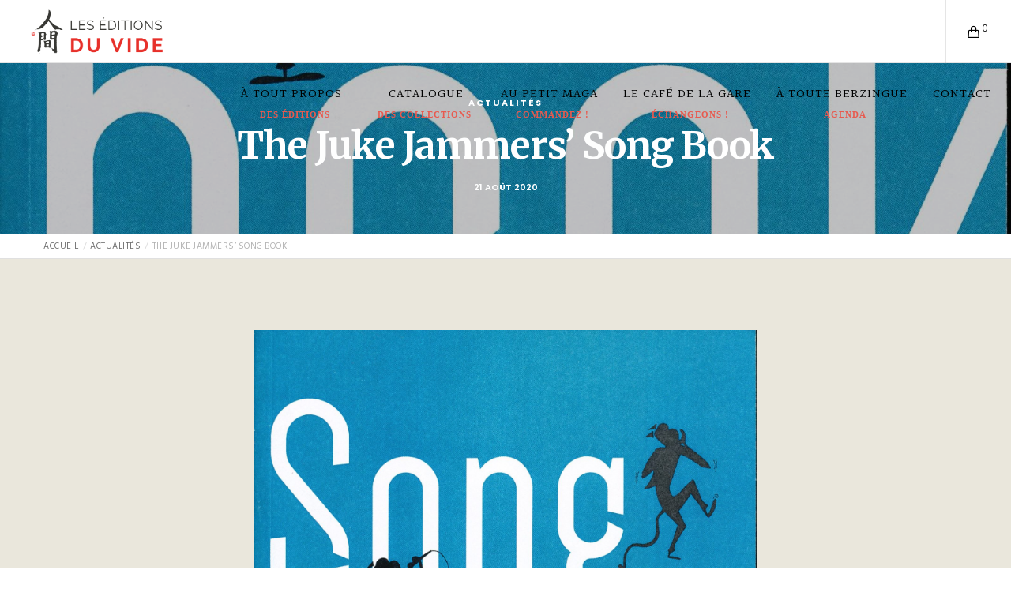

--- FILE ---
content_type: text/html; charset=utf-8
request_url: https://www.google.com/recaptcha/api2/anchor?ar=1&k=6LfNtcEZAAAAAGp5ekI3m_K4yAhPdHolbqOI5n-b&co=aHR0cHM6Ly9lZGl0aW9uc2R1dmlkZS5iZTo0NDM.&hl=en&v=PoyoqOPhxBO7pBk68S4YbpHZ&size=invisible&anchor-ms=20000&execute-ms=30000&cb=ur5w6c6kt8qn
body_size: 48691
content:
<!DOCTYPE HTML><html dir="ltr" lang="en"><head><meta http-equiv="Content-Type" content="text/html; charset=UTF-8">
<meta http-equiv="X-UA-Compatible" content="IE=edge">
<title>reCAPTCHA</title>
<style type="text/css">
/* cyrillic-ext */
@font-face {
  font-family: 'Roboto';
  font-style: normal;
  font-weight: 400;
  font-stretch: 100%;
  src: url(//fonts.gstatic.com/s/roboto/v48/KFO7CnqEu92Fr1ME7kSn66aGLdTylUAMa3GUBHMdazTgWw.woff2) format('woff2');
  unicode-range: U+0460-052F, U+1C80-1C8A, U+20B4, U+2DE0-2DFF, U+A640-A69F, U+FE2E-FE2F;
}
/* cyrillic */
@font-face {
  font-family: 'Roboto';
  font-style: normal;
  font-weight: 400;
  font-stretch: 100%;
  src: url(//fonts.gstatic.com/s/roboto/v48/KFO7CnqEu92Fr1ME7kSn66aGLdTylUAMa3iUBHMdazTgWw.woff2) format('woff2');
  unicode-range: U+0301, U+0400-045F, U+0490-0491, U+04B0-04B1, U+2116;
}
/* greek-ext */
@font-face {
  font-family: 'Roboto';
  font-style: normal;
  font-weight: 400;
  font-stretch: 100%;
  src: url(//fonts.gstatic.com/s/roboto/v48/KFO7CnqEu92Fr1ME7kSn66aGLdTylUAMa3CUBHMdazTgWw.woff2) format('woff2');
  unicode-range: U+1F00-1FFF;
}
/* greek */
@font-face {
  font-family: 'Roboto';
  font-style: normal;
  font-weight: 400;
  font-stretch: 100%;
  src: url(//fonts.gstatic.com/s/roboto/v48/KFO7CnqEu92Fr1ME7kSn66aGLdTylUAMa3-UBHMdazTgWw.woff2) format('woff2');
  unicode-range: U+0370-0377, U+037A-037F, U+0384-038A, U+038C, U+038E-03A1, U+03A3-03FF;
}
/* math */
@font-face {
  font-family: 'Roboto';
  font-style: normal;
  font-weight: 400;
  font-stretch: 100%;
  src: url(//fonts.gstatic.com/s/roboto/v48/KFO7CnqEu92Fr1ME7kSn66aGLdTylUAMawCUBHMdazTgWw.woff2) format('woff2');
  unicode-range: U+0302-0303, U+0305, U+0307-0308, U+0310, U+0312, U+0315, U+031A, U+0326-0327, U+032C, U+032F-0330, U+0332-0333, U+0338, U+033A, U+0346, U+034D, U+0391-03A1, U+03A3-03A9, U+03B1-03C9, U+03D1, U+03D5-03D6, U+03F0-03F1, U+03F4-03F5, U+2016-2017, U+2034-2038, U+203C, U+2040, U+2043, U+2047, U+2050, U+2057, U+205F, U+2070-2071, U+2074-208E, U+2090-209C, U+20D0-20DC, U+20E1, U+20E5-20EF, U+2100-2112, U+2114-2115, U+2117-2121, U+2123-214F, U+2190, U+2192, U+2194-21AE, U+21B0-21E5, U+21F1-21F2, U+21F4-2211, U+2213-2214, U+2216-22FF, U+2308-230B, U+2310, U+2319, U+231C-2321, U+2336-237A, U+237C, U+2395, U+239B-23B7, U+23D0, U+23DC-23E1, U+2474-2475, U+25AF, U+25B3, U+25B7, U+25BD, U+25C1, U+25CA, U+25CC, U+25FB, U+266D-266F, U+27C0-27FF, U+2900-2AFF, U+2B0E-2B11, U+2B30-2B4C, U+2BFE, U+3030, U+FF5B, U+FF5D, U+1D400-1D7FF, U+1EE00-1EEFF;
}
/* symbols */
@font-face {
  font-family: 'Roboto';
  font-style: normal;
  font-weight: 400;
  font-stretch: 100%;
  src: url(//fonts.gstatic.com/s/roboto/v48/KFO7CnqEu92Fr1ME7kSn66aGLdTylUAMaxKUBHMdazTgWw.woff2) format('woff2');
  unicode-range: U+0001-000C, U+000E-001F, U+007F-009F, U+20DD-20E0, U+20E2-20E4, U+2150-218F, U+2190, U+2192, U+2194-2199, U+21AF, U+21E6-21F0, U+21F3, U+2218-2219, U+2299, U+22C4-22C6, U+2300-243F, U+2440-244A, U+2460-24FF, U+25A0-27BF, U+2800-28FF, U+2921-2922, U+2981, U+29BF, U+29EB, U+2B00-2BFF, U+4DC0-4DFF, U+FFF9-FFFB, U+10140-1018E, U+10190-1019C, U+101A0, U+101D0-101FD, U+102E0-102FB, U+10E60-10E7E, U+1D2C0-1D2D3, U+1D2E0-1D37F, U+1F000-1F0FF, U+1F100-1F1AD, U+1F1E6-1F1FF, U+1F30D-1F30F, U+1F315, U+1F31C, U+1F31E, U+1F320-1F32C, U+1F336, U+1F378, U+1F37D, U+1F382, U+1F393-1F39F, U+1F3A7-1F3A8, U+1F3AC-1F3AF, U+1F3C2, U+1F3C4-1F3C6, U+1F3CA-1F3CE, U+1F3D4-1F3E0, U+1F3ED, U+1F3F1-1F3F3, U+1F3F5-1F3F7, U+1F408, U+1F415, U+1F41F, U+1F426, U+1F43F, U+1F441-1F442, U+1F444, U+1F446-1F449, U+1F44C-1F44E, U+1F453, U+1F46A, U+1F47D, U+1F4A3, U+1F4B0, U+1F4B3, U+1F4B9, U+1F4BB, U+1F4BF, U+1F4C8-1F4CB, U+1F4D6, U+1F4DA, U+1F4DF, U+1F4E3-1F4E6, U+1F4EA-1F4ED, U+1F4F7, U+1F4F9-1F4FB, U+1F4FD-1F4FE, U+1F503, U+1F507-1F50B, U+1F50D, U+1F512-1F513, U+1F53E-1F54A, U+1F54F-1F5FA, U+1F610, U+1F650-1F67F, U+1F687, U+1F68D, U+1F691, U+1F694, U+1F698, U+1F6AD, U+1F6B2, U+1F6B9-1F6BA, U+1F6BC, U+1F6C6-1F6CF, U+1F6D3-1F6D7, U+1F6E0-1F6EA, U+1F6F0-1F6F3, U+1F6F7-1F6FC, U+1F700-1F7FF, U+1F800-1F80B, U+1F810-1F847, U+1F850-1F859, U+1F860-1F887, U+1F890-1F8AD, U+1F8B0-1F8BB, U+1F8C0-1F8C1, U+1F900-1F90B, U+1F93B, U+1F946, U+1F984, U+1F996, U+1F9E9, U+1FA00-1FA6F, U+1FA70-1FA7C, U+1FA80-1FA89, U+1FA8F-1FAC6, U+1FACE-1FADC, U+1FADF-1FAE9, U+1FAF0-1FAF8, U+1FB00-1FBFF;
}
/* vietnamese */
@font-face {
  font-family: 'Roboto';
  font-style: normal;
  font-weight: 400;
  font-stretch: 100%;
  src: url(//fonts.gstatic.com/s/roboto/v48/KFO7CnqEu92Fr1ME7kSn66aGLdTylUAMa3OUBHMdazTgWw.woff2) format('woff2');
  unicode-range: U+0102-0103, U+0110-0111, U+0128-0129, U+0168-0169, U+01A0-01A1, U+01AF-01B0, U+0300-0301, U+0303-0304, U+0308-0309, U+0323, U+0329, U+1EA0-1EF9, U+20AB;
}
/* latin-ext */
@font-face {
  font-family: 'Roboto';
  font-style: normal;
  font-weight: 400;
  font-stretch: 100%;
  src: url(//fonts.gstatic.com/s/roboto/v48/KFO7CnqEu92Fr1ME7kSn66aGLdTylUAMa3KUBHMdazTgWw.woff2) format('woff2');
  unicode-range: U+0100-02BA, U+02BD-02C5, U+02C7-02CC, U+02CE-02D7, U+02DD-02FF, U+0304, U+0308, U+0329, U+1D00-1DBF, U+1E00-1E9F, U+1EF2-1EFF, U+2020, U+20A0-20AB, U+20AD-20C0, U+2113, U+2C60-2C7F, U+A720-A7FF;
}
/* latin */
@font-face {
  font-family: 'Roboto';
  font-style: normal;
  font-weight: 400;
  font-stretch: 100%;
  src: url(//fonts.gstatic.com/s/roboto/v48/KFO7CnqEu92Fr1ME7kSn66aGLdTylUAMa3yUBHMdazQ.woff2) format('woff2');
  unicode-range: U+0000-00FF, U+0131, U+0152-0153, U+02BB-02BC, U+02C6, U+02DA, U+02DC, U+0304, U+0308, U+0329, U+2000-206F, U+20AC, U+2122, U+2191, U+2193, U+2212, U+2215, U+FEFF, U+FFFD;
}
/* cyrillic-ext */
@font-face {
  font-family: 'Roboto';
  font-style: normal;
  font-weight: 500;
  font-stretch: 100%;
  src: url(//fonts.gstatic.com/s/roboto/v48/KFO7CnqEu92Fr1ME7kSn66aGLdTylUAMa3GUBHMdazTgWw.woff2) format('woff2');
  unicode-range: U+0460-052F, U+1C80-1C8A, U+20B4, U+2DE0-2DFF, U+A640-A69F, U+FE2E-FE2F;
}
/* cyrillic */
@font-face {
  font-family: 'Roboto';
  font-style: normal;
  font-weight: 500;
  font-stretch: 100%;
  src: url(//fonts.gstatic.com/s/roboto/v48/KFO7CnqEu92Fr1ME7kSn66aGLdTylUAMa3iUBHMdazTgWw.woff2) format('woff2');
  unicode-range: U+0301, U+0400-045F, U+0490-0491, U+04B0-04B1, U+2116;
}
/* greek-ext */
@font-face {
  font-family: 'Roboto';
  font-style: normal;
  font-weight: 500;
  font-stretch: 100%;
  src: url(//fonts.gstatic.com/s/roboto/v48/KFO7CnqEu92Fr1ME7kSn66aGLdTylUAMa3CUBHMdazTgWw.woff2) format('woff2');
  unicode-range: U+1F00-1FFF;
}
/* greek */
@font-face {
  font-family: 'Roboto';
  font-style: normal;
  font-weight: 500;
  font-stretch: 100%;
  src: url(//fonts.gstatic.com/s/roboto/v48/KFO7CnqEu92Fr1ME7kSn66aGLdTylUAMa3-UBHMdazTgWw.woff2) format('woff2');
  unicode-range: U+0370-0377, U+037A-037F, U+0384-038A, U+038C, U+038E-03A1, U+03A3-03FF;
}
/* math */
@font-face {
  font-family: 'Roboto';
  font-style: normal;
  font-weight: 500;
  font-stretch: 100%;
  src: url(//fonts.gstatic.com/s/roboto/v48/KFO7CnqEu92Fr1ME7kSn66aGLdTylUAMawCUBHMdazTgWw.woff2) format('woff2');
  unicode-range: U+0302-0303, U+0305, U+0307-0308, U+0310, U+0312, U+0315, U+031A, U+0326-0327, U+032C, U+032F-0330, U+0332-0333, U+0338, U+033A, U+0346, U+034D, U+0391-03A1, U+03A3-03A9, U+03B1-03C9, U+03D1, U+03D5-03D6, U+03F0-03F1, U+03F4-03F5, U+2016-2017, U+2034-2038, U+203C, U+2040, U+2043, U+2047, U+2050, U+2057, U+205F, U+2070-2071, U+2074-208E, U+2090-209C, U+20D0-20DC, U+20E1, U+20E5-20EF, U+2100-2112, U+2114-2115, U+2117-2121, U+2123-214F, U+2190, U+2192, U+2194-21AE, U+21B0-21E5, U+21F1-21F2, U+21F4-2211, U+2213-2214, U+2216-22FF, U+2308-230B, U+2310, U+2319, U+231C-2321, U+2336-237A, U+237C, U+2395, U+239B-23B7, U+23D0, U+23DC-23E1, U+2474-2475, U+25AF, U+25B3, U+25B7, U+25BD, U+25C1, U+25CA, U+25CC, U+25FB, U+266D-266F, U+27C0-27FF, U+2900-2AFF, U+2B0E-2B11, U+2B30-2B4C, U+2BFE, U+3030, U+FF5B, U+FF5D, U+1D400-1D7FF, U+1EE00-1EEFF;
}
/* symbols */
@font-face {
  font-family: 'Roboto';
  font-style: normal;
  font-weight: 500;
  font-stretch: 100%;
  src: url(//fonts.gstatic.com/s/roboto/v48/KFO7CnqEu92Fr1ME7kSn66aGLdTylUAMaxKUBHMdazTgWw.woff2) format('woff2');
  unicode-range: U+0001-000C, U+000E-001F, U+007F-009F, U+20DD-20E0, U+20E2-20E4, U+2150-218F, U+2190, U+2192, U+2194-2199, U+21AF, U+21E6-21F0, U+21F3, U+2218-2219, U+2299, U+22C4-22C6, U+2300-243F, U+2440-244A, U+2460-24FF, U+25A0-27BF, U+2800-28FF, U+2921-2922, U+2981, U+29BF, U+29EB, U+2B00-2BFF, U+4DC0-4DFF, U+FFF9-FFFB, U+10140-1018E, U+10190-1019C, U+101A0, U+101D0-101FD, U+102E0-102FB, U+10E60-10E7E, U+1D2C0-1D2D3, U+1D2E0-1D37F, U+1F000-1F0FF, U+1F100-1F1AD, U+1F1E6-1F1FF, U+1F30D-1F30F, U+1F315, U+1F31C, U+1F31E, U+1F320-1F32C, U+1F336, U+1F378, U+1F37D, U+1F382, U+1F393-1F39F, U+1F3A7-1F3A8, U+1F3AC-1F3AF, U+1F3C2, U+1F3C4-1F3C6, U+1F3CA-1F3CE, U+1F3D4-1F3E0, U+1F3ED, U+1F3F1-1F3F3, U+1F3F5-1F3F7, U+1F408, U+1F415, U+1F41F, U+1F426, U+1F43F, U+1F441-1F442, U+1F444, U+1F446-1F449, U+1F44C-1F44E, U+1F453, U+1F46A, U+1F47D, U+1F4A3, U+1F4B0, U+1F4B3, U+1F4B9, U+1F4BB, U+1F4BF, U+1F4C8-1F4CB, U+1F4D6, U+1F4DA, U+1F4DF, U+1F4E3-1F4E6, U+1F4EA-1F4ED, U+1F4F7, U+1F4F9-1F4FB, U+1F4FD-1F4FE, U+1F503, U+1F507-1F50B, U+1F50D, U+1F512-1F513, U+1F53E-1F54A, U+1F54F-1F5FA, U+1F610, U+1F650-1F67F, U+1F687, U+1F68D, U+1F691, U+1F694, U+1F698, U+1F6AD, U+1F6B2, U+1F6B9-1F6BA, U+1F6BC, U+1F6C6-1F6CF, U+1F6D3-1F6D7, U+1F6E0-1F6EA, U+1F6F0-1F6F3, U+1F6F7-1F6FC, U+1F700-1F7FF, U+1F800-1F80B, U+1F810-1F847, U+1F850-1F859, U+1F860-1F887, U+1F890-1F8AD, U+1F8B0-1F8BB, U+1F8C0-1F8C1, U+1F900-1F90B, U+1F93B, U+1F946, U+1F984, U+1F996, U+1F9E9, U+1FA00-1FA6F, U+1FA70-1FA7C, U+1FA80-1FA89, U+1FA8F-1FAC6, U+1FACE-1FADC, U+1FADF-1FAE9, U+1FAF0-1FAF8, U+1FB00-1FBFF;
}
/* vietnamese */
@font-face {
  font-family: 'Roboto';
  font-style: normal;
  font-weight: 500;
  font-stretch: 100%;
  src: url(//fonts.gstatic.com/s/roboto/v48/KFO7CnqEu92Fr1ME7kSn66aGLdTylUAMa3OUBHMdazTgWw.woff2) format('woff2');
  unicode-range: U+0102-0103, U+0110-0111, U+0128-0129, U+0168-0169, U+01A0-01A1, U+01AF-01B0, U+0300-0301, U+0303-0304, U+0308-0309, U+0323, U+0329, U+1EA0-1EF9, U+20AB;
}
/* latin-ext */
@font-face {
  font-family: 'Roboto';
  font-style: normal;
  font-weight: 500;
  font-stretch: 100%;
  src: url(//fonts.gstatic.com/s/roboto/v48/KFO7CnqEu92Fr1ME7kSn66aGLdTylUAMa3KUBHMdazTgWw.woff2) format('woff2');
  unicode-range: U+0100-02BA, U+02BD-02C5, U+02C7-02CC, U+02CE-02D7, U+02DD-02FF, U+0304, U+0308, U+0329, U+1D00-1DBF, U+1E00-1E9F, U+1EF2-1EFF, U+2020, U+20A0-20AB, U+20AD-20C0, U+2113, U+2C60-2C7F, U+A720-A7FF;
}
/* latin */
@font-face {
  font-family: 'Roboto';
  font-style: normal;
  font-weight: 500;
  font-stretch: 100%;
  src: url(//fonts.gstatic.com/s/roboto/v48/KFO7CnqEu92Fr1ME7kSn66aGLdTylUAMa3yUBHMdazQ.woff2) format('woff2');
  unicode-range: U+0000-00FF, U+0131, U+0152-0153, U+02BB-02BC, U+02C6, U+02DA, U+02DC, U+0304, U+0308, U+0329, U+2000-206F, U+20AC, U+2122, U+2191, U+2193, U+2212, U+2215, U+FEFF, U+FFFD;
}
/* cyrillic-ext */
@font-face {
  font-family: 'Roboto';
  font-style: normal;
  font-weight: 900;
  font-stretch: 100%;
  src: url(//fonts.gstatic.com/s/roboto/v48/KFO7CnqEu92Fr1ME7kSn66aGLdTylUAMa3GUBHMdazTgWw.woff2) format('woff2');
  unicode-range: U+0460-052F, U+1C80-1C8A, U+20B4, U+2DE0-2DFF, U+A640-A69F, U+FE2E-FE2F;
}
/* cyrillic */
@font-face {
  font-family: 'Roboto';
  font-style: normal;
  font-weight: 900;
  font-stretch: 100%;
  src: url(//fonts.gstatic.com/s/roboto/v48/KFO7CnqEu92Fr1ME7kSn66aGLdTylUAMa3iUBHMdazTgWw.woff2) format('woff2');
  unicode-range: U+0301, U+0400-045F, U+0490-0491, U+04B0-04B1, U+2116;
}
/* greek-ext */
@font-face {
  font-family: 'Roboto';
  font-style: normal;
  font-weight: 900;
  font-stretch: 100%;
  src: url(//fonts.gstatic.com/s/roboto/v48/KFO7CnqEu92Fr1ME7kSn66aGLdTylUAMa3CUBHMdazTgWw.woff2) format('woff2');
  unicode-range: U+1F00-1FFF;
}
/* greek */
@font-face {
  font-family: 'Roboto';
  font-style: normal;
  font-weight: 900;
  font-stretch: 100%;
  src: url(//fonts.gstatic.com/s/roboto/v48/KFO7CnqEu92Fr1ME7kSn66aGLdTylUAMa3-UBHMdazTgWw.woff2) format('woff2');
  unicode-range: U+0370-0377, U+037A-037F, U+0384-038A, U+038C, U+038E-03A1, U+03A3-03FF;
}
/* math */
@font-face {
  font-family: 'Roboto';
  font-style: normal;
  font-weight: 900;
  font-stretch: 100%;
  src: url(//fonts.gstatic.com/s/roboto/v48/KFO7CnqEu92Fr1ME7kSn66aGLdTylUAMawCUBHMdazTgWw.woff2) format('woff2');
  unicode-range: U+0302-0303, U+0305, U+0307-0308, U+0310, U+0312, U+0315, U+031A, U+0326-0327, U+032C, U+032F-0330, U+0332-0333, U+0338, U+033A, U+0346, U+034D, U+0391-03A1, U+03A3-03A9, U+03B1-03C9, U+03D1, U+03D5-03D6, U+03F0-03F1, U+03F4-03F5, U+2016-2017, U+2034-2038, U+203C, U+2040, U+2043, U+2047, U+2050, U+2057, U+205F, U+2070-2071, U+2074-208E, U+2090-209C, U+20D0-20DC, U+20E1, U+20E5-20EF, U+2100-2112, U+2114-2115, U+2117-2121, U+2123-214F, U+2190, U+2192, U+2194-21AE, U+21B0-21E5, U+21F1-21F2, U+21F4-2211, U+2213-2214, U+2216-22FF, U+2308-230B, U+2310, U+2319, U+231C-2321, U+2336-237A, U+237C, U+2395, U+239B-23B7, U+23D0, U+23DC-23E1, U+2474-2475, U+25AF, U+25B3, U+25B7, U+25BD, U+25C1, U+25CA, U+25CC, U+25FB, U+266D-266F, U+27C0-27FF, U+2900-2AFF, U+2B0E-2B11, U+2B30-2B4C, U+2BFE, U+3030, U+FF5B, U+FF5D, U+1D400-1D7FF, U+1EE00-1EEFF;
}
/* symbols */
@font-face {
  font-family: 'Roboto';
  font-style: normal;
  font-weight: 900;
  font-stretch: 100%;
  src: url(//fonts.gstatic.com/s/roboto/v48/KFO7CnqEu92Fr1ME7kSn66aGLdTylUAMaxKUBHMdazTgWw.woff2) format('woff2');
  unicode-range: U+0001-000C, U+000E-001F, U+007F-009F, U+20DD-20E0, U+20E2-20E4, U+2150-218F, U+2190, U+2192, U+2194-2199, U+21AF, U+21E6-21F0, U+21F3, U+2218-2219, U+2299, U+22C4-22C6, U+2300-243F, U+2440-244A, U+2460-24FF, U+25A0-27BF, U+2800-28FF, U+2921-2922, U+2981, U+29BF, U+29EB, U+2B00-2BFF, U+4DC0-4DFF, U+FFF9-FFFB, U+10140-1018E, U+10190-1019C, U+101A0, U+101D0-101FD, U+102E0-102FB, U+10E60-10E7E, U+1D2C0-1D2D3, U+1D2E0-1D37F, U+1F000-1F0FF, U+1F100-1F1AD, U+1F1E6-1F1FF, U+1F30D-1F30F, U+1F315, U+1F31C, U+1F31E, U+1F320-1F32C, U+1F336, U+1F378, U+1F37D, U+1F382, U+1F393-1F39F, U+1F3A7-1F3A8, U+1F3AC-1F3AF, U+1F3C2, U+1F3C4-1F3C6, U+1F3CA-1F3CE, U+1F3D4-1F3E0, U+1F3ED, U+1F3F1-1F3F3, U+1F3F5-1F3F7, U+1F408, U+1F415, U+1F41F, U+1F426, U+1F43F, U+1F441-1F442, U+1F444, U+1F446-1F449, U+1F44C-1F44E, U+1F453, U+1F46A, U+1F47D, U+1F4A3, U+1F4B0, U+1F4B3, U+1F4B9, U+1F4BB, U+1F4BF, U+1F4C8-1F4CB, U+1F4D6, U+1F4DA, U+1F4DF, U+1F4E3-1F4E6, U+1F4EA-1F4ED, U+1F4F7, U+1F4F9-1F4FB, U+1F4FD-1F4FE, U+1F503, U+1F507-1F50B, U+1F50D, U+1F512-1F513, U+1F53E-1F54A, U+1F54F-1F5FA, U+1F610, U+1F650-1F67F, U+1F687, U+1F68D, U+1F691, U+1F694, U+1F698, U+1F6AD, U+1F6B2, U+1F6B9-1F6BA, U+1F6BC, U+1F6C6-1F6CF, U+1F6D3-1F6D7, U+1F6E0-1F6EA, U+1F6F0-1F6F3, U+1F6F7-1F6FC, U+1F700-1F7FF, U+1F800-1F80B, U+1F810-1F847, U+1F850-1F859, U+1F860-1F887, U+1F890-1F8AD, U+1F8B0-1F8BB, U+1F8C0-1F8C1, U+1F900-1F90B, U+1F93B, U+1F946, U+1F984, U+1F996, U+1F9E9, U+1FA00-1FA6F, U+1FA70-1FA7C, U+1FA80-1FA89, U+1FA8F-1FAC6, U+1FACE-1FADC, U+1FADF-1FAE9, U+1FAF0-1FAF8, U+1FB00-1FBFF;
}
/* vietnamese */
@font-face {
  font-family: 'Roboto';
  font-style: normal;
  font-weight: 900;
  font-stretch: 100%;
  src: url(//fonts.gstatic.com/s/roboto/v48/KFO7CnqEu92Fr1ME7kSn66aGLdTylUAMa3OUBHMdazTgWw.woff2) format('woff2');
  unicode-range: U+0102-0103, U+0110-0111, U+0128-0129, U+0168-0169, U+01A0-01A1, U+01AF-01B0, U+0300-0301, U+0303-0304, U+0308-0309, U+0323, U+0329, U+1EA0-1EF9, U+20AB;
}
/* latin-ext */
@font-face {
  font-family: 'Roboto';
  font-style: normal;
  font-weight: 900;
  font-stretch: 100%;
  src: url(//fonts.gstatic.com/s/roboto/v48/KFO7CnqEu92Fr1ME7kSn66aGLdTylUAMa3KUBHMdazTgWw.woff2) format('woff2');
  unicode-range: U+0100-02BA, U+02BD-02C5, U+02C7-02CC, U+02CE-02D7, U+02DD-02FF, U+0304, U+0308, U+0329, U+1D00-1DBF, U+1E00-1E9F, U+1EF2-1EFF, U+2020, U+20A0-20AB, U+20AD-20C0, U+2113, U+2C60-2C7F, U+A720-A7FF;
}
/* latin */
@font-face {
  font-family: 'Roboto';
  font-style: normal;
  font-weight: 900;
  font-stretch: 100%;
  src: url(//fonts.gstatic.com/s/roboto/v48/KFO7CnqEu92Fr1ME7kSn66aGLdTylUAMa3yUBHMdazQ.woff2) format('woff2');
  unicode-range: U+0000-00FF, U+0131, U+0152-0153, U+02BB-02BC, U+02C6, U+02DA, U+02DC, U+0304, U+0308, U+0329, U+2000-206F, U+20AC, U+2122, U+2191, U+2193, U+2212, U+2215, U+FEFF, U+FFFD;
}

</style>
<link rel="stylesheet" type="text/css" href="https://www.gstatic.com/recaptcha/releases/PoyoqOPhxBO7pBk68S4YbpHZ/styles__ltr.css">
<script nonce="w3OD_QdQvcCodg4WWyYHjQ" type="text/javascript">window['__recaptcha_api'] = 'https://www.google.com/recaptcha/api2/';</script>
<script type="text/javascript" src="https://www.gstatic.com/recaptcha/releases/PoyoqOPhxBO7pBk68S4YbpHZ/recaptcha__en.js" nonce="w3OD_QdQvcCodg4WWyYHjQ">
      
    </script></head>
<body><div id="rc-anchor-alert" class="rc-anchor-alert"></div>
<input type="hidden" id="recaptcha-token" value="[base64]">
<script type="text/javascript" nonce="w3OD_QdQvcCodg4WWyYHjQ">
      recaptcha.anchor.Main.init("[\x22ainput\x22,[\x22bgdata\x22,\x22\x22,\[base64]/[base64]/UltIKytdPWE6KGE8MjA0OD9SW0grK109YT4+NnwxOTI6KChhJjY0NTEyKT09NTUyOTYmJnErMTxoLmxlbmd0aCYmKGguY2hhckNvZGVBdChxKzEpJjY0NTEyKT09NTYzMjA/[base64]/MjU1OlI/[base64]/[base64]/[base64]/[base64]/[base64]/[base64]/[base64]/[base64]/[base64]/[base64]\x22,\[base64]\\u003d\x22,\x22dMOfwoPDmcKiL8OKwqHCnMKhw7vCgAPDscORBkBrUkbCl1hnwq5Rwqksw4fCmGtOIcKWfcOrA8ORwqE0T8OUwpDCuMKnASLDvcK/w5QYNcKURGJdwoBeEcOCRjUdSlcnw6E/[base64]/E0PDiMOWwqYAWUvDl8OBMiXCusKFSwjDh8KjwpBlwpLDsFLDmRRPw6swNMOYwrxPw79eMsOxXkgRYnw6TsOWQEoBeMOiw5MTXA/DmF/CtywRTzwgw4HCqsKoRsK1w6FuJMKxwrYmUCzCi0bCh2pOwrhWw6/CqRHCv8K3w73DljvCtlTCvxEbPMOjQ8KCwpcqRU3DoMKgPcK4woPCnCg+w5HDhMKGbzV0wqcLScKmw6Bpw47DtC/Dg2nDj0HDqRoxw5JBPxnCjXrDncK6w6BwaTzDpMKudhYiwoXDhcKGw6TDsAhBUcKEwrRfw4gnI8OGCMOFWcK5wpMTKsOOMcKWU8O0wr/[base64]/wozCisKLTMKAH8KBw7XCmsOnP8KkecKEw6bCj8OVwqpFw7LCj2ghUTpDYcKCZMKkZmHDncO6w4JlOCYcw6nCi8KmTcKVBHLCvMOWV2N+wqIDScKNJcKQwoIhw6EPKcONw6pnwoMxwoLDnsO0Lg4HHMO9byfCvnHCv8O9wpROwpoXwo0/w7bDssOJw5HCrVLDswXDusOecMKdFS1mR2/DlA/[base64]/Cvk3CrRHCskV/TWEoXsO0HMKqwonDlBrDpyHCq8OKWgYBW8KFeB9hw7YrckJhwoIHwqfCnMKdw4XDlcO7THdMw5jDl8ODw4VfJcKfIiTCisOxw70YwogmSz/[base64]/DsCcfYVEiZkbCgcKOwoPCnsKtwrVkw7Q3w5rCtsOHw6d+SE/CtFXDo25fcWPDu8K8JMKXFFFEwqXDg0glVyvCp8KbwpgyZsO7SQJnIGxCw69Rwo7CqMKVwrXDlEFUw6nCiMKTwpnDqRQOGXJ9wo3Cll9Jwo9YIcKlWcKxelNSwqXDosOiVURmXQHDusO7R1fDrcOMZys1cFwiwoZfOgbCtsKYfcKvwrBcwq3DncKFR0/CpmclRixef8KUw6LDiGjCgcOOw5gJWkhvw55IDsKNTcOiwotnYlMYa8KawqUmH25vOg7DpCvDt8OKGMORw5sEw7Z1SMOyw582GsOUw4IrRCjDi8KRXMOSw5/DrMKYwrHDiBfDhcOWw7dbJsOfSsOyeALCpxbCp8KaK2DDlMKefcKyOETCiMO0KQMXw7HDicKfPsOYHh/[base64]/CtcK/wovDpMO6PMKfQcOywoJmwr7DpcKWwqAMwpbDlMK7MFnCuhEcwq/DnyLCoEXCssKGwoVhwpLDrWLCvBVmAMOKw4/CtMO7MCPCtMO2wpUew7LCiBXCusO2WcObwpHDscKTwrAUGsOnBsOYw5XDtRLCkMOQwpnDpFDDlT4kb8OGbMK2YcKTw70WwozCoQsdGMOMw4fCjGoMPsOmwrHDj8OoD8KMw4XDtcOiw5NbdV1uwrgxOMKpw7TDtDcgwpXDu2/CizDDk8KYw6M9RcKYwp5SKD1Zw6nDsXVGeXULe8KnD8OaMCDCim3CtFs/BQcow7zCi3Q5LcKWK8ONME/DlFR6GsKvw4EaT8OdwoN0esKxworCgzcGA295QBQCAcOfw63DrsKndsKxw6hTwoXCiD3CmWxxw5HCmD7CvsKcwoMXw7DDlRfDqhJiwqkdw5zDsSQ0wrIOw5XCrH/[base64]/DlsKlw5NeYTnCjD3CjcOZGsOiZyvCujtjw74OP37DpsOUc8KPM15kQMK3Q2gXwoYww4DCgMO1EAvCrXxWw43DlMOhwoUAwp/DrsOQwoHDsWXCon5CwpTCjsKlw59GJDptw4U1wps1w4PCmStDM1TDih7DhwstBCAXd8OtZ2xSwrUuelp2GHvCiQA2wpnDncOBw5MkAgXDqkknwoM7w5/[base64]/DhsKNJMOQZgJxdMOJYU4nVW3DqsOLZ8KWQsO1a8OZw6nDisONwrM6w58jw7/CkU9CdB1cwrPDusKawp5Cw5cGS1QIw5PDjW/Cr8O0RG3DncOFw67CtXPCkCHCgsOtdcKZTMKkYMO2w6cWwpBMHxPCv8O3esKvDAxIGMKyJsK7wr/Cq8Ohw5Ucf2bCqsKfwq5KTcKMw43DklTDi3wlwpoyw54DwpbCj3Zjw6HDt1DDscOOXF8uP2spw4PDnUB0w7pKIj4XeCdOwoF1w7/CoTDDlgrCrgRVw5I0wqY5w5VJb8KINEvDoh7DisK+wr4SDUVUwonCsXIBBcOrNMKKK8OqGGIPNsKuCWBRw7gLw7NBc8K6wqrClMKAYcOdw7bDnEZOOgHCjynCo8K5fGDCv8KGdlEiZsOwwpxxIULDvwbCsjTDpcOcFG3CpcKNwpd+XEYtLF/[base64]/[base64]/CgMKMwp5+w7rDkDbDssKfwpgWw7TCicOPN8KydMKkByLDkhh9w7jDsMOlwqHDosKrOcO7d3wWw7JjRhnDgcK0w6x6w7jDmirDp2HCgsKKc8K8w4Jcw5leBhPCs1nDnlQUdUPDr2bDnsK7RDLDj1ohwpHCncOQwqfCiy9Nwr1HEl/[base64]/[base64]/SlAzBcKlOMKaCTQ2TMO4DsOWXcKGAsOyMCM6KEULRMO3DSQOeSLCpmQxwpsEVAMeWMOXXH/Cm3RTwrpXwqRCalZPw47CuMKEfGBQwrVPw5Irw6rDhT3DhXfDtsKaZijCsknCocO6KcKNw6YoRMO2Gz/DsMODw4TDsmHCqSbDqT1Nwr3CiXzCtcKUacO+DxthGV/CjMKhwpx1w4x8w5liw4LDmMKKL8KJbMKcw7R6MSIDXcO0bVoOwoE9I08Bwrw3wqJcSAcVDAVWwojDpybDj23DqsOCwrA2w7HCmB3Dn8OtYFPDgG13wpfCiyBlSQnDoANhw6rDmgQjwoXClcO5w43Dmy/CuDXCmVh6Y14cw5bCqCQzwofCnsO8w4DDsAImw74gSA3CnSAfwpzDu8Ozcx/Cr8OePz7CuyTDr8Ouw6bCscOzwonCoMKZC0zCqMKjYXYIIsOHwqLDuwZJY3cOaMKTW8KUaljDl1rDpcOIYRrDh8KlL8OLJsKTwoI/FcOzW8OwDiNWDMK2wqJoF0vDo8OWDsOfUcOdaGzDv8O4w4XCt8OSGCbDsjFvw4oyw6HDvcKEw6t3woQQw5LCqcOqwqI6wroQw7EHw6DCo8KhwonDny7Dk8O8ZRPDs3/[base64]/w4xXw5lvw7ApwqLCm8OcB8KIC8OvSBhOanZawpQALcOpIsOgU8O/w70Ew5pqw5nCsQlZesO/w7rDmsOJwqoYwpPCln/Dl8OTasKWLnsGUlDCuMO2w5vDmcKIwqvDtDnDhUA/wpkUe8OlwrPDnBjCg8K9T8KNeBLDjMOkfGliw6XCr8OyHHfCkksbwqbDn0t/G1N6P25ewqZFVWxEw5/CsiFiWmXDiQrClMOSwqQzw7rDr8OpAMO9wqYTwrnCnxpTwpTDpmPCrBI/w60/w5cLQ8KgbcOyecKQwolqw7DCg1tcwp7DrQQdw600wo5we8KAwp8aAMK4d8Kww4VMN8K/fkHDtjfCqsKOw4NmGcO+wozDnk/DucKFU8OlOcKdwqx7AiR1wp9OwrLCocOMwo5cw7ZaM3IkDxDCrsKjQsOYw6HCkMOxw4cKwocVO8OIAlfCscOmwp3Ch8OPw7c4asKdXizCvcKowpjDh0B/[base64]/DicOyS2gHw7Eewp1JGsKaw4/ChcKEDFHCs8OPw7Ysw7orwoxecRbCjcObw7oGwrfDhQ7CixPCn8O5GsK2b3s/VxxdwrfCoDAuwp7Cr8KgwqHCtB9TdxTDocOXPsOVwqAEdTlad8K2acOWRBQ8VFzDl8KkcHxCw5Fdw64BRsK+wo3DqsOxS8OHw4URTsOpwqPCpznDtxB+ZW9XK8Kuw6YUw4N8T3g4w4bDiEvCusOTKsOMeTzCj8K7w59cw78cYMOCCVrDihjCkMO/wpBeYsKAZl4Kw4fDs8Ovw5sSwq3DosKuZ8KwCTdtwpswJ1h1wqtewrjCvS7DlyfCvcKdwrzDssKAbgTDg8KADmJKw7zCl2IOwqdiYSxHw4DDo8Opw7DDn8KbcsKCwrzCqcOjXcO5ccOjHsO5wpgJZ8ODDsK9IcOxMWHCnjLCpXvCusOwGyjCqMKzWQ/Du8K/OsKoUcKGOMOBwofDjBnDjcOAwqceGsKLTsO/NBkEfMOmw7fCjsKSw4ZFwp3DqTHCtMOtHg/CgsKKQ3Y/wpDCg8Kow7kRwrTCgm3Cp8OAw7sewpDCrcKJGcKiw7omVk4RC1nDjMKJM8KJwrzCmFjDh8KGwo/CjcKgwp7DpwAIBjzCvibCvC4GISxnwowoWsKzNU9yw7fCphDCumvCp8KpAMOuwrIkVMO6wozCojvDiCkOw5XCpMK/fVY4wqHDsU1gW8O3LVDCkcKkJMKVwpRawqxOw55Ew4bCrAXDnsKLw4wMw7jCt8Kew7ELZTnCkAvCo8Onw7sWw7HCrT/DhsO+w5XCm39+U8OKw5d/[base64]/[base64]/Dr8KrwqJRUMK8TsKVwoEnbMOgw7YsP2Yfw5jDtcKgPHnDnMOiw5jDiMOpUANtw4RZHxx0CSfDvTRtRUQAwqLDnRdjeHtwF8OVwrjDt8KqwqbDoGFLFiXCrcKdJcKWA8OIw7HCoCU8w6gbXHHDqHIHw5zCqg4dw6LDkx/Dt8OFfMKHw5Q9w5hTw506wrd9wpFtwqbCrz0hXcOcfMOXBhDDhGTCvT0/ehALw4EVw4wOwp9uw7w1w5DCg8ODDMKbwqjCv09Zw64xwobCmDApwptnw4DCs8OwPw3CnBt8JsOdwo05w6Ecw6XDs1rDnsKpw6cVREZlwrYww5w8wqwqAFwewqrDrsOFO8OUw7vCuVs+wqJ/dDFzwozCuMKEw6oIw5LDgAUVw6PDrgxgY8OgYMO0w5PCuUFMw7HDqRg3LlHCqhkjw54Cw47DiBB/w7IRCRDCqcKPwq3CllTDrMOqwpoGR8K9TcK7RxU9w4zDjSrCq8O1cQ5NaBMTZGbCrSU8T3QBw7ozCDhPZMKgwoA8wofCqMOTw5LClsO9ACMswo/CncOeTmE+w5rDvlI8XMK1LFRMfjLDuMO2w7TDk8OeVcOvDEIswrpjUh7DnMOMWnrCicOMHsKpQlfCk8KrJSUANMOZXWjCpcOvY8KswrrCigR4wpDCpmgOCcOHZcOIb1kvwrLDtnR/[base64]/NC/CsQ0kw5rDvDAKw6opw5/[base64]/[base64]/DvxDCvyDDnsOCP8KQYMOswr1jwpwhSsOVwqIFXsKewokEw7vDsQfCpGxYVDvDmX8cBsKGw6HDpMOrWRrCtEBCwp15w7JtwoPDlTMwTm/Dn8KWwo0NwpLDlMKDw7tvan58woDDk8ONwojDjcKww7sJGcKtw4bCrMK2Q8O9dMODCBlaDsOEw5LCvl0BwqTDtEc9w5Zdw7rDkCVCR8KFHcKIZ8OwecKRw7U7FcOAJiLDsMOIFsKGw5cLXhPDlsO4w4vDnCHDo1gmc1NUJmpqwr/DnEfDkTzDp8OiI0jDoQDDk0XCiQnCq8Kgwq8Kw405LFsawovCn1J0w67DscOXwp7DuXI1w6bDlVAyfVtQw6VzYsKmwqrDs3TDmVTDr8Oaw6oDwoZpWsO7w4PCuR0vwqZ/[base64]/Cj24eDMKvwrJuBsOUwpoGVHFDw7LDncKPNMKVwo3CjMKZKcKVEiXDlsOfwox9wpvDvMKXwqfDucK9GsOwDRlgw5sXZ8ORQcOWbzcBwposOgzDtktINlQ+w4DCusKwwqV1w6/CiMKgXDzCu3/CucKmTMKuw5/[base64]/CtHTDpsOPfMKLVEgPGsKRwqgawofClR5cCnodHx9vw7rDqwxlw74vwrgYD0jDs8KIwqfCoCJHRsOvOcO8wrIQGFd4wpwvAcKPR8K7S0xvBmrDgMOywr/[base64]/[base64]/Ds3vDlHJzw6FUwojCu8OwwpFKW8KRAcKxX8OZw6YCw7rCnztNF8KsN8O/w7DCtsK4w5LDrsKOVsOzw4rCm8OFwpDDtcOuw59CwrlyRngwIcKPw7XDvcOfJFBEPlQ3w6gDIGbCgcOdA8KHw5fCoMKywrrDjMO8LcKUCSzDlcOSPcOFFH7Ds8KWw59Rwq/DsMOvw7jDuTzCg1/DkcK1Y33DkljDrgxZwofCscK2w4cIw6DDjcKoPcKPwovCrcKqwolkasKBw4vDvBrDu2rCrD/[base64]/CuMOew6/DgsOhRsKrYGvCmcKQwobDpjXDm23CqcKFwrDDtGdKwqY4wq5Mwq3DisO9TVp5WSfDj8KYLWrCusKcw4LDmkghw6DDvX/DpMKIwpHCqGfCjjYaAnBswq/[base64]/Dv2bDpkbDjMKhwpTCmMKww4cySsORw4/CkUjClwjCsGPCjSJ4w5NJw67DlwvDpRs2JcKiX8Kzwodqw7xjHSTCkA5swqNKBcOgFCtAw7sBwqBXwoNLw7bDm8Oow6/Dq8KXwrgMwohvwo7Dr8O1WTDClMOkNMO3wplmZ8KlBS4Yw792w4bCpMOjBS1/[base64]/wrzCgcKdwp7CviXDgAsdcHcVNV1NQFnDrGXCu8K+wrTCo8KICcOewrbDjMOXVU7Dl3DDp3TDlsOaCsOrwpPCtMKew6DCusKcEDRKwqh8w4TDgxNbwqHCu8Obw6ETw41zwq3Cj8KteSnDsXHDosOJwoF1w7c4QMOcw5PCnU/CrsO/w5DDj8KncwLDscKJw7bDgDrDtcKrD2/Dk2kFw6LDucOLwrlpQcO9w6rClTtcw7VUwqDCu8OdbcKZPTjCt8O4QFbDiykLwqrCqTUFwpBXwpgIRWTCmUpvw60PwosPwo8gwrtowrA5FmvCpxHCuMKlw6bDtsKhw6waw6x3wo52w5zCpcKeCx4pw4sFw583w6zCrEXDrcOBWcOYHQfCgy90fcKZBWBSDsKFwrzDlj/CuiJVw61GwpPDrcKLw4gxX8KYw69Ww4BdKxEnw4ltfFAyw57DkyLCi8OpL8OAPMOfA1weQAJJwqLCisOhwpBgRMOmwo4Aw4Ybw5XCu8OACgdKNkLCs8Ojw5zCg2jDtMOKaMKZCsOdUhzCqsOoPMO/PcOYYhzCkUkAUQ7Ds8KZJcOzwrDDmsOnNsKVwpdVwrVBworDo0YiRA3CtjTCrwVFD8OJQcKOU8OJNsKxMcKrwpgqw4TDjCfCkcOQc8OJwpfCm0jCosKkw7k1ekIuw4YqwrjCl0fCiDDDgnwVc8OWOcO4w5ZdDsKLwq96R2rDlm4swpXDpTPDnEt/UDDDrMOaCsOxEcOWw7clwoIkSMObE2J2wozDjMOxw7XCsMKkFGo4LsK8a8K0w4jDocOXA8KHYcKOwoh8G8OGVMO/ZsOhIMOiSMOCwrzCkBc1wqR7cMOpQWghJMKjwqDDsQDCqgNhw7HCk1rCvsK/wp7DrmvCrsOWwqTDgMKpIsO3RDTCvMOqCcK2DT5FWEVcWynCqjNsw5TCvV/DolDCgsOJJMOwbWw5NCTDs8OQw5YtLz7CnMK/wo/Dj8Krw5k5MMOowpZUasO9LMOEVMKpw6bDpcKbcFHCrB0PCg0Iw4QpQcOUBxZxOsOSwqHCgsORwqFlCcOTw5vClA4pwoLDocKlw6TDocKKwqh0w6XCtQrDkgnDq8OQwoXDo8O+wrXCqsO/wrbCucKnREgJFMKiw5Zmwol5T0fCiiHDosK4wojCm8OPCMOYw4DCocORIWQTYTcpXMKPRcOvw6LDo1/DlwRWwrfDlsKBw4bDp3/DsxvDp0LCn3XCjWZPw5Bewrorw7JLwpjDhxk5w6Rww6XCgcOhLcOPw5csVsKNw5PDnEHCq0FbVXBoLcOKRxfChcOjw64gQDXChcOGcMOoGA8rwq5aQHtHIB40wpoqYkwFw7EOw7VbRMOJw7NofMOXwrDCnHZ6S8Kewp/CtsOGEsOfbcOhVnXDnsK+wo00w4YEwodjX8O0wo8+w4rCoMKXLMKMGX/ClsKTwrrDhMKdZcOnBsObw58Jwq8iQl48w4/Di8OEw4PCkDbDhcOqwqZ2w57DkmXCgwJTIsOKwrLCiDRRNjDCrHcfI8KfA8KPBsKcE3TDui5ewrbCkMOvFEvDvFw2Y8KzL8KYwqcbRHzDuS9Fwq/CgS1FwpHDk08gU8K8F8OUHX3ClcKowqbDrSrDvHIpNsO1w53DkcOoUB3CosKrC8O7w4Yhf1LDvXRyw47Dty88w41xwpgCwqDCscKxwrjCsxIOw5TDuzkPQcKULBVgdsO8JVBkwpwYw4E5MhDDoFrCjsOlw51uw5/DqcO5w7Nww653w4x4wrrCisOXbMOCGwJeIXzClcKWwoEawoDDk8KJwoM/UFtpfkgmw6RGTMOgw5wBTMK+YA90wp7CvMOLw7vDuHdWw7tQwqLDlU3DqRdFd8K/wrfDlcOfwrkqLl7DvBbDhMOGwqlSwo9mw6BvwqRhw4klKFPCngkAJRwiD8OJcXPDlMK0PmHCuDAdAmcxw4sGwo/[base64]/DmSEbLsO7wrfDtsOiw6wEwrkFD0I7bCfCojrDuTXDrk3CssKYLMKlwp3DvSDCnnEBw58fWcKtO3zCicKFw5rCvcK/[base64]/woNLHQRDwqsYeBdCw61lc8O/wr3DosO8IWgEGhzDpsKfw4DDlkzCkcOZEMKBdXjDv8K8LhPDqgBqYzNxRMKJwqnDjsKhwqrDnzIfIcO1E1HCj18dwoZtw7/CsMKoDAdUGsKOasOKbUrDr3fDhcKrPWAuOFk9wpXCiWfDjnLCv0vDtcO8O8K7NsKHwpTDvsOxESI3wpjCksOUHx5sw7nCncOfwpfDscOnbsK7UUIMw4gUwrUVwqjDg8OdwqAtCWrClMKyw6JeTDEuwoMIDMK8airClUFDczJrwqtGY8OUT8K/w7YJw5dxDsKVGAxhwqlbwoLDmMOtBTBGwpHDgcOvwoLCpMKNM2rCoXgLw47CjRIiesKgCAwjMV7DhCvDlz5Bw6RpHGZWw6lqQsOHCyJgw7bCoCHDtMKqw6tQwqbDlsOawoTCgTM0D8KewqHDs8KXYcOkZzbCkirDsSjDlMO/bsKMw4sYwq7DijkwwqovwobDsmEjw7DDhmnDk8OMwoXDgMK/MMKhcHxew57DuScFEsKDw4oNwrBGw7JtGjsUe8K/[base64]/CqRQtYMO8w75gTMOQanJFw54URMOgIcKQf8O6VnwYwoUAwpPDmcOAwqPDq8OmwqZmwq/Dj8KeG8OieMOHN0vCu2TDi0HCm3UtwqnDucOQw48hwo/[base64]/w74qfcKpwpIaXcKeSjcEwrt/wrXCtMO1wqV6wqg2w4MhQFTChcOJwp/[base64]/CgUEvw7jCoSTCl2I/YsO7w5gqw5fCjklbGTTDpMKNw4c5IMKcw7DDv8OgWsOEwr8fWTnCjlLDmzYyw4rCgQFLWsKFC3/DsBhkw7tgKcOjNsKyO8KlS1sPwpYpwp15w5Ylw4Ngw7LDjA15K3YiYcKdw5tOD8OUw4LDscO/FcK+w4TDoF9EBMOOdcK6VSPCiCp8woFIw57CuiB/FwZAw6rCn3s8wpxeMcOkJcOKNScjMRMgwpTCiH51wp3ClkjCuUXDp8KuX1HCsV9EO8Oiw6xIw7wpLMOaSGEoSMKobcKjw4R3w7EwNCBPbMOdw4PCo8OrK8OGHGzCv8KXPMOPwrbDisOmwoUew6LDmMKww7hXAysZwpHDgMO9WS3DtMK/WsOxw6Z3WMO7eBAKSzLCmMK+f8Kjw6TCvMKPa1nCtwvDrWnCgQx6bcOOKcO5w4/[base64]/CiMK+w70MEcOswp/[base64]/CiH/CoxoPDMK+wrbCrlhcwqfCqSJgwrLCvVHClMKlBEAGwpnCvcKYw6nCgwXCj8OARcO1ZSBUGAMFFsO+wqXDsh5HWwLDnMOowrTDlMKwTcKnw7RzbR/CksKBUhE6w6/CqsOZw7Qow4sPw47Dm8OxVUw1T8OnIMO9w53CiMOfasKow6wrZsKUwpDDrnlqKMKKNMK1IcOqdcKnFRDCssOxeAczGwN1w6wUPEQEe8Kywr0cJUx6wpwQw73DuF/DmFNOw5hiaWnDtMKRwo0yTcKow48Fw63DpFfCn292DQTDlcKWL8O4RnPDnGHCtSYow7fDgWljKMKYwpF9fjTDlMOUwpnDkcKKw4jCjcOpc8O8IsKjd8OJUcOUwpJ0QsK1MRgdwq3DklrDs8KXAcO7w5UjdMOVYsO9w7x2w5gWwqHCmcK/dCHDpzjCvloiwqzCklnCnsOicMOawpcTd8KqJTBnw40OUsKfOjIQHk97wq3DrMK7w6/DkFYUdcKkwrtlH0LCrhA/WsKbbsKqwpBCw6Z/w69Bwp/DrMKUDsOVbMKxwpfCunbDnXp+wp/Cg8K3J8OoFcOhEcODcsOJDMK4esOABQ18QMOBBA5yUH9qwrJ4G8Olw5fCtcOAwqfCmlbDvBfDqsOhYcKJeGhIwoNlJTpxEsKrw5gqHcOuw7HCnsO7LHMyQMK0wonCmBF3wqvCvVrCvxYfwrFZTXVtw7DDtWAcTm7Drm9mw4/ClnfClHtUwq81HMOkwprCuCXDhsONw4wUwrPDt1FJwr0Ue8ODesOUQMKBfi7CkQ1qVFgwIMKFJzgqwqjClh7DosOmw4XCtcKTCwMTw7EbwrxzSCEAw7XDomvCn8KxIw3CuGzDnBjCnsK/Rwp6Ti9AwqjCk8KkacOmw4DCs8OfN8KVJsKZZybCtcKQJ3HCuMKTPRtvwq4RFSBrwr5fwp5ZAMOLwqtNw7jDj8ONw4EeMnzCtE5CJC3DoUPDgsOUw5TDncO8c8Oowo7Dpwtow7odGMKEw69hJHnCoMK3BcKBw7M/w55pcStkHMOow5/CncO7SsK9ecOOw6DCvUcwwrfDpsOnM8KxDUvDvXEKw6vDoMKbwqfCiMKFw4deJMODw64jZ8KwN1YxwovDjwlzcXYDKAvDnXXDuVpIZj3CrsOWw5JEV8KRBDBJw69qfMOHwq98wobCoyk3JsO/wp10D8K9wqgkGFBXw6VJwokawrPCiMK/w4/CjCx1w5IewpfDti0PEMOmwp5iAcKzMFbCkAjDgnxOUsOcS1DCsSxMQMKVYMKjwp7DthLDtiBawqcUw45zw4xkw4XDisOXw4rDs8KETyfDsSEuWEZRMB0BwrJGwocww4p9w5VmWD3CuRzDg8K5woUCw5Nvw4nCkxo/w4jCsQDDvMKUw4LDo23DpxLCmMO1FSJ0G8OJw4tiw6jCs8O6wo8fwpNUw6wlaMOBwrTDr8KOOXbCoMOIwqpxw6bDtiogw5rDkcK9Gnc9RSDDtD1KU8OiVH/CoMKFwqHCnzbCgsOVw43CtcKwwrc6VcKnWsKwAMOBwr/DmkJvwpFawqnCh1Y7VsKqVsKROBTCukQFEsKKwr/[base64]/CjsOFw7jDksKBTnDDukvClsOZw4XDiMKFw4UkCSbCtRoIPzXCsMOzK2fCtn7CusOywr/Clkg7SxZpw4XDrHXCuyBHKXdJw5nDtUpEWDl/ScKBMcOVCh7Ci8OZXMOOw4ccS2VJwrXCo8ORAcK6HyQJAsOiw6/ClknCkFU/w6XDgMOWwp/DsMOmw4XCssK+wqAjw5HCjMK2GcK7w43ClwtnwrQHW3bCmsK4w5jDucKjU8OqTVDDi8O6cj3Dlk7DosOZw4IYEMOaw6/Cgk/ChcKrYwZ7OsKodcO7wo/[base64]/[base64]/DrhnDv8Kyw5HCssKWwrwKw5LCvcK9DF3DkcOQKcK/wphBw6wNw73Cm0Ytwronw5fDli51w4bDhsObwpwaSgDDvlI1w6jCtRrDinbCvsKMFcKPUsO6wonChcKvw5TCpMOAAMOJwp/DicKvw4FRw5ZhNwwUREkkeMOLBxfDh8KLIcK+w5lxV1BXwo5eE8KlGcKQbMOLw5o4wowvPsOqwr1HM8KcwpkGw5duYcKHVsOqJsO+FzsuwpPDtFLDnsK0wo/CmsKcZcKja2gyWw4wanwMwqUTHiLCksKywo1QKTUVwqsnHmLDtsOOwpnCuTbDkcOoJMKrOsKxw5VBP8OkTXoZaFY5CG/DnwnDscK1fcKmw4jCiMKeUAPCgsKHRgXDnsKMKz0OKsKvRsORwoDDvxTDrMKbw4vDn8O+wr/Dg3dfKj06wrU6IhLDtsKdw5MVwpMkw44qw6zDhsKNEQw5w4tyw7DCq0bDhMOwHMO0EMOYwp7DmcKgNlZmwoUvSy1+XcKPwobCmxjDisOJwo8KfcO2VDsJwovDs1bDnmzCrnTCsMKmwoNZWsOiwp7CmMKbYcK1wodhw4bCsj/[base64]/Cn8Kzw4JewpfCh8Oaw7rDuVnCkzsNOzzDq1lLRxZtL8OMVcKew7ERwr9/[base64]/dMKew6TCrcKwQj7Dk8OJwovCp8O9MHbClV/CpDNTwpRkw7DDnMO9Z2jDmhjCn8OQBHfCrcOSwoxSDsOgw5ECw5gjNj4lScK+MmPCsMORw7FJw5vCgMKgw5YvHlbCgHDDph0tw6IHw6pDPxgCw7doVQjCmxM8w6zDrsKDci0Lwqx4w6Z1woHDrkXDmwvCrcOMwq7DvcOiDVJMb8Kew6/DjjbDkAYjDcO6NsO+w5ExJsOrwq/CkMK4wp3DjcOsEwZjaRjClwfCvMOQw77CiAUMwp/CkMOrKU7CqsK+ccOnPcOuwoXDlg7Ctj5BZXjCs3AswpHCnHFqX8K3C8KIVXjDqW/Cqn8aZsOSMsOCwr/Cp0gsw6LCscKWw7p1EFvDpFlgAgzDlSclw4jDnGjCgSDCnAFNwqAMwoHCpUl8FWUqU8KBEmB0acOcw44vwrdiwpQBwqNYSxzDhUArKcOzWsK3w4/CiMOJw5zClUETVcOQw4J1TsOJAxsiemdhwrQowpRnwpPCisKhJcOTwofDncOnYwIXJlzCu8OawroTw51AwpXDiz/CvsKvwoUkwpzCsTvCr8OlEjo+KmTDo8OJDzI3w5XDmw/CgMOuw5VGEw0NwoA5csKiZsK2w48xwp5rHcKFwonCtcObGcK2wppZGDnDln5DHMK5eh7CoHh/wp3ChntXw7pdNMKyZ0TCrCvDhsOCfljCnFMBwpxxCsKaFcK+LUwEegnDpzbCtcK/dFDCvGvDtGBaC8Krw6Qdw4zCl8OOTSJ9IG0SRMOnw5DDtMOSwp3Dq0w/w55sbmjCscOCFmfCmcOWwqRTAMOdwq7CqA4kAMKzMnjDnhDCt8KgURgdw79HUkvCrF8vwo3CkVvCmEwBwoN5w7rDvSQ9TcOvAMKxwpsaw5tLwqd2w4bDjsKWwrPDgyfChsOiHSvDr8KQSMK/dF3CsiEVwpJdKcObw7HDg8Oew5tiw55lwqowHmzDhjzDvFcww4HDmcKRMcOsOkEUwrsIwobCgsKKwoXClcKgw4fCvcK+woZ3w49hJSo2wrUjacOHw6jDlyVPCzg8XcOVwrDDucO9Mn7Djk3CrC5zAcKTw4/Dv8KHwrfCjxwvworChsOPdMOlwosiMxHCuMO6bhk1w5jDhDHDlxF5woRNB2dfaD3Dm2/Cq8KDBU/DvsKtwoJKT8OGwqHDgcKhw53CqMKHwpnCs2rClw7DscOGcn/CpcKdDRLDv8OUw7/[base64]/Cs8Kvw6LDk8KDwoXCkSNjw4jClCNNBiPCpS7CoBo9wqXCicO/ZMOfwqDClsKnw5UXbHnCjAfCjMKPwqPCpQMcwoABGsOBw5HCvcK2w6/DnMKVZ8OzLsKiw7nCiMOhwpLCjQzCix0lw6/CoFLCqUJBwoTCuBBVw4nDnUcww4PCmHDDmzfDrcKONcKpJMKXRcOqw6k7woXCll7CusOiwqcRw5IqYxEDwowCGGtTwrk+wpwWwq8DwofCu8K0d8OQwo3Ch8KdLMOkeFdwZMOVdzLDp1nCrBfCosKXRsOFA8Onw5M/w7bCqGnCoMObw6bDrsOxZBldwp8/w7zDq8Kow68PJ0QfQ8KnIQbCsMOAR1HCo8KUFcO6CmHDlTVWWsKNw7/DhzbDh8OyWWFAwrNdwoFBwrosM3kvwrhSw4/DimEEN8OPZsOIwpZFc08iAEjCiz0MwrbDg0nDhsKneEHDrMO0LcOPw5PDk8OnHMOcDsOGQ3/CgsO0LRNEw44/BcOVYcObwrTChSM7Eg/DgxULwpJQwo9bORMlNsKPJMKDwowCw7wCw7x2UcKLwpNNw51cQMK2LcK3wqIpwpbCmMKqNyxuICzDmMO/wpTDlMO0w6bCiMKFwp5DJHfDqMOKLsOOw7PCnn5ITcKVw4dUOjvCt8O/w6fDvyXDv8OxKCbDkxLChUFFf8OQJyzDtsOUw7E6wr7DgkRjU18yA8KswpoTVMOww5QeUlXCm8KOfG/DqcOOwpVOw7PDvsO2w79CRXUgw6XCryUDw7poQ3hjw4LDuMORw57Dq8Kywr8wwpzCnwsQwr/CksKNOcOEw7gkQ8KfBgPCj27CvcKvw4LCqCVwbcO1woQTVndhZX/CjcKZEUvCgMOwwqVyw5pIUF3DhEUSw6TDksOJwrXDrsKEwrpdcHpbcUsWJADDo8KsBB52w67DgybCi0Urw5ITwoInwoXDnMOGwrkPw5fCiMK6wpbDjDvDpR/DtBthwqd6PUfCtMOkw77CrMObw6DCucO7b8KJL8Oew6PCk23CuMKzwoNrworCh3dTw7LDp8K4K2UZwpzCvj/DkB7CmcO/wpLCpmAQwrpmwrjChsOkHMKVbMOeR35CIyQyWsKhwrgDw5kUYksUTsOzLnEIKB/DpWREVsOxMyEhGsO3KHTChGjCuU4hw65Pw43Cl8Knw5liwqfDsRcWMQFJwp7Co8Osw47ChVvDlQvDgsO3woFpw4/CtiAWwofCjBrDi8KPw7zDiG4pwoR3w4B5w6XCgWLDtW7DiAHDq8KLdiPDp8K5wovDolswwoofIsKnwpRWIcKMBsOMw6LCn8OMHSPDtMK5w7VUw6lsw7zCrytJX0/[base64]/DogcYCcOkw59qwqUzw4hcB2/CscKJRW3CvcKBKMOmw5HDvSx7w5fCn2V5wpZxwonDpyvDi8OWwodwU8KOwo3DncKKw57CqsKdwoJFGzXDviFwV8Ojwq/DvcKEw57DjsKYw5TCo8KGacOqHEnDtsOcwpkAT3ZRIsOFPmHDhcK8woTCtMOcScKRwo3DlHHDhMKAwozDpGlzwpnCtcO6eMKNBsOMaSd4EsKkMCRpDXzCp3Rzw7d6AD5/T8O4w5/DgW7CoQvCi8OTAsOVTsOUwpXCgsKuwp/CqiFSw6x4w7N3ZFgcwqPDocKYOE8DbcObwp1/ccKUwo7DvnHDmcO1ScK3a8OhW8KJf8KKw6xGwr9dw6wSw6EFwqgwTSTDpSfCrmpZw4Qzw4ggAC3CmsOvwrbCvMOlCUzDhR7DqMKFwr3DqSBhw4/CmsOmD8KteMOSwpDCt2NqwqvChQzDvMOUwp7DjsKBCsKnYQ8Fw4XDh3NowpxKwqdEJjEbSEzCk8ObwqZjWi50w6DCvyzDmzDDlEs7H0sAEQIIwolXw4nCtsOZwqbCkMKuOMKlw78dwqsjwowZwrHDrsOkworDoMKRPsKUPAc/[base64]/RzDCtgHDjGpTAXV5U8OKNMOFw5FtCl3DuCBCMMOhazRVw7g8w6zDtMO7NcKYw6LDscKZw4NYw458F8KkNVnDl8OKYcOpw7rDskrDl8OVwpVhWMOLJ2nCvMKrMztbE8OVwr3CpwnDg8OaKhoswoXDlG/[base64]/DkFTDiGjCrcK8a01wG8KOw6sMJlDDv8O0wrx4MkbCnMKKd8KAJAgfOsKRUGEcMsOzZMOCF1AaYcK+wrnDq8KnOMKNRyo9w5XDszsNw5rCpwrDt8KHw4YqIVjCu8KLb8KaDsOWSMK8BQxhw6k4w63Cmy/[base64]/[base64]/DqxNDw6F6ODEvHR7DkcKwZsKvw7sUVF52fT7DtcKbbkxNUUkmQsOWTcKIMQ5HVAzDrMOrcMKnPm9GZSx0ZSIWwpHChT87L8KPwq/CiQvDmBNGw6M/wrIaMGIuw4HDm33CvVXCh8Kjw60Ew6g3fsOVw5UNwrvCmcKHOE7DhMOfQMK7Z8Kjwr7CuMOxw4HCmmTCsndRUh/CgxsnJ2fCuMKjw58iwrfCjcK0woPDgAwZwqkQMEbDvjE5wpLDtj/[base64]/DmcKywq7CsMKoHD0YwqUqUFTDrhrCknDCkzTDjkHDncOmbDZXw6bCpnrDhUIHaRDCucOHG8O+w7/CgcK5IcOPw4LDpcOuw55OclIIWUoxaBoww4LDs8OrwrPDs1oJWg9EwoHCljk3SMOgS2ZfR8OheGoxUXHClMOiwq0sb0DCsljDhHPCp8O1dsOuw6YNS8OLw7PDm2rCiRrCoh7Dr8KUUkY9wp84wqXCuFnDnjwLw4J/[base64]/[base64]/ChXpjIMKZwoIpScO+w53CnMOSTMOSXxPCi8KSAiDCo8OPAsO5w5nDin/CsMOFwoTDiUPCljfCqFXCrRUnwrQXw5QyEsOmwrxocDZTwpvClzLDt8ODScKgPk3CvMKSw53Ctjozwq8tI8OAw6w2w4NQIcKrXsO+wrBRPHUeE8O3w6JoVcK0w4vCvcOgLMK4PsOOwpPDqFgpPikPw4V1SmHDlz7DmVxawo/CoGNUecOWw6PDn8Orwocnw5vChXxvE8KUSsKkwqNSw4LDu8OewqPCn8KJw6DCtcOsd2TCkh5WeMKFF34lbcO2FMKMwrnDmMODSQ/CulLDsgTCvBN0w5MUw6wyOsOUwpTDgGJNEHZhw48KBCNnwr7CuF5Pw5Iaw5snwrBIXsKcbEFswo7Dj1bCq8OswpjCk8KFwqVFKQ/CgmcnwrLCvcKqwrRywp0iw5nDrDnDtkXCmsOfVMKgwrJMRRh4YsOoZMKJSz9pYWVpeMOWSsOQUsOMwoVlCwRQwozCp8O5DMKHAcK/wqPCsMK2wpnCi0nCiF45WMOCAMKvJMO3KcOjJ8KOwoIzwqBww4jDucOqXmt8VMKfwonCtXjDoAZnE8OtQSQtUxDDmWUnQEPDvijCv8OFw63CgXRawqfCnR0DSFlZVMOSwohrw4Rew5pMFXLCrl4Jwqp6Y07CmAXDmT/DrcOhw5jClhpQA8O4wqDDtcOKJXQnUxhBwpo/acOSwqnCrWRUwqVVQAkUw5VOw67CvD8kTClYwpJmQ8O0IsKkw57DgMKbw5dEw7rCviDCpMO4wpk0DMKwwqV8wr0DZHwNw5cwQ8KVSTbCpsOrAcOEXMKJfsOcBsOaFRbCs8OqTcOkw6Y7JAgJwq/CnmHDqBnCnMOrOznCqGkrwrJzDsKbwqhkw71ca8KLG8OFD18RKx1fw6Asw7nCiwXDpkFEw6PCiMODMCMedsKgwqHDlF1/w4QVbcKpw6fCgMKxw5XCkX7CjHp1QEcQBcKzAcK/P8OVdsKJw7Bow5Z/w4MlY8Osw5xXHsOkeDNcR8OmwrkAw7PCvScxUz1qw7RjwrvChGtNwrfDk8OxZBQ4LMKcHl/CqD3Co8KjW8O3C2jDqG3DgMK9AcK1w6Vjwp/CocKECBDCs8OWfmpowoVQWDzDrXrDsSTDp2fClEd2w4MJw7FOwpVMwrEDw47Ct8KrEMK2ZcOVwrTCg8Oow5csbMOaTTHCscKIwonCrMKRwp5PMHjDmgHClMOQNCEKw6DDiMKXIRbCrVbCrRJkw4vDocOOdhNoYUIuwqAJw6XCqh4yw59DesOiwpk4w50/w7/CqhBuwrt4wovDpkJMOMKdAsKCP27DhzhpS8Ogwr9KwqfCii4Owq9VwqM+dcK3w5V6wo7DvcKDwrs3Qk/[base64]/CmFvCvFbDkXnCv2zDgVgfUj/DnWPDiFZjbMO+woArwqp6wpwzwqV0w4RvSMKhNXjDsFB7BcK9w7gqcSh0wrF/EMOyw4kvw67CmcO5wrloM8OSwociEsKBw6XDgMK6w7TCjhZuwp3Cj2kQWMKMBMKJGsKBw5tlw68qw5slF1/CrcO3UGjDicKvdw1pw4jDimwheTXCtcOkw6oYwqwiEgsvTMOJwrXDpkTDgMOfbsK8WcKHDcOAY3fCusOSw5TCrg4Aw6LDvcKcwoXDpjwDwrvCi8K9wol3w41/w6vDtkYCFhzCscONWsO6w5FHw4PDojLCtF08w5tyw5zCjhnDgDZvJ8O5AVLDt8KIJyHCoxkwD8KZwozDk8KcYMKzfklEw7x1BMKcw4HCl8KAwqXCgsOreyAiwrjCpBVwLcK5w4jChQsTNy7CgsKzwrwRw5PCnWx6JsKGwr/ComTDh01UwprDjsOhw57DocOgw6t/X8OieV4fdsOGSWFoNxhYw73DqyFAwr1wwoQNw6DClQANwrnDvys6wrRHwplZdhPDi8O/wpMxwqZYHR0dw544w7XCkcK2OiJOBEbDjV3Cg8Kxwp3ClBQQw6dHw4LDqBDCg8KLw4rChCNxwpN5wpwHbsO5w7bDgRbDriRrW3Z/wrPCgivDnCHCowxnwrfCuijCq2Brw7k7w7HDnB/CocKwK8KDwonDiMOlw4MSUB1Kw6xlHcKowqjCmnTCt8KRw54JwrvCmcKWwpPCpj1nw5XDiTtMEMOUNCYmwrzDlMOGw6zDlStVRsOiI8Ocw4xjScKHEn9Dwq0EScOFw5Z/w7cAw6nCimI7w6/DucKtw5LCksKzOX8iJ8OSCxvDnlDDgBtqwqrCocK1worCvCPDlsKRJgPDmMKpwqbCtcOSTAXCk3nCs1IGwrnDp8KgI8KVd8Kcw5hTwrbDtMOxwoZTw7XDsMKkw7bDjmHDjHF0EcOqwos/e1LDlcOJw5rDmsOlwq3CmE/CsMO7w4HCoCPCusKyw7PCm8Kew65sNS5Tb8OrwpIFwo5YEcOwCR8rRcK1K2bDhcKuDcKFw5fCkA/CvgI8ZDhlwoPDsg0ZfXbCpcK8FgvDmsOawpNWYHLCrgfDtsKlwosAw6fCtsKJXy/CmMO8w6EMLsOQwpDCs8OkEQ10CyjDgkhTwpQQGMOlPsOiwrxzw5gfw7rDu8ODIcKOwqVIwozDjcKCwoAGw6jDiGvCq8O1Vnpuwo/DtkUQNMOgfsOTwoDDt8K8w4HDvTTCpcObQXBgw4PDv0vChlLDt3jCqMO/wpkyw5TCpsOqwq1cZzdKWMOEQE9Uwo/Cqw1seBVmZsKwWMOpwrPDryIrwr3DlRJ/w73Dg8ODwp1+wpvCk2/CiVLDrMKqQ8KoAMOLw6oJwpdZwpLCtMOYS14+dxjCh8KowoNbw7XCjiMxw6NZdMKcwpjDrcOSAcKdwobClMK9w6sww7JoHHs+wpJfARPCjV7Dv8ObDl/CrG7DrwFqf8Opw6rDmEwXwpPCsMKkIF1Tw4XDtsOmV8KnNDHDuSjCvildwqh9bCnCgcOBw4Y9WlHDjTLDssOxKWTDj8K8MEwk\x22],null,[\x22conf\x22,null,\x226LfNtcEZAAAAAGp5ekI3m_K4yAhPdHolbqOI5n-b\x22,0,null,null,null,1,[21,125,63,73,95,87,41,43,42,83,102,105,109,121],[1017145,913],0,null,null,null,null,0,null,0,null,700,1,null,0,\[base64]/76lBhmnigkZhAoZnOKMAhk\\u003d\x22,0,0,null,null,1,null,0,0,null,null,null,0],\x22https://editionsduvide.be:443\x22,null,[3,1,1],null,null,null,1,3600,[\x22https://www.google.com/intl/en/policies/privacy/\x22,\x22https://www.google.com/intl/en/policies/terms/\x22],\x22eaRBgAv1FfHBzqYn8RK/czzvFSDumcKXMILJgoYw46Q\\u003d\x22,1,0,null,1,1768620471703,0,0,[176,20],null,[29,226,242],\x22RC-q8SLuRj5UdeULQ\x22,null,null,null,null,null,\x220dAFcWeA6qpEToik0uZ3mypYUCoiMbvMLzvFwDbbLEF3Vsv7azVQq3RyJYT4jSJTyKhdNpGYMx_2a5LB_ZO0aCrlOViMF-p1rEmg\x22,1768703271759]");
    </script></body></html>

--- FILE ---
content_type: text/css
request_url: https://editionsduvide.be/wp-content/themes/Eo-AikidoV2-child/style.css?ver=3.2.2
body_size: 1490
content:
/*

Theme Name:   Eo-AikidoV2 Child

Template:     Eo-AikidoV2

*/



/* SIDEBAR */

ul, li {
    margin: 0;
    padding: 0;
    list-style: none;
}

.container-sidebar{
    height: 110vh;
    width: 75px;
    background-color: #fff;
    display: flex;
    justify-content: center;
    flex-direction: column;   
    margin-top: -10vh; 
}
#grve-sidebar{
    width: 75px !important;
}
/*
#grve-content.grve-left-sidebar #grve-main-content {
    width: 70%;
    float: none;
    margin: 0 auto;
    padding-left: 30px;
}

*/

.header__background{
    background: url(https://testeocene4.be/wp-content/uploads/2020/02/header.jpg) no-repeat top center;
    background-size: cover;
}

#grve-content.grve-left-sidebar #grve-sidebar{
    position: fixed;
    left: 0;
    top: 0;
}

div.grve-content-wrapper{ 
    position: unset !important;
}

#page-2592 .grve-section, #page-2721 .grve-section{
    padding-left: 0 !important;
    padding-right: 0 !important;
}

#grve-feature-section .grve-container{
    padding-left: 0px;
}


#page-2592 .mec-bg-color{
    background-color: #B7DAEC !important;
    border-color: #B7DAEC !important;
}

#page-2592 .mec-color{
    color : #B7DAEC !important;
}

.sidebar_social-media{
    height: 300px;
    width: 75px;
    background-color: #fff;
    display: flex;
    flex-direction: column;
    align-items: center;
    justify-content: space-between;
}
.sidebar_el{
    height: 25px;
    width: 25px;
    display: inline-block;
    overflow: hidden;
    text-indent: -9999px;
    white-space: nowrap;
}
.sidebar_el-fb{
    background: url(https://testeocene4.be/wp-content/uploads/2020/02/Icon-awesome-facebook-f.svg) no-repeat center center;
    background-size: contain;
}
.sidebar_el-mail{
    background: url(https://testeocene4.be/wp-content/uploads/2020/02/Icon-feather-mail.svg) no-repeat center center;
    background-size: contain;
}
.sidebar_el-phone{
    background: url(https://testeocene4.be/wp-content/uploads/2020/02/Icon-feather-phone.svg) no-repeat center center;
    background-size: contain;
}

.background-newsletter{
    background: #37487E !important;
    padding: 0 !important;
}

.background-newsletter::before{
    content: ' ';
    width: 100%;
    height: 100%;
    position: absolute;
    top: 0;
    left: 0;
    background: url(https://testeocene4.be/wp-content/uploads/2020/02/pattern.png) repeat;
    opacity: .15;
}

.newsletter-input{
    display: flex;
}

.newsletter-input .wpcf7-email{
    background-color: rgba(255,255,255,0.3) !important;
    border: 3px solid white !important;
    border-radius: 5px !important;
}

.btn-submit{
    height: 48px;
    margin: 0 0 0 20px !important;
    padding: 0 !important;
    width: 130px;
}

.section-federation{
    background-color: #F4FCFF !important;
}

.section-federation::before{
    content: ' ';
    width: 65%;
    height: 855px;
    position: absolute;
    bottom: 0;
    left: 0;
    background: url(https://testeocene4.be/wp-content/uploads/2020/03/katana.png) no-repeat;
    background-size: 90%;
    background-position: bottom;
}

.pageIntro {
    font-size: 120%;
line-height: 150%;
font-weight: 700;
color:#888;
    }

/*QUOTE*/

.quoteRed{
   color:#FB8480;
    
}

/*CLUBS PAGE*/
.clubsLogo{
    text-align: center;
}
.clubsLogo img{
    max-width:75px;
    margin: 0 auto;
}


/*Login Form*/

.wpmem_login{
    width: 40%;
    margin: 50px auto;
}



/*Inscription*/

.inscriptionForm label{
    font-size:12px;
    font-weight: 800;
    
}

.inscriptionForm .grve-column-1-3, .inscriptionForm .grve-column-1-2 {
    padding: 10px;
}
.inscriptionForm input{
    margin-bottom:10px !important;
    height:50px !important;
}
.inscriptionForm select{
    margin-bottom:10px !important;
    height:50px !important;
}

hr{
    border-color: #5263a4;
    border-width: 3px;}

/*Slider HP*/
#grve-feature-section.grve-fullscreen .SlideHp h1.grve-title {
	font-family: Raleway;
	font-weight: 700;
	font-style: normal;
	text-transform: uppercase;
	font-size: 65px;
	line-height: 85px;
	letter-spacing: -1.5px;
}

#grve-feature-section.grve-fullscreen .SlideHp h3 {
	font-family: "Nunito Sans";
	font-weight: 800;
	font-style: normal;
	text-transform: uppercase;
	font-size: 25px;
	line-height: 32px;
	letter-spacing: 0px;
}


/*Responsive*/


@media screen and (max-width: 1440px){
    .section-federation::before {
        width: 82%;
        height: 1000px;
        left: -130px;
    }  

    #grve-feature-section .grve-container{
        padding-left: 80px;
    }
}

@media screen and (max-width: 1280px){
    .section-federation::before {
        width: 90%;
        height: 1000px;
        left: -200px;
    }
}

@media screen and (max-width: 1080px){
    .section-federation::before {
        width: 110%;
        height: 770px;
        left: -200px;
    }

   
}

@media screen and (max-width: 950px){
    .section-federation::before {
        display: none;
    }
}

@media screen and (max-width: 500px){
    #grve-content.grve-left-sidebar #grve-sidebar {
        position: absolute;
        top: 37px;
    }

    .container-sidebar {
        height: 40px;
        width: 100vw;
        display: flex;
        justify-content: space-between;
        flex-direction: row;
        border-top: 1px solid darkblue;
        z-index: 50;
    }

    .sidebar_social-media {
        height: 40px;
        width: 100%;
        background-color: #fff;
        display: flex;
        flex-direction: row;
        align-items: center;
        justify-content: space-around;
    }

    .sidebar_el {
        height: 15px;
        width: 15px;
    }

    #grve-feature-section .grve-container{
        padding-left: 0px;
    }
}


--- FILE ---
content_type: application/javascript
request_url: https://editionsduvide.be/wp-content/themes/Eo-AikidoV2/js/main.js?ver=3.2.2
body_size: 30523
content:

// ================================================================================== //

	// # Document on Ready
	// # Document on Resize
	// # Document on Scroll
	// # Document on Load

	// # Sticky Header
	// # Leader Post Size
	// # Header
	// # Post Sticky Items
	// # Sticky Sidebar Widget
	// # Sticky Sidebar
	// # Feature Section
	// # Feature Parallax
	// # Page Title
	// # Page Settings
	// # Basic Elements
	// # Isotope
	// # Parallax Section
	// # Section Settings
	// # Social Bar For Post
	// # Scroll Direction
	// # Global Variables
	// # Scrollbar Width
	// # Full Page

	// # Sticky Section

// ================================================================================== //


var GRVE = GRVE || {};
var debugJs = false;
var spinner = '<div class="grve-spinner"></div>';
var addFeatureSpinner =  false;
var hiddenMenuItemsAnimation = true;
var hiddenaAreaMinWidth = 550;
var gridEqual = true;
var wooThumbCarouselItems = 4;
var featureSliderHandler = true;

// Animate Mask Options
var maskLayers = 3;
var maskColorClasses =  ['grve-bg-primary-1','grve-bg-light','grve-bg-dark'];

var deviceAnimAppear =  false;
if( 1 == movedo_grve_main_data.device_animations ) {
	deviceAnimAppear =  true;
}

(function($){

	"use strict";


	// # Document on Ready
	// ============================================================================= //
	GRVE.documentReady = {
		init: function(){
			GRVE.safeBtnArea.init();
			GRVE.pageSettings.bodyLoader();
			GRVE.svgAnimation.init();
			GRVE.pageSettings.removeVideoBg();
			GRVE.pageSettings.addVideoBg();
			GRVE.sectionSettings.init();
			GRVE.slideToggleMenu.init( '#grve-hidden-menu', '#grve-hidden-menu .grve-menu' );
			GRVE.slideToggleMenu.init( '#grve-responsive-anchor', '#grve-responsive-anchor .grve-menu' );
			GRVE.slideToggleMenu.init( '#grve-main-header.grve-header-side', '#grve-main-menu.grve-vertical-menu .grve-menu' );
			GRVE.slideToggleMenu.init( '#grve-sidearea', '.widget_nav_menu' );
			if( $('#grve-feature-section').length > 0 ){
				GRVE.featureSection.init( '#grve-feature-section' );
				GRVE.featureSize.init( '#grve-feature-section' );
				GRVE.featureParallax.init();
			}
			if( $('.grve-page-title').length > 0 ){
				GRVE.featureSection.init( '.grve-page-title' );
				GRVE.featureSize.init( '.grve-page-title' );
			}
			GRVE.pageSettings.init();
			GRVE.leaderPostSize.init();
			GRVE.isotope.init();
			GRVE.isotope.noIsoFilters();
			GRVE.basicElements.init();
			GRVE.pageSettings.lightBox();
			GRVE.commentsFormToggle.init();
			GRVE.fullPage.init();
			GRVE.pillingPage.init();
			GRVE.parallaxSection.init('.grve-section.grve-bg-parallax');
		}
	};

	GRVE.reCall = {
		init: function(){
			GRVE.sectionSettings.init();
			GRVE.isotope.init();
		}
	};


	// # Document on Resize
	// ============================================================================= //
		GRVE.documentResize = {
		init: function(){
			if( $('#grve-feature-section').length > 0 ){
				GRVE.featureSize.init( '#grve-feature-section' );
			}
			if( $('.grve-page-title').length > 0 ){
				GRVE.featureSize.init( '.grve-page-title' );
			}
			GRVE.sectionSettings.init();
			GRVE.basicElements.imageText();
			GRVE.pageSettings.resizeVideoBg();
		}
	};

	// # Document on Scroll
	// ============================================================================= //
	GRVE.documentScroll = {
		init: function(){
			GRVE.socialBar.init();
			GRVE.pageSettings.onePageMenu();
		}
	};

	// # Document on Load
	// ============================================================================= //
	GRVE.documentLoad = {
		init: function(){
			GRVE.stickyHeaderTypes.init();
			GRVE.anchorSticky.init();
			GRVE.socialBar.init();
			GRVE.stickySidebarWidget.init();
			GRVE.stickySidebar.init();
			GRVE.basicElements.iconBox();
			GRVE.pageSettings.fullHeightSeparator();
			GRVE.pageSettings.columnEffect();
			GRVE.wooThumbCarousel.init();
			if ( $('#grve-body').hasClass( 'compose-mode' ) ) {
				GRVE.isotope.init();
			}
			// Location Hash
			if (window.location.hash) {
				setTimeout(function() {
					var target = window.location.hash;

					if( $(target).length ){
						if ( $(target).hasClass('grve-tab-content') || $(target).hasClass('grve-accordion-content')  ) {
							var tabLink =  $('.grve-tab-link[data-rel="' + target + '"]:visible');
							if ( tabLink.length ) {
								tabLink.click();
								setTimeout(function() {
									GRVE.pageSettings.linkGoToTop( tabLink );
								}, 500);
							}
						} else {
							$('html, body').scrollTop( $(target).offset().top );
						}
					}
				}, 0);
			}
		}
	};
	// # Fixed Custom Position Column
	// ============================================================================= //
	GRVE.customPositionColumn = {
		init: function(){
			$('.grve-column.grve-custom-position').each(function(){
				var $column = $(this),
					columnW, columnX, windowW;

				setup();

				if( !isMobile.any() ) {
					$(window).on('resize', resizer);
				} else {
					$(window).on('orientationchange', resizer);
				}
				function setup(){
					resetPosition();
					updateParams();
					if( columnW + columnX >= windowW ){
						resetPosition();
						fixedPositionRight();
					}

					if( columnX < 0 ){
						resetPosition();
						fixedPositionLeft();
					}
				}
				function updateParams(){
					columnW = $column.outerWidth();
					columnX = $column.offset().left;
					windowW = $(window).width();
				}
				function resizer(){
					var delay;
					window.clearTimeout(delay);
					delay = window.setTimeout(function() {
						setup();
					}, 200);
				}
				function fixedPositionRight(){
					var newPosX = ( windowW - columnW ) - $column.offset().left;
					$column.css({'left' : newPosX, 'right' : '' });
				}
				function fixedPositionLeft(){
					var newPosX = - $column.offset().left;
					$column.css({'left' : newPosX, 'right' : '' });
				}
				function resetPosition(){
					$column.css({'left' : '', 'right' : ''});
				}
			});
		}
	};

	// SVG Animation
	GRVE.svgAnimation = {
		init : function(){
			if(bodyLoader){
				return false;
			}
			var $svg = $('.grve-svg-icon');
			$svg.each(function(){
				var $icon = $(this),
					duration = $icon.data('duration'),
					id = $icon.attr('id'),
					file = $icon.data('file'),
					myVivus,
					parentDelay = 0;

					if( $icon.parents('.grve-element').hasClass('grve-animated-item') ){
						parentDelay = $icon.parents('.grve-element').data('delay');
					}

					$icon.appear(function() {
						setTimeout(function () {
							myVivus = new Vivus( id, {
								duration : duration,
								file : file,
								type: 'async',
								start : 'inViewport'
							});
						}, parentDelay);
					},{accX: 0, accY: 0});
			});
		}
	};

	// # Safe Button Area
	// ============================================================================= //
	GRVE.safeBtnArea = {
		init : function(){

			var $safeButton = $('.grve-safe-button'),
				$area = $('#grve-safebutton-area'),
				$logo = $area.find('.grve-logo'),
				$closeBtn = $area.find('.grve-close-button'),
				$themeContent = $('#grve-theme-content'),
				$link = $area.find('a[href*="#"]:not( [href="#"] )'),
				openArea = false;

			$safeButton.on('click',function(e){
				e.preventDefault();
				animateMask();
			});

			$closeBtn.on('click',function(e){
				e.preventDefault();
				animateMask();
			});


			// For One Page
			$link.on('click',function(e){
				var target = $(this.hash),
					targetHash = this.hash,
					dataValue = this.hash.replace('#','');
				if ( target.length && ( target.hasClass('grve-section') || target.hasClass('grve-bookmark') || target.hasClass('grve-tab-content') || target.hasClass('grve-accordion-content') ) ) {
					e.preventDefault();
					animateMask();
				}
			});


			var $maskWrapper = $('.grve-mask-wrapper');
			if( $maskWrapper.length ) {
				var nmbLayers = $maskWrapper.data('layers'),
					colors = $maskWrapper.data('mask-colors').split(','),
					$logo = $maskWrapper.find('.grve-safebutton-logo'),
					layers = false,
					animation = false,
					strHTML = '';
				addLayers();
			}

			function addLayers(){
				for(var i = 0; i < nmbLayers; ++i) {
					var color = colors instanceof Array && colors[i] ? colors[i] : colors[0];
					strHTML += '<div class="grve-mask-layer grve-layer-' + (i+1) + '" style="background-color:' + color + ';"></div>';
				}
				$(strHTML).appendTo( $maskWrapper );
				layers = true;
			}

			function animateMask(){
				if(layers && !animation) {
					animation = true;
					$maskWrapper.addClass('grve-layer-animate');
					var $animLayers = $('.grve-mask-layer'),
						layersLength = nmbLayers-1,
						delay = 1500 * 0.375,
						smallDelay;

					toggleLogo(true);
					onEndAnimation($animLayers[layersLength], onEnd);
					window.clearTimeout(smallDelay);
					smallDelay = window.setTimeout(onBeforeEnd, delay);
				}
			}

			var support = { animations : (typeof Modernizr === 'undefined' ? true : Modernizr.cssanimations) },
				animEndEventNames = { 'WebkitAnimation' : 'webkitAnimationEnd', 'OAnimation' : 'oAnimationEnd', 'msAnimation' : 'MSAnimationEnd', 'animation' : 'animationend' },
				animEndEventName = animEndEventNames[ (typeof Modernizr === 'undefined' ? 'animation' : Modernizr.prefixed( 'animation' )) ];

			function onEndAnimation(el, callback){
				var onEndCallbackFn = function( ev ) {
					if( support.animations ) {
						if( ev.target != this ) return;
						$(this).off( animEndEventName, onEndCallbackFn );
					}
					if( callback && typeof callback === 'function' ) { callback.call(); }
				};
				if( support.animations ) {
					$(el).on( animEndEventName, onEndCallbackFn );
				}
				else {
					onEndCallbackFn();
				}
			}

			function toggleLogo(show){
				if($logo.length){
					if(show) {
						$logo.addClass('show');
					} else {
						$logo.removeClass('show');
					}
				}
			}
			function onEnd() {
				$maskWrapper.removeClass('grve-layer-animate');
				toggleLogo(false);
				animation = false;
			}

			function onBeforeEnd() {
				if( !openArea ){
					$area.addClass('grve-show-area');
					$logo.addClass('grve-show');
					$('html, body').scrollTop(0);
					$('body').addClass('grve-open-safebutton-area');
					$themeContent.css({'visibility':'hidden', 'height' : 0, 'overflow':'hidden' });
					openArea = true;
				} else {
					$area.removeClass('grve-show-area');
					$logo.removeClass('grve-show');
					$('html, body').scrollTop(0);
					$('body').removeClass('grve-open-safebutton-area');
					$themeContent.css({'visibility':'', 'height' : '', 'overflow':'' });
					openArea = false;
					$("#grve-header").removeClass('grve-sticky-animate grve-scroll-down grve-scroll-up');
					// Hide Back to top
					$('.grve-back-top').removeClass('show').removeAttr("style");
				}
				GRVE.reCall.init();
			}
		}
	};

	// # Content Height with Sidebar
	// ============================================================================= //
	GRVE.commentsFormToggle = {
		init: function(){
			var $btn = $('#reply-title'),
				$form = $('#commentform');

			$btn.on('click',function(){
				if( $(this).hasClass('open') ){
					$form.slideUp();
					$(this).removeClass('open');
				} else {
					$form.slideDown();
					$(this).addClass('open');
				}
				btnGoToTop( $(this) );
			});

			function btnGoToTop( btn ){
				var $this = btn,
					btnTop = $this.offset().top,
					headerHeight = $('#grve-header').length && $('#grve-header').data('sticky') != 'none' ? $('#grve-main-header').outerHeight() : 0,
					offset       = wpBarHeight + headerHeight;
				if( btnTop > 0 ){
					$('html, body').delay(300).animate({
						scrollTop: btnTop - offset
					}, 900, 'easeInOutCubic');
					return false;
				}
			}
		}
	};

	// # Sticky Header
	// ============================================================================= //
	GRVE.stickyHeaderTypes = {
		init : function(){
			var $header = $('#grve-header'),
				$stickyHeader = $header.find('#grve-main-header'),
				stickyHeader = $stickyHeader.hasClass('grve-header-logo-top') ? '#grve-bottom-header' : '#grve-main-header',
				stickyType = $header.data('sticky'),
				stickyDevice = $header.data('devices-sticky'),
				responsiveThreshold = parseInt(movedo_grve_main_data.responsive_thershold) - 1;

			if( stickyType === 'simple' ) {
				GRVE.stickyHeader.init({
					header: '#grve-header',
					stickyHeader : '#grve-main-header',
					headerOfsset : false,
					scrollDirection : false,
					responsive : [responsiveThreshold,6000]
				});
			}

			if( stickyType === 'shrink') {
				GRVE.stickyHeader.init({
					header: '#grve-header',
					stickyHeader : '#grve-main-header',
					headerOfsset : false,
					scrollDirection : false,
					responsive : [responsiveThreshold,6000]
				});
			}

			if( stickyType === 'advanced') {
				GRVE.stickyHeader.init({
					header: '#grve-header',
					stickyHeader : '#grve-main-header',
					headerOfsset : true,
					stickyTopHeader : true,
					scrollDirection : true,
					responsive : [responsiveThreshold,6000]
				});
			}

			if( stickyType === 'movedo') {
				GRVE.stickyHeader.init({
					header : '#grve-header',
					stickyHeader : '#grve-movedo-sticky-header',
					headerOfsset : true,
					stickyTopHeader : false,
					scrollDirection : true,
					responsive : [responsiveThreshold,6000]
				});
			}

			if( stickyDevice === 'yes' ) {
				GRVE.stickyHeader.init({
					header : '#grve-responsive-header',
					stickyHeader : '#grve-main-responsive-header',
					headerOfsset : false,
					stickyTopHeader : false,
					scrollDirection : false,
					responsive: [0,responsiveThreshold + 1]
				});
			}
		}
	};

	// # Simple Sticky Header
	// ============================================================================= //
	var goToTop = false;
	GRVE.stickyHeader = {
		config : {
			header: '#grve-header',
			stickyHeader : '#grve-main-header',
			stickyTopBar : '#grve-top-bar.grve-sticky-topbar .grve-wrapper',
			headerOfsset : false,
			stickyTopHeader : false,
			scrollDirection : false,
			responsive : [1023,6000]
		},
		init : function(settings){

			$.extend(this.config, settings);

			var $header = $(this.config.header),
				$headerSticky = $(this.config.stickyHeader),
				$topBarSticky = $(this.config.stickyTopBar),
				headerOfsset = this.config.headerOfsset,
				stickyTopHeader = this.config.stickyTopHeader,
				scrollDir = this.config.scrollDirection,
				minWidth = this.config.responsive[0],
				maxWidth = this.config.responsive[1],
				lastScroll = 0,
				tolerance = { up : 0, down : 0 },
				frameSize = 0,
				delay, headerH, topbarH, windowW, headerT, offset, topPosition, wpBarHeight;

			if( !$header ) return;
			setup();

			if( !isMobile.any() ) {
				$(window).on('resize', resizer);
			} else {
				tolerance = { up : 6, down : 5 };
				$(window).on('orientationchange', resizer);
			}

			function setup(){
				resetParams();
				updateParams();
				if (windowW + scrollBarWidth > minWidth &&  windowW + scrollBarWidth < maxWidth) {
					update();
					$(window).on('scroll.stickyHeader', update);
				} else {
					$(window).off('scroll.stickyHeader', update);
				}
			}
			function resetParams(){
				removeFixedHeader();
			}
			function updateParams(){
				wpBarHeight = $('body').hasClass('admin-bar') && $(window).width() > 783 ? 32 : 0;
				wpBarHeight = $('body').hasClass('admin-bar') && $(window).width() > 600  && $(window).width() < 783 ? 46 : wpBarHeight;
				headerH = $header.outerHeight();
				windowW = $(window).width();
				frameSize = $('body').hasClass('grve-framed') && windowW + scrollBarWidth > tabletPortrait ? $('#grve-frames').data('frame-size') : 0;
				headerT = getOffset( $header );
				topbarH = $('#grve-top-bar').length && ( $('#grve-top-bar').hasClass('grve-sticky-topbar') || $('#grve-top-bar').hasClass('grve-device-sticky-topbar') ) ? $('#grve-top-bar').outerHeight() : 0;
				offset  = !headerOfsset ? headerT - topbarH : headerT + headerH;
				offset  = Math.round(offset);
				topPosition = !stickyTopHeader ? topbarH : -(headerH - topbarH);
			}
			function resizer(){
				window.clearTimeout(delay);
				delay = window.setTimeout(function() {
					setup();
				}, 200);
			}
			function getOffset(el){
				return el.offset().top - frameSize - wpBarHeight;
			}
			function removeFixedTopBar(){
				$('#grve-top-bar').removeClass('grve-fixed');
				$header.css({ 'top' : '' });
				$topBarSticky.css({ 'top' : '' });
			}
			function addFixedTopBar(){
				$('#grve-top-bar').css({'height' : topbarH }).addClass('grve-fixed');
				$topBarSticky.css({ 'top' : frameSize + wpBarHeight });
			}
			function removeFixedHeader(){
				$header.removeClass('grve-fixed').css({ 'top' : '' });
				$headerSticky.css({ 'top' : '' });
				$('#grve-top-bar').removeClass('grve-fixed').css({ 'height' : '' });
			}
			function addFixedHeader(){
				$header.addClass('grve-fixed');
				$headerSticky.css({ 'top' : topPosition + frameSize + wpBarHeight });
			}
			function addSticky(){
				$header.addClass('grve-sticky-header grve-sticky-animate');
			}
			function removeSticky(){
				$header.removeClass('grve-sticky-header grve-scroll-up');
			}
			function addScrollUp(){
				$header.addClass('grve-scroll-up').removeClass('grve-scroll-down');
			}
			function addScrollDown(){
				$header.addClass('grve-scroll-down').removeClass('grve-scroll-up');
			}
			function toleranceExceeded(scroll, direction) {
			  return Math.abs(scroll - lastScroll) >= tolerance[direction];
			}
			function shouldUnpin(scroll, toleranceExceed, sticky){
				var scrollingDown = scroll > lastScroll;
				return scrollingDown && toleranceExceed && sticky;
			}
			function shouldPin(scroll, toleranceExceed, sticky){
				  var scrollingUp  = scroll < lastScroll;
				return scrollingUp && toleranceExceed && sticky;
			}

			function update(){
				var scroll = $(window).scrollTop(),
					scrollDirection = scroll > lastScroll ? 'down' : 'up',
					toleranceExceed = toleranceExceeded(scroll, scrollDirection),
					sticky = false;

				if( scroll < 0 || goToTop ){
					return;
				}

				if (scroll >= offset) {
					addFixedHeader();
				} else {
					removeFixedHeader();
				}

				if (scroll >= 0 ) {
					addFixedTopBar();
				} else {
					removeFixedTopBar();
				}

				if (scroll > offset) {
					addSticky();
					sticky = true;
				} else {
					removeSticky();
					sticky = false;
				}

				if(shouldUnpin(scroll, toleranceExceed, sticky) && scrollDir) {
					addScrollDown();
				}
				else if(shouldPin(scroll, toleranceExceed, sticky) && scrollDir) {
					addScrollUp();
				}

				lastScroll = scroll;
			}

		}
	};

	// # Leader Post Size
	// ============================================================================= //
	GRVE.leaderPostSize = {
		init : function(){
			var $leaderElement = $('.grve-blog-leader.grve-layout-1.grve-movedo-style');

			if( !$leaderElement.length ) return;

			var windowWidth,
				maxHeight,
				leaderHeight;

			$leaderElement.each(function(){
				var $this = $(this),
					$leaderPost = $this.find('.grve-post-leader'),
					resizing  = false;


				resetHeight();
				$(window).smartresize(resetHeight);

				function resetHeight(){
					if(!resizing){
						resizing  = true;

						$leaderPost.css({
							'height' : ''
						});

						updateParams();
					}
				}

				function updateParams() {
					windowWidth = $(window).width();

					$this.imagesLoaded('always',function(){
						maxHeight = $this.outerHeight();
						leaderHeight = $leaderPost.outerHeight();

						setLeaderHeight();
					});
				}

				function setLeaderHeight(){
					if( maxHeight > leaderHeight && windowWidth + scrollBarWidth > tabletPortrait ){
						$leaderPost.css({
							'height' : maxHeight,
							'visibility' : 'visible'
						});
					} else {
						$leaderPost.css({
							'visibility' : 'visible'
						});
					}

					resizing = false;
				}
			});
		}
	};

	// # Anchor Sticky
	// ============================================================================= //
	GRVE.anchorSticky = {
		init : function(){
			var $anchor = $('.grve-anchor-menu'),
				delay;
			if( $anchor.length ){

				this.checkDevice();
				this.update();

				$(window).on('scroll', GRVE.anchorSticky.update);
				if( !isMobile.any() ) {
					$(window).on("resize",resizer);
				} else {
					$(window).on("orientationchange",resizer);
				}
			}

			function resizer(){
				window.clearTimeout(delay);
				delay = window.setTimeout(function() {
					GRVE.anchorSticky.checkDevice();
				}, 300);
			}
		},
		checkDevice : function(){
			GRVE.anchorSticky.device = false;
			var $anchor = $('.grve-anchor-menu');
			if( $(window).width() + scrollBarWidth < tabletPortrait ) {
				GRVE.anchorSticky.device = true;
				$anchor.addClass('grve-anchor-responsive');
			} else {
				$anchor.removeClass('grve-anchor-responsive');
			}

			GRVE.anchorSticky.resetAnchor();
			GRVE.anchorSticky.updateParams();
		},
		resetAnchor : function(){
			var $anchor = $('.grve-anchor-menu'),
				$anchorWrapper = $anchor.find('.grve-anchor-wrapper');

			$anchorWrapper
				.removeClass('grve-sticky grve-go-up grve-go-down')
				.css( GRVE.anchorSticky.doTranslate(0) );

			GRVE.anchorSticky.topOffset = 0;
			GRVE.anchorSticky.topPos = 0;
			GRVE.anchorSticky.mLogoW = 0;
			GRVE.anchorSticky.mElementsW = 0;
		},
		updateParams : function(){
			var $anchor = $('.grve-anchor-menu'),
				$header = $('#grve-header'),
				styckyType = $header.data('sticky'),
				headerH = $header.outerHeight(),
				anchorT = $anchor.offset().top,
				topBarH = $('#grve-top-bar').length && styckyType != 'none' ? $('#grve-top-bar').outerHeight() : 0,
				frameSize = $('#grve-frames').length && !GRVE.anchorSticky.device ? $('#grve-frames').data('frame-size') : 0,
				$mLogo = $('#grve-movedo-sticky-header .grve-logo'),
				$mElements = $('#grve-movedo-sticky-header .grve-header-elements-wrapper');

			GRVE.anchorSticky.topOffset = anchorT - topBarH - frameSize - wpBarHeight;
			GRVE.anchorSticky.topPos = topBarH + frameSize + wpBarHeight;
			GRVE.anchorSticky.mLogoW = $mLogo.length ? $mLogo.outerWidth() + frameSize : 0;
			GRVE.anchorSticky.mElementsW = $mElements.length ? $mElements.outerWidth() + frameSize : 0;

		},
		getHeaderH : function(){
			var headerH = 0,
				$header = $('#grve-header'),
				device = GRVE.anchorSticky.device;

			if( !device ){
				var $mainHeader = $('#grve-main-header'),
					styckyType = $header.data('sticky');
				if( styckyType != 'none' && styckyType != 'advanced' && styckyType != 'movedo' ) {
					if( $header.hasClass('grve-sticky-header') ) {
						headerH = $header.data('sticky-height');
					} else {
						headerH = $header.outerHeight();
					}
				}
			} else {
				var $mainHeader = $('#grve-responsive-header'),
					styckyType = $header.data('devices-sticky');
				if( styckyType == 'yes' ) {
					headerH = $header.data('devices-sticky-height');
				}
			}

			return headerH;

		},
		update : function(){
			var $anchor = $('.grve-anchor-menu'),
				$header = $('#grve-header'),
				$anchorWrapper = $anchor.find('.grve-anchor-wrapper'),
				styckyType = $header.data('sticky'),
				device = GRVE.anchorSticky.device;

			var scroll = $(window).scrollTop(),
				topOffset = GRVE.anchorSticky.topOffset - GRVE.anchorSticky.getHeaderH(),
				topPos = GRVE.anchorSticky.topPos + GRVE.anchorSticky.getHeaderH(),
				positionY = $header.data('sticky-height'),
				sticky = false;

			if( scroll >= topOffset ){
				sticky = true;
				$anchorWrapper
					.addClass('grve-sticky')
					.css({'top' : topPos});
			} else {
				sticky = false;
				$anchorWrapper
					.removeClass('grve-sticky')
					.css({'top' : ''});
			}

			if( !device ){
				if( styckyType == 'movedo' ){
					GRVE.anchorSticky.movedoAnchor(sticky);
				}

				if(sticky && $header.hasClass('grve-scroll-up') ){
					$anchorWrapper
						.addClass('grve-go-down')
						.removeClass('grve-go-up')
						.css( GRVE.anchorSticky.doTranslate(positionY) );
				} else if(sticky && $header.hasClass('grve-scroll-down') ){
					$anchorWrapper
						.addClass('grve-go-up')
						.removeClass('grve-go-down')
						.css( GRVE.anchorSticky.doTranslate(0) );
				} else {
					$anchorWrapper
						.removeClass('grve-go-up')
						.removeClass('grve-go-down')
						.css( GRVE.anchorSticky.doTranslate(0) );
				}
			}
		},
		doTranslate : function(value){
			return {
				'-webkit-transform' : 'translate3d(0px, ' + value + 'px, 0px) translateZ(0)',
				'-moz-transform'    : 'translate3d(0px, ' + value + 'px, 0px) translateZ(0)',
				'-ms-transform'     : 'translate3d(0px, ' + value + 'px, 0px) translateZ(0)',
				'-o-transform'      : 'translate3d(0px, ' + value + 'px, 0px) translateZ(0)',
				'transform'         : 'translate3d(0px, ' + value + 'px, 0px) translateZ(0)'
			};
		},
		movedoAnchor : function(sticky){
			var $anchor = $('.grve-anchor-menu'),
				$header = $('#grve-header'),
				$anchorWrapper = $anchor.find('.grve-anchor-wrapper'),
				leftPos = $('body').hasClass('grve-boxed') ? 'auto' : GRVE.anchorSticky.mLogoW + 2,
				rightPos = $('body').hasClass('grve-boxed') ? 'auto' : GRVE.anchorSticky.mElementsW + 2,
				size = $('body').hasClass('grve-boxed') ? '' : 'auto',
				headerH = $header.data('sticky-height');

			if( sticky ) {
				$anchorWrapper.css({
					'line-height' : headerH - 2 +'px',
					'left' : leftPos,
					'right' : rightPos,
					'width' : size,
					'z-index' : 9999
				}).addClass('grve-movedo-anchor');
			}
			if( sticky && $header.hasClass('grve-scroll-up') ) {
				$anchorWrapper.css({
					'line-height' : '',
					'left' : '',
					'right' : '',
					'width' : '',
					'z-index' : ''
				});
			}
		}
	};
	// # Menu Slide or Toggle
	// ============================================================================= //
	GRVE.slideToggleMenu = {

		init: function( parrent, element ){

			if( !$(element).length ) return;

			var $menu       = $(element),
				$menuParent = $(parrent),
				$menuItem   = $menu.find('li.menu-item-has-children > a'),
				menuType    = $menuParent.hasClass('grve-slide-menu') ? 'slide' : 'toggle',
				$arrow      = $('<i class="grve-arrow"></i>'),
				$goBack     = $('<li class="grve-goback"><a href="#" aria-label="' + movedo_grve_main_data.string_back_to_top + '"><i class="grve-arrow"></i></a></li>');



			if( menuType === 'slide' ) {
				// Add Arrows
				$arrow.appendTo( $menuItem.parent() );
				// Add Go Back Button for Slide Menu
				$goBack.prependTo( $menuItem.parent().find('>ul') );
			} else {
				// Add Arrows
				$menuItem.wrap('<div class="grve-toggle-menu-item-wrapper"></div>');
				$arrow.appendTo( $menuItem.parent() );
				$menuItem   = $menu.find('li.menu-item-has-children .grve-toggle-menu-item-wrapper > a');
			}

			$menuItem.on('tap click',function(e){
				var $this = $(this),
					link  = $this.attr('href');

				if( link === '#' && menuType == 'toggle' ) {
					e.preventDefault();
					if( !$this.parent().hasClass('open') ) {
						$this.parent().addClass('open');
						toggle( $this.parent(), false );
					} else if( $this.parent().hasClass('open') ) {
						toggle( $this.parent(), true );
						$this.parent().removeClass('open');
					}
				} else if( link === '#' && menuType == 'slide' ) {
					e.preventDefault();
					var listLevel  = $this.parents('ul').length,
						$firstItem = $this.parent().find('ul').first(),
						menuOffset = $menu.offset().top,
						offset     = $this.offset().top,
						title      = $this.html();

						appendTitle( title, $firstItem );

					$firstItem.addClass('show').css({ 'top' : - ( offset - menuOffset ) });
					var firstItemH = $firstItem.outerHeight();

					if( $('body').hasClass('rtl') ) {
						animRightMenu( firstItemH, listLevel );
					} else {
						animLeftMenu( firstItemH, listLevel );
					}
				}

			});

			if( menuType === 'toggle' ) {
				var $arrowBtn = $menuItem.parent().find('.grve-arrow');
				$arrowBtn.on('click',function(){
					var $this = $(this);
					if( !$this.parent().hasClass('open') ) {
						$this.parent().addClass('open');
						toggle( $this.parent(), false );
					} else if( $this.parent().hasClass('open') ) {
						toggle( $this.parent(), true );
						$this.parent().removeClass('open');
					}

				});

			} else if( menuType === 'slide' ) {
				var $arrowBtn = $menuItem.parent().find('.grve-arrow');
				$arrowBtn.on('click',function(){
					var $this = $(this),
						listLevel  = $this.parents('ul').length,
						$firstItem = $this.parent().find('ul').first(),
						menuOffset = $menu.offset().top,
						offset     = $this.offset().top,
						title      = $this.parent().find('a').first().html();

					appendTitle( title, $firstItem );

					$firstItem.addClass('show').css({ 'top' : - ( offset - menuOffset ) });
					var firstItemH = $firstItem.outerHeight();

					if( $('body').hasClass('rtl') ) {
						animRightMenu( firstItemH, listLevel );
					} else {
						animLeftMenu( firstItemH, listLevel );
					}

				});
			}

			$('li.grve-goback a').on('click', function(e) {
				e.preventDefault();
				var listLevel  = $(this).parents('ul ul').length - 1,
					$firstItem = $(this).closest('.sub-menu'),
					firstItemH = $firstItem.closest('.menu-item-has-children').closest('ul').height();

				setTimeout(function(){
					$firstItem.removeClass('show');
				},300);
				if( $('body').hasClass('rtl') ) {
					animRightMenu( firstItemH, listLevel );
				} else {
					animLeftMenu( firstItemH, listLevel );
				}
			});

			function toggle( $this, open ){
				var $subMenu = $this.parent().find('>ul');
				if( open ) {
					$subMenu.slideUp(200);
				} else {
					$subMenu.slideDown(200);
				}
			}

			function animLeftMenu( height, listLevel ) {
				$menu.parent().height(height);
				$menu.css('transform', 'translate3d(' + - listLevel * 100 + '%,0,0)');
			}

			function animRightMenu( height, listLevel ) {
				$menu.parent().height(height);
				$menu.css('transform', 'translate3d(' + listLevel * 100 + '%,0,0)');
			}

			function appendTitle( title, list ){
				if( list.find('.grve-goback .grve-item').length ) return;
				$(title).appendTo( list.find('> .grve-goback a') );
			}
		}

	};

	// # Sticky Sidebar Widget
	// ============================================================================= //
	GRVE.stickySidebarWidget = {
		init: function(){

			var $stickyWidget = $('#grve-content .grve-sticky-widget'),
				sidebarWidget = false;

			$stickyWidget.each(function(){
				var $this = $(this);

				if( $this.length > 0 ) {

					if( $('.grve-sticky-widget').parent().parent().is('#grve-sidebar') ) {
						sidebarWidget = true;
					}

					if( sidebarWidget && $('#grve-sidebar').hasClass('grve-fixed-sidebar') ) return;

					var $content         = sidebarWidget ? $('#grve-main-content .grve-main-content-wrapper') : $this.parents('.grve-row'),
						$sidebar         = $this.parent(),
						headerHeight     = $('#grve-header').length && $('#grve-header').data('sticky') != 'none' ? $('#grve-header').data('sticky-height') : 0,
						anchorHeight     = $('.grve-anchor-menu').length ? $('.grve-anchor-menu').outerHeight() : 0,
						topOffset        = headerHeight + anchorHeight + 40;

					var windowWidth,sidebarWidth,sidebarHeight,contentTop,contentPadding,sidebarTop;

					var scrolling        = false,
						sidebarAnimation = false,
						resizing         = false;

					updateParams();

					if( windowWidth + scrollBarWidth > tabletPortrait ) {
						$(window).on('scroll', checkSidebar);
					}
					$(window).smartresize(resetScroll);

				}

				function checkSidebar() {
					if( !sidebarAnimation ) {
						sidebarAnimation = true;
						updateSidebarPosition();
					}
				}

				function resetScroll() {
					if( !resizing ) {
						resizing = true;
						$sidebar.removeClass('fixed').attr('style', '');
						updateParams();
					}
				}

				function updateParams() {
					windowWidth    = $(window).width();
					sidebarWidth   = $sidebar.width();
					sidebarHeight  = $sidebar.height();
					contentTop     = $content.offset().top;
					contentPadding = parseInt( $content.css('padding-top') );
					sidebarTop     = $this.offset().top;

					$(window).off('scroll', checkSidebar);

					if( windowWidth + scrollBarWidth > tabletPortrait ) {
						$(window).on('scroll', checkSidebar);
					}
					resizing = false;
				}

				function updateSidebarPosition() {
					var contentHeight = $content.height(),
						scrollTop     = $(window).scrollTop(),
						topPosition   = sidebarTop - contentTop - topOffset - contentPadding;

					if( scrollTop < sidebarTop - topOffset ) {
						$sidebar.removeClass('fixed').attr('style', '');
					} else if( scrollTop >= sidebarTop - topOffset && scrollTop < sidebarTop + contentHeight - sidebarHeight - topOffset ) {
						$sidebar.addClass('fixed').css({ 'top' : - topPosition, 'position' : 'fixed', 'width' : sidebarWidth });
					} else {
						if( $sidebar.hasClass('fixed') ) {
							$sidebar.removeClass('fixed').css({ 'top' : contentHeight - sidebarHeight + 'px', 'position' : 'relative' });
						}
					}
					sidebarAnimation =  false;
				}
			});
		}
	};

	// # Sticky Sidebar
	// ============================================================================= //
	GRVE.stickySidebar = {
		init: function(){

			var $sidebar = $('#grve-sidebar');
			if( $sidebar.length > 0 && $sidebar.hasClass('grve-fixed-sidebar') ) {

				var $content         = $('#grve-main-content .grve-main-content-wrapper'),
					$sidebarWrapper  = $sidebar.find('.grve-wrapper'),
					headerHeight     = $('#grve-header').length && $('#grve-header').data('sticky') != 'none' ? $('#grve-header').data('sticky-height') : 0,
					anchorHeight     = $('.grve-anchor-menu').length ? $('.grve-anchor-menu').outerHeight() : 0,
					topOffset        = headerHeight + anchorHeight + 100,
					bottomOffset     = 0;

				var windowWidth,sidebarWidth,sidebarHeight,contentPadding,sidebarTop;

				var scrolling        = false,
					sidebarAnimation = false,
					resizing         = false;

				updateParams();

				if( windowWidth + scrollBarWidth > tabletPortrait ) {
					$(window).on('scroll', checkSidebar);
				}

				$(window).smartresize(resetScroll);
			}

			function checkSidebar() {
				if( !sidebarAnimation ) {
					sidebarAnimation = true;
					updateSidebarPosition();
				}
			}

			function resetScroll() {
				if( !resizing ) {
					resizing = true;
					$sidebarWrapper.removeClass('fixed').attr('style', '');
					updateParams();
				}
			}

			function updateParams() {
				windowWidth    = $(window).width();
				sidebarWidth   = $sidebar.width();
				sidebarHeight  = $sidebar.height();
				contentPadding = parseInt( $content.css('padding-top') );
				sidebarTop     = $sidebar.offset().top;

				if( $('.grve-navigation-bar').length ) {
					bottomOffset = $('.grve-navigation-bar').outerHeight() + 60;
				}

				$(window).off('scroll', checkSidebar);

				if( windowWidth + scrollBarWidth > tabletPortrait ) {
					checkSidebar();
					$(window).on('scroll', checkSidebar);
				}

				$sidebar.css({
					'visibility' : 'visible'
				});

				resizing = false;
			}

			function updateSidebarPosition() {
				var contentHeight = $content.height(),
					scrollTop     = $(window).scrollTop();

				if( scrollTop < sidebarTop - topOffset + contentPadding ) {
					$sidebarWrapper.removeClass('fixed').attr('style', '');
				} else if( scrollTop >= sidebarTop - topOffset + contentPadding && scrollTop < sidebarTop + contentHeight - sidebarHeight - topOffset + contentPadding - bottomOffset ) {
					$sidebarWrapper.addClass('fixed').css({ 'top' : topOffset, 'position' : 'fixed', 'width' : sidebarWidth });
				} else {
					if( $sidebarWrapper.hasClass('fixed') ) {
						$sidebarWrapper.removeClass('fixed').css({ 'top' : contentHeight - sidebarHeight - bottomOffset + 'px', 'position' : 'relative' });
					}
				}
				sidebarAnimation =  false;
			}

		}
	};

	// # Set Feature Section Size
	// ============================================================================= //
	GRVE.featureSize = {
		init: function( section ){
			this.$section = $(section);
			this.topBar = $('#grve-top-bar');
			this.header = $('#grve-header');
			this.responsiveHeader = $('#grve-responsive-header');
			this.frameSize = $('body').hasClass('grve-framed') ? $('#grve-frames').data('frame-size') : 0;
			this.updateParams();
			var featureHeight;

			if( this.$section.hasClass('grve-fullscreen') ) {
				featureHeight = this.fullscreenSize();
			} else if( this.$section.hasClass('grve-custom-size') ) {
				featureHeight = this.customSize();
			}
		},
		updateParams : function(){
			this.windowH = $(window).height();
			this.topBarH = this.getTopBarHeight();
			this.headerH = this.getHeaderHeight();
		},
		getTopBarHeight : function(){
			var height = 0;
				if( this.topBar.length && !this.topBar.hasClass('grve-sticky-topbar') ) {
					height = this.topBar.outerHeight();
				}
			return height;
		},
		getHeaderHeight : function(){
			var height = 0;

			if( this.header.length && this.header.is(':visible') && !this.header.hasClass('grve-overlapping') && !this.header.hasClass('grve-header-below') ) {
				height = this.header.outerHeight();
			}

			if( this.responsiveHeader.length && this.responsiveHeader.is(':visible') && !this.header.hasClass('grve-responsive-overlapping') && !this.header.hasClass('grve-header-below') ) {
				height = this.responsiveHeader.outerHeight();
			}

			return height;
		},
		fullscreenSize : function(){
			var sectionH = this.windowH - this.headerH - this.topBarH - (this.frameSize * 2);
			this.$section.css( 'height', sectionH).find('.grve-wrapper').css( 'height', sectionH);
			return sectionH;
		},
		customSize : function(){
			var initHeight = this.$section.data('height'),
				newHeight  = ((this.windowH * initHeight) / 100);
			if( newHeight > this.windowH ) {
				newHeight = this.windowH;
			}
			this.$section.css( 'height', newHeight).find('.grve-wrapper').css( 'height', newHeight);
			return newHeight;
		}
	};

	// # Feature Section
	// ============================================================================= //
	GRVE.featureSection = {
		init : function(section){
			var $section = $(section),
				$bgImage = $section.find('.grve-bg-image'),
				$bgVideo = $section.find('.grve-bg-video'),
				$spinner = $(spinner),
				animateContent = false;

			if( $bgImage.length ) {
				// Load Background Images
				loadFeatureImage();
				// Add Spinner
				if( addFeatureSpinner ) {
					addSpinner();
				}
			} else if( !$bgImage.length && $bgVideo.length ) {
				// Add Spinner
				if( addFeatureSpinner ) {
					addSpinner();
				} else {
					showFeature();
				}
			} else {
				// Play Animation Content
				featureAnimation( $section );
			}

			// Load Background Images
			function loadFeatureImage(){
				var totalBgImage = $bgImage.length,
					waitImgDone = function() {
						totalBgImage--;
						if (!totalBgImage) {
							// Remove Spinner
							if( addFeatureSpinner ) {
								setTimeout(function () {
									removeSpinner();
								}, 600);
							} else {
								showFeature();
							}
						}
					};
				$bgImage.each(function () {
					function imageUrl(input) {
						return input.replace(/"/g,"").replace(/url\(|\)$/ig, "");
					}
					var image = new Image(),
						$that = $(this);
					image.src = imageUrl($that.css('background-image'));
					$(image).on('load',waitImgDone).on( "error", waitImgDone );
				});
			}

			// Add Spinner
			function addSpinner(){
				$spinner.appendTo( $section );
				$section.addClass('grve-with-spinner');
			}

			// Remove Spinner
			function removeSpinner(){
				$spinner.fadeOut(900,function(){
					$spinner.remove();
					// Show Feature Section
					showFeature();
				});
			}

			// Show Feature Section
			function showFeature(){
				var $overlay   = $section.find('.grve-bg-overlay'),
					$content   = $section.find('.grve-content'),
					$bgImage   = $section.find('.grve-bg-image'),
					$bgVideo   = $section.find('.grve-bg-video');

				$bgImage.addClass('show');
				$bgVideo.addClass('show');
				$overlay.addClass('show');

				animateContent = true;
				if( $section.hasClass('grve-with-slider') ) {
					// Init Feature Slider
					featureSlider();
				} else {
					// Play Feature Animation
					featureAnimation( $section );
				}
			}

			// Feature Slider
			function featureSlider(){
				var $slider         = $('#grve-feature-slider'),
					pauseHover      = $slider.attr('data-slider-pause') == 'yes' ? true : '',
					sliderSpeed     = parseInt( $slider.attr('data-slider-speed') ) ? parseInt( $slider.attr('data-slider-speed') ) : 6000,
					transition      = $slider.attr('data-slider-transition'),
					slidersLength   = $slider.find('.grve-slider-item').length,
					pagination      = $slider.attr('data-pagination') != 'no' ? true : false,
					$nextNav        = $slider.parent().find('.grve-carousel-next'),
					$prevNav        = $slider.parent().find('.grve-carousel-prev'),
					loop = true,
					animateOut      = false,
					animateIn       = false,
					stopSlider      = false;

				// Slider Trantition
				if( transition != 'slide' ){
					animateOut = 'carousel-' + transition + '-out';
					animateIn = 'carousel-' + transition + '-in';
				}
				$slider.on('initialized.owl.carousel changed.owl.carousel',function(event){
					var current = event.item.index,
						$currentSlide = $(event.target).find('.grve-slider-item-wrapper').eq(current),
						sliderColor = $currentSlide.find('.grve-slider-item').attr('data-header-color'),
						color = 'grve-' + sliderColor;

					if( !$currentSlide.length) return;

					// Slider Animation
					featureAnimation( $currentSlide );

					// Set Header Color
					if( !$('#grve-main-header').hasClass('grve-header-side') ) {
						$('#grve-main-header').removeClass('grve-light grve-dark').addClass(color);
					}

					// Set Navigation Color
					$('#grve-feature-section .grve-carousel-navigation').removeClass('grve-light grve-dark grve-default').addClass(color);
					$('#grve-feature-section .owl-controls').removeClass('grve-light grve-dark grve-default').addClass(color);
				});

				if ( $slider.find('.grve-slider-item').length == 1 ) {
					loop = false;
				}

				$slider.owlCarousel({
					items : 1,
					loop : loop,
					autoplay : true,
					autoplayTimeout : sliderSpeed,
					autoplayHoverPause : pauseHover,
					smartSpeed : 500,
					dots : pagination,
					animateOut : animateOut,
					animateIn : animateIn,
					itemClass : 'grve-slider-item-wrapper'
				});

				$(window).on('scroll',autoplayHandler);

				function autoplayHandler(){
					var scroll = $(window).scrollTop();
					if( scroll > 300 && !stopSlider && featureSliderHandler ){
						stopSlider = true;
						$slider.trigger('stop.owl.autoplay');
					} else if( scroll < 300 && stopSlider && featureSliderHandler ) {
						stopSlider = false;
						$slider.trigger('play.owl.autoplay');
					}
				}

				// Go to the next item
				$nextNav.on('click', function() {
					$slider.trigger('next.owl.carousel');
				});
				// Go to the previous item
				$prevNav.on('click', function() {
					$slider.trigger('prev.owl.carousel');
				});
			}

			// Feature Animation
			function featureAnimation(section){
				var $section = section,
					$wrapper = $section.find('.grve-title-content-wrapper'),
					effect = $section.find('.grve-content').data('animation'),
					effectClass = 'grve-animate-' + effect,
					delay = 200,
					cnt = 0,
					contentItems = {
						graphic     : $section.find(' .grve-graphic '),
						subheading  : $section.find(' .grve-subheading '),
						title       : $section.find(' .grve-title '),
						description : $section.find(' .grve-description '),
						titleMeta   : $section.find(' .grve-title-meta-content '),
						button1     : $section.find(' .grve-btn-1 '),
						button2     : $section.find(' .grve-btn-2 '),
						gotoArrow   : $section.find(' #grve-goto-section-wrapper ')
					};

				// Show Content
				$section.find('.grve-content').addClass('show');

				if( !$wrapper.hasClass('grve-bg-none') ){
					contentItems = {
						wrapper : $wrapper,
						gotoArrow   : $section.find(' #grve-goto-section-wrapper ')
					};
				}

				// Add Animation Class
				$.each( contentItems, function( key, item ) {
					$(item).removeClass('grve-animate-fade-in grve-animate-fade-in-up grve-animate-fade-in-down grve-animate-fade-in-left grve-animate-fade-in-right grve-animate-zoom-in grve-animate-zoom-out');

					if( $(item).length ){
						cnt++;
						if( effect != 'none' ){
							setTimeout(function(){
								$(item).addClass( effectClass );
							},cnt * delay);
						}
					}
				});
			}
		}
	};

	// # Feature Parallax
	// ============================================================================= //
	var featureParallaxScroll = false;
	GRVE.featureParallax = {
		init: function(){
			var section = $('#grve-feature-section'),
				scroll = false,
				smallDelay;

			if( !section.hasClass('grve-bg-parallax') && !section.hasClass('grve-bg-advanced-parallax') && !section.hasClass('grve-bg-fixed-section') ) {
				return;
			}

			// Create Parallax Wrapper
			section.children().not('.grve-separator-bottom').wrapAll('<div class="grve-parallax-wrapper"></div>');

			if( section.find('video').length ){
				section.find('video').trigger('play');
			}

			updateParallax();

			// Add window events
			$(window).on('resize', function(){
				window.clearTimeout(smallDelay);
				smallDelay = window.setTimeout(function () {
					updateParallax();
				}, 100);
			});
			$(window).on('scroll', onWindowScroll);

			function onWindowScroll(){
				if( window.requestAnimationFrame ) {
					if(!scroll){
						window.requestAnimationFrame( updateParallax );
						scroll = true;
					}
				} else {
					updateParallax();
				}
			}

			function updateParallax(){
				var wrapper = section.find('.grve-parallax-wrapper');
				var parallaxType;
				if( section.hasClass('grve-bg-advanced-parallax') ){
					parallaxType = 'advanced';
				} else if( section.hasClass('grve-bg-fixed-section') ){
					parallaxType = 'fixed';
				} else {
					parallaxType = 'classic';
				}

				if( inViewport( section ) ){
					// References
					var scrollTop = $( window ).scrollTop();
					var sectionTop = section.offset().top;
					var sectionW = section.outerWidth();
					var sectionH = section.outerHeight();
					var position = scrollTop * 0.2;
					var elementH = sectionH + sectionTop;
					var opacity = ( ( ( sectionH + sectionTop ) - scrollTop ) / sectionH ).toFixed(2);
					var scale = ( ( ( sectionH + sectionTop ) + scrollTop ) / sectionH );
					var content = section.find('.grve-wrapper, .grve-background-wrapper');
					if( tSupport ){

						if( parallaxType == 'advanced' ) {
							wrapper.css({
								'position' : 'fixed',
								'top' : sectionTop,
								'height' : elementH,
								'width' : sectionW,
								transform: 'translate3d( 0px' + ', ' + -position + 'px' + ', 0px)',
								visibility: 'visible'
							});
							content.css({
								// 'opacity' : opacity
							});
						} else if( parallaxType == 'fixed' ) {
							wrapper.css({
								'position' : 'fixed',
								'top' : sectionTop,
								'height' : elementH,
								'width' : sectionW,
								visibility: 'visible'
							});
						} else {
							wrapper.css({
								'position' : 'relative',
								'height' : elementH,
								'width' : sectionW,
								transform: 'translate3d( 0px' + ', ' + position + 'px' + ', 0px)',
								visibility: 'visible'
							});
						}
					}
				} else {
					wrapper.css({
						'position' : 'relative'
					});
				}
				scroll = false;
			}

			function inViewport( element ){
				var winTop = $( window ).scrollTop();
				var winBottom = winTop + $( window ).height();
				var elTop = element.offset().top;
				var elBottom = elTop + element.outerHeight();
				return ( winBottom >= elTop && winTop <= elBottom );
			}

		}
	};

	// # Woocommerce Carousel Thumb Gallery
	// ============================================================================= //
	GRVE.wooThumbCarousel = {
		init : function(){
			var $thumbs = $('#grve-product-feature-image').find('.thumbnails'),
				$thumbsWrapper = $thumbs.find('.grve-thumbnails-wrapper'),
				$thumbsInner = $thumbs.find('.grve-thumbnails-inner'),
				$items = $thumbs.find('.grve-thumb-item'),
				$arrowPrev = $('<i class="grve-icon-nav-up-small grve-arrow-prev"></i>'),
				$arrowNext = $('<i class="grve-icon-nav-down-small grve-arrow-next"></i>'),
				wrapper = false,
				smallDelay,
				wrapperH,
				slidesLength,
				cnt;


			if( !$thumbs.length || $items.length <= wooThumbCarouselItems ) {
				$thumbsWrapper.css({
					'visibility' : 'visible'
				});
				return false;
			}

			setSlider();
			$(window).on('resize', function(){
				window.clearTimeout(smallDelay);
				smallDelay = window.setTimeout(function () {
					setSlider();
				}, 300);
			});

			function addWrapper(){
				if( !wrapper ) {
					for (var i = 0, len = $items.length; i < len; i += wooThumbCarouselItems) {
						$items.slice(i, i + wooThumbCarouselItems).wrapAll('<div class="grve-thumb-wrapper"/>');
					}

					wrapperH = $('.grve-thumb-wrapper').first().outerHeight();
					slidesLength = $('.grve-thumb-wrapper').length - 1;

					$thumbsWrapper.css({
						'height' : wrapperH,
						'overflow' : 'hidden',
						'visibility' : 'visible'
					});

					addArrows();
					$thumbsInner.addClass('grve-with-transition');

					wrapper = true;
				}
			}

			function addArrows(){
				$arrowPrev.appendTo( $thumbs );
				$arrowNext.appendTo( $thumbs );
				// Add Classes
				$arrowPrev.addClass('grve-disable-arrow');
				$arrowNext.removeClass('grve-disable-arrow');

				cnt = 0;
				bindEvents();
			}

			function moveSlide(n){
				$thumbsInner.css( doTranslate( n * wrapperH ) );
			}

			function setSlider(){
				if( $(window).width() + scrollBarWidth < tabletPortrait && wrapper) {
					resetSlider();
				} else if( $(window).width() + scrollBarWidth > tabletPortrait && !wrapper) {
					addWrapper();
				}
			}

			function resetSlider(){
				$thumbsInner.removeClass('grve-with-transition');
				$thumbsInner.css( doTranslate( 0 ) );
				$items.unwrap();
				$thumbsWrapper.css({
					'height' : '',
					'overflow' : 'visible',
					'visibility' : 'visible'
				});

				$arrowPrev.remove();
				$arrowNext.remove();

				wrapper = false;
			}

			function bindEvents(){
				$arrowNext.on('click.thumb-arrows',function(){
					var $that = $(this);
					if( cnt > - slidesLength ){
						cnt--;
						moveSlide( cnt );
						$arrowPrev.removeClass('grve-disable-arrow');
					}
					if(cnt == -slidesLength ){
						$that.addClass('grve-disable-arrow');
					}
				});

				$arrowPrev.on('click.thumb-arrows',function(){
					var $that = $(this);
					if( cnt < 0 ){
						cnt++;
						moveSlide( cnt );
						$arrowNext.removeClass('grve-disable-arrow');
					}
					if(cnt == 0 ){
						$that.addClass('grve-disable-arrow');
					}
				});
			}

			function doTranslate( value ){
				return {
					'-webkit-transform' : 'translate3d(0px, ' + value + 'px, 0px) translateZ(0)',
					'-moz-transform'    : 'translate3d(0px, ' + value + 'px, 0px) translateZ(0)',
					'-ms-transform'     : 'translate3d(0px, ' + value + 'px, 0px) translateZ(0)',
					'-o-transform'      : 'translate3d(0px, ' + value + 'px, 0px) translateZ(0)',
					'transform'         : 'translate3d(0px, ' + value + 'px, 0px) translateZ(0)'
				};
			}
		}
	};

	// # Woocommerce Products Refresh
	// ============================================================================= //
	GRVE.wooProductsLoop = {
		init : function(){
			GRVE.isotope.init();
			GRVE.basicElements.wooProduct();
			GRVE.basicElements.hovers();
		}
	};

	// # Page Settings
	// ============================================================================= //
	GRVE.pageSettings = {

		init: function(){
			this.safeButtonAnimation();
			this.mainMenu();
			this.columnFullHeight();
			this.columnCustomSize();
			this.setClippingWrappers();
			this.grveModal();
			this.gotoFirstSection();
			this.bgLoader();
			this.imageLoader();
			this.fitVid();
			this.hiddenArea();
			this.backtoTop();
			this.animatedBg();
			this.onePageSettings();
			this.socialShareLinks();
			this.productImageParallax();

			this.postSocials();
			this.fixedFooter();
		},
		setClippingWrappers: function(){
			var $element = $('.grve-clipping-animation'),
				wrapper = '<div class="grve-clipping-wrapper"><div class="grve-clipping-content"></div></div>';
			if( isMobile.any() && !deviceAnimAppear ) {
				$element.removeClass('grve-clipping-animation');
			} else {
				$element.wrapInner( wrapper );
				$element.each(function(){
					var $that = $(this),
						$wrapper = $that.find('.grve-clipping-wrapper');
					if( $that.hasClass('grve-colored-clipping') ) {
						var color = $that.data('clipping-color'),
							overlay = '<div class="grve-clipping-overlay grve-bg-' + color + '"></div>';
						$(overlay).appendTo( $wrapper );
					}
				});
				this.clippingAppear();
			}
		},
		clippingAppear: function(){
			var $clippingEl = $('.grve-clipping-animation');
			if( bodyLoader || $('body').hasClass('page-template-template-full-page') || $('body').hasClass('page-template-template-pilling-page') ){
				return;
			}
			if( isMobile.any() && !deviceAnimAppear ) {
				$clippingEl.removeClass('grve-clipping-animation');
			} else {
				$clippingEl.each(function() {
					var $that = $(this),
						timeDelay = $that.attr('data-delay');

					$that.appear(function() {
						setTimeout(function () {
							GRVE.pageSettings.clippingAnimated( $that );
						}, timeDelay);
					},{accX: 0, accY: -150});
				});
			}
		},
		clippingAnimated: function( $element ){
			var delay = 700,
				$overlay = $element.find( '.grve-clipping-overlay' );

			$element.addClass('grve-clipping-animated');

			if ( $element.hasClass('grve-colored-clipping') ) {
				setTimeout(function(){
					$element.addClass('grve-clipping-show-content');
				},delay);

				delay = 1400;
			}
			setTimeout(function(){
				$overlay.remove();
				$element.removeClass('grve-clipping-animation grve-clipping-animated grve-colored-clipping grve-clipping-show-content');
				GRVE.basicElements.animAppear();
			},delay);
		},
		bodyLoader: function(){
			var $overflow = $('#grve-loader-overflow'),
				$loader   = $('.grve-spinner'),
				$link = $('a');

			if( $overflow.length > 0 ){
				bodyLoader = true;
			} else {
				return;
			}

			if(navigator.userAgent.indexOf('Safari') != -1 && navigator.userAgent.indexOf('Chrome') == -1 || navigator.userAgent.match(/(iPod|iPhone|iPad)/)){
				window.onpageshow = function(event) {
					if (event.persisted) {
						$overflow.removeClass('grve-visible grve-hide');
						window.location.reload();
					}
				};
			} else if(navigator.userAgent.indexOf('Firefox') != -1) {
				window.onunload = function(){};
			}

			if( $overflow.hasClass('grve-page-transition') ) {
				var exclude = ['.grve-no-transition', '.grve-toggle-modal'],
					comp = new RegExp(location.host);
				if ( $('#grve-body').hasClass( 'prdctfltr-ajax' ) ) {
					$('.woocommerce-pagination a').addClass('grve-no-transition');
				}
				$('a:not(' + exclude + ')').on('click',function(e){
					var link = this;
					if( comp.test(link.href) && link.href.split(/\?|#/)[0] != location.href.split(/\?|#/)[0] && link.target != '_blank' && link.href[0] != '#') {
						if( link.href.indexOf( '#' ) == -1 &&
							link.href.indexOf( 'skype:' ) == -1 &&
							link.href.indexOf( 'mailto:' ) == -1 &&
							link.href.indexOf( 'tel:' ) == -1 &&
							link.href.indexOf( 'jpg' ) == -1 &&
							link.href.indexOf( 'jpeg' ) == -1 &&
							link.href.indexOf( 'png' ) == -1 &&
							link.href.indexOf( 'gif' ) == -1 &&
							link.href.indexOf( 'bmp' ) == -1 &&
							link.href.indexOf( 'pdf' ) == -1 &&
							link.href.indexOf( 'zip' ) == -1 &&
							link.href.indexOf('add-to-cart=') == -1 ) {
							e.preventDefault();
							var newLocation = this.href;
							$overflow.addClass('grve-visible').removeClass('grve-hide');
							setTimeout(function(){
								window.location = newLocation;
							}, 600);
						}
					}
				});
			}

			var images = $('img, .grve-bg-image');
			$.each(images, function(){
				var el = $(this),
				image = el.css('background-image').replace(/"/g, '').replace(/url\(|\)$/ig, '');
				if(image && image !== '' && image !== 'none')
					images = images.add($('<img>').attr('src', image));
				if(el.is('img'))
					images = images.add(el);
			});

			images.imagesLoaded(function(){
				setTimeout(function () {
					if( $overflow.hasClass('grve-page-transition') ) {
						$overflow.removeClass('grve-visible').addClass('grve-hide');
						setTimeout(function(){
							bodyLoader = false;
							GRVE.basicElements.animAppear();
							GRVE.pageSettings.clippingAppear();
							GRVE.svgAnimation.init();
							GRVE.basicElements.counter();
						}, 1200);
					} else {
						$loader.fadeOut(500);
						$overflow.delay(500).fadeOut(700,function(){
							bodyLoader = false;
							GRVE.basicElements.animAppear();
							GRVE.pageSettings.clippingAppear();
							GRVE.svgAnimation.init();
							GRVE.basicElements.counter();
						});
					}
				}, 600);
			});

		},
		addVideoBg: function(){
			$('.grve-yt-bg-video').each(function() {
				var $element = $(this);
				var url = $element.data("video-bg-url");
				var videoID = url.match( /[\\?&]v=([^&#]*)/ )[ 1 ];
				if( '' != videoID ) {
					insertYouTubeVideo($element, videoID );
				}
			});
			$('.grve-html5-bg-video').each(function() {
				var $element = $(this);
				GRVE.pageSettings.resizeVideoBgElement( $element );
			});
			function insertYouTubeVideo($element, youtubeId, counter) {
				if ("undefined" == typeof YT || "undefined" === typeof YT.Player) {
					counter = "undefined" === typeof counter ? 0 : counter;
					if (100 < counter) {
						console.warn("Too many attempts to load YouTube api");
						return;
					}
					setTimeout(function() {
						insertYouTubeVideo($element, youtubeId, counter++);
					}, 100);
					return;
				}
				var startSeconds = $element.data('video-start') != undefined ? parseInt( $element.data('video-start') ) : 0;
				var endSeconds = $element.data('video-end') != undefined ? parseInt( $element.data('video-end') ) : 0;
				var $container = $element.prepend('<div class="grve-bg-youtube-video"><div class="inner"></div></div>').find(".inner");
				var ytPlayer = new YT.Player($container[0], {
					width: "100%",
					height: "100%",
					videoId: youtubeId,
					playerVars: {
						playlist: youtubeId,
						iv_load_policy: 3,
						enablejsapi: 1,
						disablekb: 1,
						autoplay: 1,
						controls: 0,
						showinfo: 0,
						rel: 0,
						loop: 1,
						start: startSeconds,
						end: endSeconds,
						wmode: "transparent"
					},
					events: {
						'onReady': onPlayerReady,
						'onStateChange': onPlayerStateChange
					}
				});
				function onPlayerReady(event) {
					event.target.mute().setLoop(true);
				}
				function onPlayerStateChange(event) {
					if ( 0 != startSeconds || 0 != endSeconds ) {
						if (event.data === YT.PlayerState.ENDED) {
							ytPlayer.loadVideoById({
								videoId: youtubeId,
								startSeconds: startSeconds,
								endSeconds: endSeconds
							});
						}
					}
				}
				// Resize Video
				GRVE.pageSettings.resizeVideoBgElement( $element );
			}
		},
		resizeVideoBg: function(){
			$videoBg.each(function(){
				GRVE.pageSettings.resizeVideoBgElement( $(this) );
			});
		},
		resizeVideoBgElement: function( $element ){
			var videoEl,
				videoW,
				videoH,
				marginLeft,
				marginTop,
				containerW = $element.innerWidth(),
				containerH = $element.innerHeight(),
				ratio1 = 16,
				ratio2 = 9;

			if (containerW / containerH < ratio1 / ratio2) {
				videoW = containerH * (ratio1 / ratio2);
				videoH = containerH;
				videoW += 'px';
				videoH += 'px';
			} else {
				videoW = containerW;
				videoH = containerW * (ratio2 / ratio1);
				videoW += 'px';
				videoH += 'px';
			}
			if( $element.hasClass('grve-yt-bg-video') || $element.hasClass('grve-iframe-bg-video') ) {
				videoEl = 'iframe';
			} else {
				videoEl = 'video';
			}

			$element.find( videoEl ).css({
				maxWidth: '1000%',
				width: videoEl == 'iframe' ? videoW : '',
				height: videoH
			});
		},
		removeVideoBg: function(){
			$('.grve-background-wrapper').each(function () {
				var $wrapper = $(this),
					$bgImage = $wrapper.find('.grve-bg-image'),
					$bgVideo = $wrapper.find('.grve-bg-video'),
					$bgHtml5Video = $wrapper.find('.grve-html5-bg-video'),
					$bgYtVideo = $wrapper.find('.grve-yt-bg-video'),
					$bgIFrameVideo = $wrapper.find('.grve-iframe-bg-video'),
					$bgVideoButton = $wrapper.find('.grve-bg-video-button-device');

				var bgVideoDevice = $bgVideo.data('videoDevice') != undefined ? $bgVideo.data('videoDevice') : 'no';
				if( isMobile.any() && 'no' === bgVideoDevice) {
					$bgVideo.remove();
				} else {

					if ( $bgHtml5Video.length ) {
						var $videoElement = $wrapper.find('.grve-bg-video video');
						var canPlayVideo = false;
						$wrapper.find('.grve-bg-video source').each(function(){
							if ( $videoElement.get(0).canPlayType( $(this).attr('type') ) ) {
								canPlayVideo = true;
							}
						});
						if(canPlayVideo) {
							$bgImage.remove();
						} else {
							$bgVideo.remove();
						}
					}
					if ( $bgYtVideo.length || $bgIFrameVideo.length ) {
						$bgImage.remove();
					}
					if ( $bgVideoButton.length ) {
						$bgVideoButton.remove();
					}
				}
			});

		},
		safeButtonAnimation: function(){

			var boxes = [].slice.call(document.querySelectorAll('.grve-safe-btn-icon'));
			boxes.forEach(function(box){
				var box = Snap(box),
					point1 = box.select('.grve-btn-point-1'),
					point2 = box.select('.grve-btn-point-2'),
					point3 = box.select('.grve-btn-point-3'),
					point4 = box.select('.grve-btn-point-4'),
					point5 = box.select('.grve-btn-point-5'),
					point6 = box.select('.grve-btn-point-6'),
					point7 = box.select('.grve-btn-point-7'),
					point8 = box.select('.grve-btn-point-8'),
					point9 = box.select('.grve-btn-point-9');

				function dotToCross(){
					point1.animate({
						x: 29,
						y: 16,
						width: 6,
						height: 14
					}, 100),
					point2.animate({
						x: 29,
						y: 4,
						width: 6,
						height: 12
					}, 100),
					point3.animate({
						x: 34,
						y: 29,
						width: 14,
						height: 6
					}, 100),
					 point4.animate({
						x: 4,
						y: 29,
						width: 12,
						height: 6
					}, 100),
					point5.animate({
						x: 29,
						y: 29,
						width: 6,
						height: 6
					}, 100),
					point6.animate({
						x: 48,
						y: 29,
						width: 12,
						height: 6
					}, 100),
					point7.animate({
						x: 16,
						y: 29,
						width: 14,
						height: 6
					}, 100),
					point8.animate({
						x: 29,
						y: 48,
						width: 6,
						height: 12
					}, 100),
					point9.animate({
						x: 29,
						y: 34,
						width: 6,
						height: 14
					}, 100);
				}
				function crossToDot(){
					point1.animate({
						x: 12,
						y: 12,
						width: 8,
						height: 8
					}, 200),
					point2.animate({
						x: 28,
						y: 12,
						width: 8,
						height: 8
					}, 200),
					point3.animate({
						x: 44,
						y: 12,
						width: 8,
						height: 8
					}, 200),
					point4.animate({
						x: 12,
						y: 28,
						width: 8,
						height: 8
					}, 200),
					point5.animate({
						x: 28,
						y: 28,
						width: 8,
						height: 8
					}, 200),
					point6.animate({
						x: 44,
						y: 28,
						width: 8,
						height: 8
					}, 200),
					point7.animate({
						x: 12,
						y: 44,
						width: 8,
						height: 8
					}, 200),
					point8.animate({
						x: 28,
						y: 44,
						width: 8,
						height: 8
					}, 200),
					point9.animate({
						x: 44,
						y: 44,
						width: 8,
						height: 8
					}, 200);
				}

				$('.grve-safe-button').on('mouseenter', function() {
					dotToCross();
				});

				$('.grve-safe-button').on('mouseleave', function() {
					crossToDot();
				});
			});

		},
		linkGoToTop: function( element, delay, space ){

			var $this = element,
				elementTop       = $this.offset().top,
				header           = $('#grve-header').length && $('#grve-main-header').is(":visible") ? true : false,
				responsiveHeader = $('#grve-responsive-header').length && $('#grve-responsive-header').is(":visible") ? true : false,
				headerHeight     = header && $('#grve-header').data('sticky') != 'none' ? $('#grve-main-header').outerHeight() : 0,
				movedoStickyH    = $('#grve-header').data('sticky') == 'movedo' && $('#grve-header').hasClass('grve-sticky-header') ? $('#grve-header').data('sticky-height') : 0,
				respHeaderH      = responsiveHeader && $('#grve-header').data('devices-sticky') == 'yes' ? $('#grve-responsive-header').outerHeight() : 0,
				topBarHeight     = $('#grve-top-bar').length ? $('#grve-top-bar').height() : 0,
				anchorBarHeight  = $('.grve-anchor-menu').length ? $('.grve-anchor-menu').outerHeight() : 0,
				delayAnim        = delay != undefined ? delay : 300,
				topSpace         = space != undefined ? space : 0,
				offset           = topBarHeight + wpBarHeight + headerHeight + movedoStickyH + respHeaderH + anchorBarHeight + topSpace;

			if( elementTop > 0 ){
				$('html, body').delay(delayAnim).animate({
					scrollTop: elementTop - offset
				}, 900, 'easeInOutCubic');
				$("html, body").bind("scroll mousedown DOMMouseScroll mousewheel keyup", function(){
					$('html, body').stop();
				});
				return false;
			}
		},
		mainMenu: function(){
			var $mainMenu = $('#grve-header .grve-horizontal-menu ul.grve-menu');

			$('.grve-main-menu').find( 'a[href="#"]').on('click',function(e){
				e.preventDefault();
			});

			$mainMenu.superfish({
				popUpSelector: '.sub-menu',
				delay: 300,
				speed: 'fast',
				cssArrows: false,
				onBeforeShow: function(){
					var $subMenu = $(this);
					if( !$subMenu.length ) return;
					var $li = $subMenu.parent(),
						windowW = $(window).width(),
						subMenuW = $subMenu.width(),
						liOffsetL = $li.offset().left;

					if( $li.hasClass('megamenu')){
						setTimeout(function(){
							setEqualMenuColumns( $li );
						},50);
					}

					if( $li.hasClass('megamenu') && $li.css('position') == 'relative' ){
						if(subMenuW + liOffsetL > windowW) {
							var left = windowW - (subMenuW + liOffsetL);
							$subMenu.css({'left' : left});
						}
					}
					if( $('#grve-header .grve-first-level').length > 0 ){
						if( !$li.hasClass('grve-first-level') && !$li.hasClass('megamenu') ){
							var subMenuLength = $li.find('.sub-menu').length + 1,
								subMenuOffsetL = $li.parents('.grve-first-level').offset().left;
							if( (subMenuW * subMenuLength) + subMenuOffsetL > windowW) {
								$li.addClass('grve-invert');
							}
						}
					}
					if( $('body').hasClass('grve-boxed') && ( $li.hasClass('megamenu column-3') || $li.hasClass('megamenu column-2') ) ){
						var containerW = $('#grve-theme-wrapper').width(),
							containerL = $('#grve-theme-wrapper').offset().left,
							positionL = 0;

						if( subMenuW + liOffsetL > containerW + containerL ){
							positionL = (containerW + containerL) - (subMenuW + liOffsetL);
						}

						$subMenu.css({
							'left' : positionL
						});
					}
				},
				onHide: function(){
					var $subMenu = $(this),
						$li = $subMenu.parent();
					$li.removeClass('grve-invert');
				}
			});

			function setEqualMenuColumns( $li ) {
				var $subMenu = $li.children('ul'),
					$column = $subMenu.children('li'),
					maxHeight = 0;
				$column.each(function(){
					var columnH = $(this).outerHeight();
					if( columnH >= maxHeight ) {
						maxHeight = columnH;
					}
				});
				$column.css({ 'height' : maxHeight });
			}

		},
		columnFullHeight: function(){
			var $column = $('.grve-column-fullheight');

			$column.each(function(){
				var $that = $(this),
					fullTabletL = $that.data('tablet-landscape-fullheight') != undefined ? false : true,
					fullTabletP = $that.data('tablet-portrait-fullheight') != undefined ? false : true,
					fullMobileL = $that.data('mobile-fullheight') != undefined ? false : true;

				$that.columnSize({
					equal: false,
					middleContent: false,
					fullHeight: true,
					fullTabletL : fullTabletL,
					fullTabletP : fullTabletP,
					fullMobileL : fullMobileL
				});
			});
		},
		columnCustomSize: function(){
			var $section = $('.grve-section.grve-custom-height');
			$section.each(function(){
				var $that = $(this),
					equal = false,
					middle = false,
					fullHeight = false,
					equalTabletL = true,
					equalTabletP = true,
					equalMobileL = true,
					fullTabletL = true,
					fullTabletP = true,
					fullMobileL = true;

				if( $that.hasClass('grve-equal-column') || $that.hasClass('grve-middle-content') ){
					equal = true;
					equalTabletL = $that.data('tablet-landscape-equal-columns') != undefined ? false : true;
					equalTabletP = $that.data('tablet-portrait-equal-columns') != undefined ? false : true;
					equalMobileL = $that.data('mobile-equal-columns') != undefined ? false : true;
				}
				if( $that.hasClass('grve-middle-content') ){
					middle = true;
				}
				if( $that.hasClass('grve-fullheight') ){
					fullHeight = true;
					fullTabletL = $that.data('tablet-landscape-fullheight') != undefined ? false : true;
					fullTabletP = $that.data('tablet-portrait-fullheight') != undefined ? false : true;
					fullMobileL = $that.data('mobile-fullheight') != undefined ? false : true;
				}
				$that.columnSize({
					equal : equal,
					middleContent : middle,
					fullHeight : fullHeight,
					equalTabletL : equalTabletL,
					equalTabletP : equalTabletP,
					equalMobileL : equalMobileL,
					fullTabletL : fullTabletL,
					fullTabletP : fullTabletP,
					fullMobileL : fullMobileL
				});
			});
		},
		columnEffect: function(){
			var $parallaxColumn = $('.grve-parallax-effect'),
				$section = $parallaxColumn.parents('.grve-section');

			$parallaxColumn.each(function(){
				var $that = $(this),
					parallaxEffect = $that.data('parallax-effect'),
					tabletL = $that.data('tablet-landscape-parallax-effect') != 'none' && parallaxEffect == 'vertical-parallax' ? true : false,
					tabletP = $that.data('tablet-portrait-parallax-effect') != 'none' && parallaxEffect == 'vertical-parallax' ? true : false,
					mobileL = $that.data('mobile-parallax-effect') != 'none' && parallaxEffect == 'vertical-parallax' ? true : false,
					$section = $that.parents('.grve-section');

				imagesLoaded( $section, function() {
					$that.paraller({
						tabletL : [tabletLandscape, tabletL],
						tabletP : [tabletPortrait, tabletP],
						mobileL : [mobileScreen, mobileL]
					});
				});
			});
		},
		grveModal: function(){

			var $button       = $('.grve-toggle-modal'),
				$overlay      = $('<div id="grve-modal-overlay" class="grve-body-overlay"></div>'),
				$closeBtn     = $('<div class="grve-close-modal"><i class="grve-icon-close"></i></div>'),
				$themeWrapper = $('#grve-theme-wrapper'),
				content;

			$button.on('click',function(e){
				content = $(this).attr('href');
				if( content.indexOf("#") === 0 && $(content).length > 0 ) {
					e.preventDefault();

					// Append Overlay on body
					$overlay.appendTo( $themeWrapper );
					// $closeBtn.appendTo( $(content) );

					$(content).addClass('prepare-anim');

					openModal();

					$closeBtn.on('click',function(e){
						e.preventDefault();
						closeModal();
					});

					$(content).on('click',function(e){
						if ( !$('.grve-modal-item').is(e.target) && $('.grve-modal-item').has(e.target).length === 0 ) {
							e.preventDefault();
							closeModal();
						}
					});
				}
			});

			// Search Modal
			var $searchContent = $('#grve-search-modal'),
				$placeholder = $('.grve-search-placeholder'),
				$typedEl = $searchContent.find('.grve-search-placeholder'),
				$searchButton = $searchContent.find('.grve-search-btn'),
				$searchTextField = $searchContent.find('.grve-search-textfield'),
				typedContent = $typedEl.html(),
				typedText = false;

			// Clear Typed Html
			if ( $placeholder.hasClass('grve-typed-placeholder') ) {
				$typedEl.html('');
			}

			$placeholder.on('click',function(){
				$typedEl.addClass('hide');
				$searchTextField.show().focus();
			});

			// Open Modal
			function openModal() {
				$overlay.fadeIn(function(){
					$(content).addClass('animate');

					// Search Typed Title
					if( $(content).is('#grve-search-modal') ){
						$searchTextField.val('');
						if( $placeholder.hasClass('grve-typed-placeholder') ){
							typedTitle();
						} else {
							staticTitle();
						}
					}
				});
			}

			// Close Modal
			function closeModal() {
				$(content).removeClass('animate mobile');
				setTimeout(function(){
					$overlay.fadeOut(function(){
						$(content).removeClass('prepare-anim');
						$overlay.remove();
						$closeBtn.remove();

						// Search Modal Remove Classes
						if( $(content).is('#grve-search-modal') ){
							if ( $placeholder.hasClass('grve-typed-placeholder') ) {
								$typedEl.removeClass('hide').html('');
								$searchTextField.hide();
								$searchButton.removeClass('show');
								typedText = false;
							} else {
								$typedEl.removeClass('hide');
								$searchTextField.hide();
							}
						}
					});
				},600);
			}

			function typedTitle(){

				if(!typedText){
					typedText = true;
					$typedEl.data('typed', null).typed({
						strings: [typedContent],
						showCursor: false,
						typeSpeed: 60,
						callback: function() {
							$searchButton.addClass('show');
						}
					});
				}
			}
			function staticTitle(){
				$typedEl.addClass('show');
				$searchButton.addClass('show');
			}

			$(document).on('keyup',function(evt) {
				if (evt.keyCode == 27 && $(content).hasClass('animate') ) {
					closeModal();
				}
			});

		},
		gotoFirstSection: function(){
			var $selector    = $('#grve-feature-section #grve-goto-section'),
				$nextSection = $('#grve-content'),
				$stickyHeader = $('#grve-header').data('sticky') != 'none' ? $('#grve-header').data('sticky-height') : 0;

			$selector.on('click',function(){
				if( $nextSection.length ){
					$('html,body').animate({
						scrollTop: $nextSection.offset().top - $stickyHeader
					}, 1000);
					return false;
				}
			});
		},
		bgLoader: function() {

			var $selector = $('#grve-header .grve-bg-image, #grve-content .grve-bg-image, #grve-footer .grve-bg-image, .grve-navigation-bar .grve-bg-image, #grve-sidearea .grve-bg-image, #grve-safebutton-area .grve-bg-image');
			$selector.each(function () {
				var $selector = $(this);
				if( $selector.data('loader') == 'yes' ){
					GRVE.pageSettings.addSpinner( $selector );
				}
				function imageUrl(input) {
					return input.replace(/"/g,"").replace(/url\(|\)$/ig, "");
				}
				var image = new Image(),
					$that = $(this);
				image.src = imageUrl($that.css('background-image'));
				image.onload = function () {
					if( $selector.data('loader') == 'yes' ){
						GRVE.pageSettings.removeSpinner( $selector );
					} else {
						$that.addClass('show');
					}
				};
			});
		},
		imageLoader: function(){
			var selectors  = {
				singleImage  : '.grve-image',
				media        : '.grve-media'
			};
			$.each(selectors, function(key, value){
				if( $(this).length ){
					var item     = $(this),
						imgLoad  = imagesLoaded( item );
					imgLoad.on( 'always', function() {
						$(value).find('img').animate({ 'opacity': 1 },1000);
					});
				}
			});
		},
		addSpinner: function( $selector ){
			var $section = $selector;
			$(spinner).appendTo( $section.parent() );
		},
		removeSpinner: function( $selector ){

			var $section   = $selector.parent(),
				$spinner   = $section.find('.grve-spinner');

			$spinner.fadeOut(600,function(){
				$selector.addClass('show');
				$spinner.remove();
			});
		},
		fitVid: function(){
			$('.grve-video, .grve-media').fitVids();
			$('iframe[src*="youtube"]').parent(":not(.grve-bg-youtube-video)").fitVids();
			$('iframe[src*="vimeo"]').parent().fitVids();
		},
		hiddenArea: function(){
			var $btn          = $('.grve-toggle-hiddenarea'),
				$themeWrapper = $('#grve-theme-wrapper'),
				$closeBtn     = $('.grve-hidden-area').find('.grve-close-btn'),
				startTimer = false,
				itemLength = 0,
				areaWidth = 0,
				content,
				$overlay;

			$btn.on('click',function(e){
				content = $(this).attr('href');
				if( content.indexOf("#") === 0 && $(content).length > 0 ) {
					e.preventDefault();

					$(content).each(function(){
						var $content = $(this);
						var overlayId = $content.attr('id');

						$content.addClass('prepare-anim');
						$overlay = $('<div id="' + overlayId + '-overlay" class="grve-body-overlay"></div>');

						// Append Overlay on body
						$overlay.appendTo( $themeWrapper );

						// Calculate Width
						areaWidth = hiddenAreaWidth( $content );
						$(window).smartresize(function(){
							areaWidth = hiddenAreaWidth( $content );
						});

						// Menu First Level Animation
						if(hiddenMenuItemsAnimation){
							$content.addClass('grve-animated-menu-items');
						}
						setTimeout(function(){
							if(hiddenMenuItemsAnimation){
								animMenuItems( $content );
							}
						},1000);

						if( $content.hasClass('open') ) {
							closeHiddenArea();
						} else {
							openHiddenArea();
						}

						// For One Page
						var $link = $content.find('a[href*="#"]:not( [href="#"] )');
						$link.on('click',function(){
							var target = $(this.hash),
								targetHash = this.hash,
								dataValue = this.hash.replace('#','');
							if ( target.length && ( target.hasClass('grve-section') || target.hasClass('grve-bookmark') || target.hasClass('grve-tab-content') || target.hasClass('grve-accordion-content') ) ) {
								closeHiddenArea();
							}
							// For Fullpage Scrolling
							if( $('[data-anchor="' + dataValue + '"]').length ){
								closeHiddenArea();
							}
							//For go to header
							if( 'grve-goto-header' == dataValue ){
								closeHiddenArea();
							}
						});

					});
				}
			});

			$closeBtn.on('click',function(){
				closeHiddenArea();
			});

			// Open Hidden Area
			function openHiddenArea() {
				$overlay.fadeIn(function(){
					$(window).trigger('grve_open_hidden_area');
					$('.grve-hiddenarea-wrapper').scrollTop( 0 );
					$(content).addClass('open');
					$(this).on('click',function(){
						closeHiddenArea();
					});
				});
			}
			// Close Hidden Area
			function closeHiddenArea() {
				$themeWrapper.css({ 'height' : 'auto' });
				$(content).removeClass('open');
				$overlay.fadeOut(function(){
					$overlay.remove();
					$(content).removeClass('prepare-anim');
					$(window).trigger('grve_close_hidden_area');
				});
			}
			// Calculate Area Width
			function hiddenAreaWidth( $area ){
				var windowWidth  = $(window).width();

				if( $(window).width() + scrollBarWidth <= mobileScreen ) {
					$area.css({ 'width' : windowWidth + 30 });
				} else {
					if( $area.hasClass('grve-large-width') ) {
						$area.css({ 'width' : Math.max(hiddenaAreaMinWidth, (windowWidth / 2)) });
					} else if( $area.hasClass('grve-medium-width') ) {
						$area.css({ 'width' : Math.max(hiddenaAreaMinWidth, (windowWidth / 3)) });
					} else {
						$area.css({ 'width' : Math.max(hiddenaAreaMinWidth, (windowWidth / 4)) });
					}
				}

				return areaWidth;
			}

			// Menu First Level Animation
			function animMenuItems( $area ) {
				var $menu = $area.find('ul.grve-menu'),
					$firstLevel = $menu.find('li.grve-first-level'),
					itemLength = $firstLevel.length,
					count = -1,
					counter;

				if( itemLength > 0 && !startTimer ){
					startTimer = true;
					counter = setInterval(function(){
						timer($firstLevel);
					}, 200);
				}

				function timer($menuItem){
					count += 1;
					if (count >= itemLength) {
						clearInterval(counter);
						startTimer = false;
					}
					$menuItem.eq(count).addClass('show');
				}
			}

		},
		backtoTop: function() {
			var selectors  = {
				topBtn     : '.grve-back-top',
				dividerBtn : '.grve-divider-backtotop',
				topLink    : 'a[href="#grve-goto-header"]'
				},
				footerBarHeight = $('.grve-footer-bar.grve-fullwidth').length ? $('.grve-footer-bar.grve-fullwidth').outerHeight() : 0;

				if( $( selectors.topBtn ).length ) {

					$(window).on('scroll', function() {
						var scroll = $(this).scrollTop(),
							$topBtn = $( selectors.topBtn );

						if (scroll > 600) {
							$topBtn.addClass('show');
						} else {
							$topBtn.removeClass('show');
						}
						if( scroll + $(window).height() > $(document).height() - footerBarHeight ) {
							$topBtn.css({ 'transform': 'translate(0, ' + -( footerBarHeight + 80 ) + 'px)' });
						} else {
							$topBtn.css({ 'transform': '' });
						}

					});
				}

			$.each(selectors, function(key, value){
				$(value).on('click', function(e){
					e.preventDefault();
					if( $('#grve-header').data('sticky') === 'movedo' ){
						goToTop = true;
						$('#grve-header').removeClass('grve-fixed grve-sticky-header grve-sticky-animate grve-scroll-up grve-scroll-down').css({'top':''});
						$('#grve-main-header').css({'top':''});
					}
					var scrollTop = Math.abs($(window).scrollTop()) / 2,
						speed = scrollTop < 1000 ? 1000 : scrollTop;
					$('html, body').animate({scrollTop: 0}, speed, 'easeInOutCubic',function(){
						goToTop = false;
					});
				});
			});

		},
		animatedBg: function(){
			var $section = $('.grve-section');

			$section.each(function(){
				var $this = $(this);

				if( $this.hasClass('grve-bg-animated') ) {
					zoomBg( $this );
				} else if( $this.hasClass('grve-bg-horizontal') ) {
					horizontalBg( $this );
				}
			});

			function zoomBg( $this ){
				$this.mouseenter(function() {
					$this.addClass('zoom');
				});
				$this.mouseleave(function() {
					$this.removeClass('zoom');
				});
			}

			function horizontalBg( $this ){
				var bgPosition = 0;
				setInterval(function(){
					bgPosition++;
					$this.find('.grve-bg-image').css({ 'background-position' : bgPosition+'px center', 'background-repeat' : 'repeat' });
				},75);
			}
		},
		onePageSettings: function(){
			$('a[href*="#"]:not( [href="#"] )').on('click', function(e) {
				var anchorBarHeight = $('.grve-anchor-menu').length ? $('.grve-anchor-menu').outerHeight() : 0,
					topbarH         = $('#grve-top-bar').length && ( $('#grve-top-bar').hasClass('grve-sticky-topbar') || $('#grve-top-bar').hasClass('grve-device-sticky-topbar') ) ? $('#grve-top-bar').outerHeight() : 0,
					target          = $(this.hash),
					targetHash      = this.hash;

				if( $("#grve-responsive-header").is(":visible") ) {
					var headerHeight = $('#grve-header').length && $('#grve-header').data('devices-sticky') != 'no' ? $('#grve-header').data('devices-sticky-height') : 0;
				} else {
					var headerHeight = $('#grve-header').length && $('#grve-header').data('sticky') != 'none' ? $('#grve-header').data('sticky-height') : 0;
					if( target.length ){
						headerHeight = ( 'advanced' == $('#grve-header').data('sticky') && target.offset().top > $(this).offset().top ) ? 0 : headerHeight;
					}
				}

				if ( target.length && ( target.hasClass('grve-section') || target.hasClass('grve-bookmark') ) ) {
					$('html,body').animate({
						scrollTop: target.offset().top - headerHeight - wpBarHeight - anchorBarHeight - topbarH + 1
					}, 1000);
					return false;
				}

				if ( target.length && ( target.hasClass('grve-tab-content') || target.hasClass('grve-accordion-content') ) ) {
					var tabLink =  $('.grve-tab-link[data-rel="' + targetHash + '"]:visible');
					if ( tabLink.length ) {
						tabLink.click();
						setTimeout(function() {
							GRVE.pageSettings.linkGoToTop( tabLink );
						}, 500);
					}
					return false;
				}
			});
		},
		onePageMenu: function(){
			var $section       = $('#grve-main-content .grve-section[id]');
			if (!$section.length > 0 ) return;

			var headerHeight   = $('#grve-header').length && $('#grve-header').attr('data-sticky-header') != 'none' && !$('#grve-main-header').hasClass('grve-header-side') ? $('#grve-main-header').outerHeight() : 0,
				anchorBarHeight = $('.grve-anchor-menu').length ? $('.grve-anchor-menu').outerHeight() : 0,
				offsetTop      = headerHeight + anchorBarHeight + wpBarHeight,
				scroll         = $(window).scrollTop();

			$section.each(function(){
				var $that         = $(this),
					currentId     = $that.attr('id'),
					sectionOffset = $that.offset().top - offsetTop;

				if (sectionOffset <= scroll && sectionOffset + $that.outerHeight() > scroll ) {
					$('a[href*="#' + currentId + '"]').parent().addClass('active');
				}
				else{
					$('a[href*="#' + currentId + '"]').parent().removeClass("active");
				}

			});
		},
		fixedFooter: function(){
			var $footer      = $('#grve-footer'),
				sticky       = $footer.data('sticky-footer'),
				prevSection  = $footer.prev(),
				prevMargin = parseInt( prevSection.css('margin-bottom') ),
				delay;

			if( !$footer.length || sticky != 'yes' || isMobile.any() ) return;

			// On window events
			$( window ).on( 'scroll', function(){
				update();
			});
			$(window).on('resize',resizer);

			function resizer(){
				window.clearTimeout(delay);
				delay = window.setTimeout(function() {
					$footer.prev().css( 'margin-bottom','' );
					prevMargin = parseInt( prevSection.css('margin-bottom') );
					update();
				}, 900);
			}

			update();

			function update(){
				var windowWidth = $(window).width(),
					windowHeight = $(window).height(),
					footerHeight = $footer.outerHeight(),
					margin       = footerHeight + prevMargin;

				if( ( windowWidth + scrollBarWidth <= tabletLandscape ) || ( footerHeight > windowHeight ) ) {
					$footer.removeClass('grve-fixed-footer').prev().css( 'margin-bottom','' );
				} else {
					$footer.addClass('grve-fixed-footer').prev().css( 'margin-bottom',margin );
				}
			}

		},
		productImageParallax: function(){
			$('#grve-product-feature-image .grve-product-parallax-image img').paraller({
				wrapper : '.grve-product-area-wrapper',
				effect : 'mouse-move-x',
				sensitive : 'normal',
				invert : true
			});
		},
		lightBox: function(){
			//IMAGE
			$('.grve-image-popup').each(function() {
				$(this).magnificPopup({
					type: 'image',
					preloader: false,
					fixedBgPos: true,
					fixedContentPos: true,
					removalDelay: 200,
					closeMarkup: '<div class="mfp-close grve-close-modal"></div>',
					closeOnBgClick: true,
					callbacks: {
						beforeOpen: function() {
							var mfpWrap = this.wrap;
							this.bgOverlay.fadeIn(200);
							addSpinner( mfpWrap );
						},
						imageLoadComplete: function() {
							var $spinner = this.wrap.find('.grve-spinner'),
								$content = this.container;
							removeSpinner( $spinner, $content );

						},
						beforeClose: function() {
							this.wrap.fadeOut(100);
							this.container.css({'opacity' : 0});
							this.bgOverlay.fadeOut(100);
						},
					},
					image: {
						verticalFit: true,
						titleSrc: function(item) {
							var title   = item.el.data( 'title' ) ? item.el.data( 'title' ) : '',
								caption = item.el.data('desc') ? '<br><small>' + item.el.data('desc') + '</small>' : '';
							if ( '' === title ) {
								title   = item.el.find('.grve-title').html() ? item.el.find('.grve-title').html() : '';
							}
							if ( '' === caption ) {
								caption = item.el.find('.grve-caption').html() ? '<br><small>' + item.el.find('.grve-caption').html() + '</small>' : '';
							}
							return title + caption;
						}
					}
				});

			});
			$('.grve-gallery-popup, .grve-post-gallery-popup').each(function() {
				var $that = $(this);

				$(this).magnificPopup({
					delegate: 'a',
					type: 'image',
					preloader: false,
					fixedBgPos: true,
					fixedContentPos: true,
					removalDelay: 200,
					closeMarkup: '<div class="mfp-close grve-close-modal"></div>',
					closeOnBgClick: true,
					callbacks: {
						beforeOpen: function() {
							var mfpWrap = this.wrap;
							this.bgOverlay.fadeIn(200);
							addSpinner( mfpWrap );
						},
						imageLoadComplete: function() {
							var $spinner = this.wrap.find('.grve-spinner'),
								$content = this.container;
							removeSpinner( $spinner, $content );

						},
						beforeClose: function() {
							this.wrap.fadeOut(100);
							this.container.css({'opacity' : 0});
							this.bgOverlay.fadeOut(100);
						},
						markupParse: function(template, values, item) {
							var title   = item.el.data( 'title' ) ? item.el.data( 'title' ) : '',
								social = $that.data('social') ? 'yes' : '';

							if ( '' != social ) {
								social = '<div class="grve-element grve-social grve-align-right">';
								social += '<ul>';
								if ( $that.data('social-email') ) {
								social += '<li><a class="grve-extra-small grve-no-shape grve-social-share-email" href="mailto:?body=' + item.el.attr('href') + '" title="' + title + '"><i class="fa fa-envelope"></i></a></li>';
								}
								if ( $that.data('social-facebook') ) {
								social += '<li><a class="grve-extra-small grve-no-shape grve-social-share-facebook" href="' + item.el.attr('href') + '" title="' + title + '"><i class="fa fa-facebook"></i></a></li>';
								}
								if ( $that.data('social-twitter') ) {
								social += '<li><a class="grve-extra-small grve-no-shape grve-social-share-twitter" href="' + item.el.attr('href') + '" title="' + title + '"><i class="fa fa-twitter"></i></a></li>';
								}
								if ( $that.data('social-linkedin') ) {
								social += '<li><a class="grve-extra-small grve-no-shape grve-social-share-linkedin" href="' + item.el.attr('href') + '" title="' + title + '"><i class="fa fa-linkedin"></i></a></li>';
								}
								if ( $that.data('social-googleplus') ) {
								social += '<li><a class="grve-extra-small grve-no-shape grve-social-share-googleplus" href="' + item.el.attr('href') + '" title="' + title + '"><i class="fa fa-google-plus"></i></a></li>';
								}
								if ( $that.data('social-reddit') ) {
								social += '<li><a class="grve-extra-small grve-no-shape grve-social-share-reddit" href="' + item.el.attr('href') + '" title="' + title + '"><i class="fa fa-reddit"></i></a></li>';
								}
								if ( $that.data('social-pinterest') ) {
								social += '<li><a class="grve-social-share-pinterest" href="' + item.el.attr('href') + '" data-pin-img="' + item.el.attr('href') + '" title="' + title + '"><i class="fa fa-pinterest"></i></a></li>';
								}
								if ( $that.data('social-tumblr') ) {
								social += '<li><a class="grve-extra-small grve-no-shape grve-social-share-tumblr" href="' + item.el.attr('href') + '" title="' + title + '"><i class="fa fa-tumblr"></i></a></li>';
								}
								social += '</ul>';
								social += '</div>';

								template.find('.grve-mfp-social').html( social );
								setTimeout(function() {
									GRVE.pageSettings.socialShareLinks();
								}, 1000 );
							}
						}
					},
					gallery: {
						enabled:true,
						tCounter: '%curr% / %total%'
					},
					image: {
						markup: '<div class="mfp-figure">'+
							'<div class="mfp-close grve-close-modal"></div>'+
							'<div class="mfp-img"></div>'+
							'<div class="mfp-bottom-bar">'+
							  '<div class="mfp-title"></div>'+
							  '<div class="mfp-counter"></div>'+
							  '<div class="grve-mfp-social"></div>'+
							'</div>'+
						  '</div>',
						tError: '<a href="%url%">The image #%curr%</a> could not be loaded.',
						titleSrc: function(item) {
							var title   = item.el.data( 'title' ) ? item.el.data( 'title' ) : '',
								caption = item.el.data('desc') ? '<br><small>' + item.el.data('desc') + '</small>' : '';
							if ( '' === title ) {
								title   = item.el.find('.grve-title').html() ? item.el.find('.grve-title').html() : '';
							}
							if ( '' === caption ) {
								caption = item.el.find('.grve-caption').html() ? '<br><small>' + item.el.find('.grve-caption').html() + '</small>' : '';
							}
							return title + caption;
						}
					}
				});
			});

			if( 1 == movedo_grve_main_data.wp_gallery_popup ) {
				$('.gallery').each(function() {
					$(this).magnificPopup({
						delegate: 'a',
						type: 'image',
						preloader: false,
						fixedBgPos: true,
						fixedContentPos: true,
						removalDelay: 200,
						closeMarkup: '<div class="mfp-close grve-close-modal"></div>',
						closeOnBgClick: true,
						callbacks: {
							beforeOpen: function() {
								var mfpWrap = this.wrap;
								this.bgOverlay.fadeIn(200);
								addSpinner( mfpWrap );
							},
							imageLoadComplete: function() {
								var $spinner = this.wrap.find('.grve-spinner'),
									$content = this.container;
								removeSpinner( $spinner, $content );

							},
							beforeClose: function() {
								this.wrap.fadeOut(100);
								this.container.css({'opacity' : 0});
								this.bgOverlay.fadeOut(100);
							},
						},
						gallery: {
							enabled:true,
							tCounter: '%curr% / %total%'
						},
						image: {
							tError: '<a href="%url%">The image #%curr%</a> could not be loaded.',
							titleSrc: function(item) {
								var title   = item.el.closest('.gallery-item').find('.gallery-caption').html() ? item.el.closest('.gallery-item').find('.gallery-caption').html() : '';
								return title;
							}
						}
					});
				});
			}
			//Inline Modal Popup
			$('.grve-modal-popup').each(function() {
				$(this).magnificPopup({
					disableOn: 0,
					type: 'inline',
					preloader: false,
					prependTo: '#grve-theme-wrapper',
					fixedBgPos: true,
					fixedContentPos: true,
					removalDelay: 200,
					closeMarkup: '<div class="mfp-close grve-close-modal"></div>',
					closeOnBgClick: true,
					callbacks: {
						beforeOpen: function() {
							var mfpWrap = this.wrap;
							this.bgOverlay.fadeIn(200);
							addSpinner( mfpWrap );
						},
						open: function() {
							var $spinner = this.wrap.find('.grve-spinner'),
								$content = this.container;
							removeSpinner( $spinner, $content );

							if( $content.find('.grve-isotope').length ) {
								$('.grve-modal-popup').trigger( "grve_relayout_isotope" );
							}
							if( $content.find('.owl-carousel').length ) {
								setTimeout(function(){
									$content.find('.owl-carousel').each(function(){
										var owl = $(this).data('owlCarousel');
										owl.onResize();
									});
								},300);
							}
							if( $content.find('.grve-map').length ) {
								$('.grve-map').trigger( "grve_redraw_map" );
							}
							if( $content.find('.rev_slider').length ) {
								$('.rev_slider').revredraw();
							}
						},
						beforeClose: function() {
							this.wrap.fadeOut(100);
							this.container.css({'opacity' : 0});
							this.bgOverlay.fadeOut(100);
						},
					}
				});
			});
			//VIDEOS
			if ( $('#grve-body').hasClass( 'grve-privacy-video-embeds-disabled' ) ) {
				$('.grve-youtube-popup, .grve-vimeo-popup, .grve-video-popup').each(function() {
					$(this).attr({"target" : "_blank"});
				});
			} else {
				$('.grve-youtube-popup, .grve-vimeo-popup, .grve-video-popup').each(function() {
					$(this).magnificPopup({
						disableOn: 0,
						type: 'iframe',
						preloader: false,
						fixedBgPos: true,
						fixedContentPos: true,
						removalDelay: 200,
						closeMarkup: '<div class="mfp-close grve-close-modal"></div>',
						closeOnBgClick: true,
						callbacks: {
							beforeOpen: function() {
								var mfpWrap = this.wrap;
								this.bgOverlay.fadeIn(200);
								addSpinner( mfpWrap );
							},
							open: function() {
								var $spinner = this.wrap.find('.grve-spinner'),
									$content = this.container;
								removeSpinner( $spinner, $content );
							},
							beforeClose: function() {
								this.wrap.fadeOut(100);
								this.container.css({'opacity' : 0});
								this.bgOverlay.fadeOut(100);
							},
						}
					});
				});
			}
			//PAGE POPUP
			$('.grve-page-popup').each(function() {
				$(this).magnificPopup({
					disableOn: 0,
					type: 'iframe',
					preloader: false,
					fixedBgPos: true,
					fixedContentPos: true,
					removalDelay: 200,
					closeMarkup: '<div class="mfp-close grve-close-modal"></div>',
					closeOnBgClick: true,
					callbacks: {
						beforeOpen: function() {
							var mfpWrap = this.wrap;
							this.bgOverlay.fadeIn(200);
							addSpinner( mfpWrap );
						},
						open: function() {
							var $spinner = this.wrap.find('.grve-spinner'),
								$content = this.container;
							removeSpinner( $spinner, $content );
						},
						beforeClose: function() {
							this.wrap.fadeOut(100);
							this.container.css({'opacity' : 0});
							this.bgOverlay.fadeOut(100);
						},
					}
				});
			});

			function addSpinner( mfpWrap ){
				if( 1 == movedo_grve_main_data.popup_spinner ) {
					$(spinner).appendTo( mfpWrap );
				}
			}

			function removeSpinner( spinner, content ){

				var speed = movedo_grve_main_data.popup_open_speed;
				var	spinnerFadeOutDuration, contentAnimateDuration, timeout;

				switch (speed) {
					case 'fast':
						spinnerFadeOutDuration, 250,
						contentAnimateDuration = 150,
						timeout = 175;
						break;
					case 'normal':
						spinnerFadeOutDuration, 500,
						contentAnimateDuration = 300,
						timeout = 350;
						break;
					default:
						spinnerFadeOutDuration, 1000,
						contentAnimateDuration = 600,
						timeout = 700;
						break;
				}
				if( 1 == movedo_grve_main_data.popup_spinner ) {
					setTimeout(function(){
						spinner.fadeOut(spinnerFadeOutDuration, function(){
							content.animate({'opacity':1},contentAnimateDuration);
							$('.grve-modal-popup').trigger( 'grve_open_modal' );
							$(spinner).remove();
						});
					}, timeout);
				} else {
					setTimeout(function(){
						content.animate({'opacity':1},contentAnimateDuration);
						$('.grve-modal-popup').trigger( 'grve_open_modal' );
					}, timeout);
				}
			}
		},
		socialShareLinks: function(){
			$(document).on('click','.grve-social-share-facebook',function(e){
				e.preventDefault();
				window.open( 'https://www.facebook.com/sharer/sharer.php?u=' + $(this).attr('href'), "facebookWindow", "height=380,width=660,resizable=0,toolbar=0,menubar=0,status=0,location=0,scrollbars=0" );
				return false;
			});
			$(document).on('click','.grve-social-share-twitter',function(e){
				e.preventDefault();
				window.open( 'http://twitter.com/intent/tweet?text=' + encodeURIComponent( $(this).attr('title') ) + ' ' + $(this).attr('href'), "twitterWindow", "height=450,width=660,resizable=0,toolbar=0,menubar=0,status=0,location=0,scrollbars=0" );
				return false;
			});
			$(document).on('click','.grve-social-share-linkedin',function(e){
				e.preventDefault();
				window.open( 'http://www.linkedin.com/shareArticle?mini=true&url=' + $(this).attr('href') + '&title=' + encodeURIComponent( $(this).attr('title') ), "linkedinWindow", "height=500,width=820,resizable=0,toolbar=0,menubar=0,status=0,location=0,scrollbars=0" );
				return false;
			});
			$(document).on('click','.grve-social-share-pinterest',function(e){
				e.preventDefault();
				window.open( 'http://pinterest.com/pin/create/button/?url=' + $(this).attr('href') + '&media=' + $(this).data('pin-img') + '&description=' + encodeURIComponent( $(this).attr('title') ), "pinterestWindow", "height=600,width=600,resizable=0,toolbar=0,menubar=0,status=0,location=0,scrollbars=0" );
				return false;
			});
			$(document).on('click','.grve-social-share-reddit',function(e){
				e.preventDefault();
				window.open( '//www.reddit.com/submit?url=' + $(this).attr('href'), "redditWindow", "height=600,width=820,resizable=0,toolbar=0,menubar=0,status=0,location=0,scrollbars=1" );
				return false;
			});
			$(document).on('click','.grve-social-share-tumblr',function(e){
				e.preventDefault();
				window.open( '//www.tumblr.com/share/link?url=' + $(this).attr('href') + '&name=' + encodeURIComponent( $(this).attr('title') ) , "tumblrWindow", "height=600,width=600,resizable=0,toolbar=0,menubar=0,status=0,location=0,scrollbars=0" );
				return false;
			});
			$(document).on('click','.grve-like-counter-link',function(e){
				e.preventDefault();
				var link = $(this);
				var id = link.data('post-id'),
					counter = link.parent().find('.grve-like-counter'),
					icon = link.find('i');

				var dataParams = {
					action:'movedo_grve_likes_callback',
					grve_likes_id: id,
					_grve_nonce: movedo_grve_main_data.nonce_likes
				};

				$.post( movedo_grve_main_data.ajaxurl, dataParams , function( response ) {
					if ( '-1' != response ) {
						if( 'active' == response.status ){
							link.addClass('active');
							icon.removeClass('grve-icon-heart-o').addClass('grve-icon-heart');
						} else {
							link.removeClass('active');
							icon.removeClass('grve-icon-heart').addClass('grve-icon-heart-o');
						}
						counter.html(response.likes);
					}
				}).fail(function(xhr, status, error) {
				});

				return false;
			});
		},
		postSocials: function(){
			var $social = $('#grve-single-post-meta-sticky .grve-post-socials li a'),
				initSize = 36;

			if( $(window).width() + scrollBarWidth <= tabletLandscape ) {
				return;
			}

			$social.unbind('mouseenter').bind('mouseenter', function() {
				var $this = $(this),
					newSize = $this.find('span').outerWidth();
				$this.css('width', newSize + initSize);
			});

			$social.unbind('mouseleave').bind('mouseleave', function() {
				var $this = $(this);
				$this.css('width', initSize);
			});
		},
		fullHeightSeparator : function(){
			var $section = $('.grve-separator-fullheight');
			$section.each(function(){
				var $that = $(this),
					$separator = $that.find('.grve-separator'),
					delay;

				setSeparatorH();
				$that.css({
					'visibility' : 'visible'
				});

				if( !isMobile.any() ) {
					$(window).on("resize",resizer);
				} else {
					$(window).on("orientationchange",resizer);
				}

				function resizer(){
					window.clearTimeout(delay);
					delay = window.setTimeout(function() {
						setSeparatorH();
					}, 300);
				}
				function getHeight(){
					var height = $that.outerHeight();
					return height;
				}

				function setSeparatorH(){
					$separator.css({
						'height' : getHeight()
					});
				}
			});
		}
	};

	// # Basic Elements
	// ============================================================================= //
	GRVE.basicElements = {
		init: function(){
			this.splitTitle();
			this.autoHeadings();
			this.pieChart();
			this.progressBars();
			this.counter();
			this.slider();
			this.splitContentSlider();
			this.testimonial();
			this.flexibleCarousel();
			this.carousel();
			this.advancedPromo();
			this.imageText();
			this.imageTextParallax();
			this.doubleImageText();
			this.portfolioParallax();
			this.teamParallax();
			this.testimonialParallax();
			this.sliderParallax();
			this.messageBox();
			this.wooProduct();
			this.wooProductZoom();
			this.animAppear();
			this.htmlVideoPlayWhenAppear();
			this.accordionToggle();
			this.tabs();
			this.productSocials();
			this.countdown();
			this.hovers();
		},
		splitTitle: function(){
			var $title = $('.grve-split-title span');
			$title.each(function(){
				var $that = $(this),
					text = $that.text(),
					str = text.trim(),
					charLength = str.length;

				$that.html('');
				for (var i in str) {
					var $char = $('<span class="grve-char"></span>');
					$char.appendTo( $that );
					$char.text(str[i]);
					$that.append($char);

					if( str[i] == ' ' ){
						$char.addClass('space');
					}
				}
				$that.addClass('grve-show');
			});
		},
		autoHeadings: function(){
			var $portfolio = $('.grve-portfolio.grve-auto-headings .grve-isotope-item-inner');
			$portfolio.autoHeading({
				compressor : 20,
				items : [
					{ 'item' : '.grve-title', 'min' : 18, 'max' : 50 },
					{ 'item' : '.grve-description', 'min' : 11, 'max' : 18 }
				]
			});
			$('.grve-blog-item.grve-style-2 .grve-blog-item-inner').autoHeading({
				compressor : 10,
				items : [
					{ 'item' : '.grve-post-title', 'min' : 16, 'max' : 30 }
				]
			});
		},
		pieChart: function(){

			$('.grve-chart-number').each(function() {
				var $element  = $(this),
					delay     = $element.parent().data('delay') !== '' ? parseInt( $element.parent().data('delay') ) : 0,
					size      = $element.data('pie-size'),
					chartSize = '130';
				if( size == 'small' ){
					chartSize = '100';
				}
				if( size == 'large' ){
					chartSize = '160';
				}

				$element.css({ 'width' : chartSize, 'height' : chartSize, 'line-height' : chartSize + 'px' });

				if( $element.parents('.grve-modal-element').length ){
					$('.grve-modal-popup').on( 'grve_open_modal', function(){
						GRVE.basicElements.pieChartInit( $element, chartSize );
					});
				} else {
					$element.appear(function() {
						setTimeout(function () {
							GRVE.basicElements.pieChartInit( $element, chartSize );
						}, delay);
					});
				}
			});

		},
		pieChartInit: function( $element, size ){

			var activeColor = $element.data('pie-active-color') !== '' ? $element.data('pie-active-color') : 'rgba(0,0,0,1)',
				pieColor    = $element.data('pie-color') !== '' ? $element.data('pie-color') : 'rgba(0,0,0,0.1)',
				pieLineCap  = $element.data('pie-line-cap') !== '' ? $element.data('pie-line-cap') : 'round',
				lineSize    = $element.data('pie-line-size') !== '' ? $element.data('pie-line-size') : '6',
				chartSize   = size;


			$element.easyPieChart({
				barColor: activeColor,
				trackColor: pieColor,
				scaleColor: false,
				lineCap: pieLineCap,
				lineWidth: lineSize,
				animate: 1500,
				size: chartSize
			});
		},
		progressBars: function(){
			$('.grve-progress-bar').each(function() {

				var $element  = $(this);
				if( $element.parents('.grve-modal-element').length ){
					$('.grve-modal-popup').on( 'grve_open_modal', function(){
						GRVE.basicElements.progressBarsInit( $element );
					});
				} else {
					$element.appear(function() {
						GRVE.basicElements.progressBarsInit( $element );
					});
				}
			});
		},
		progressBarsInit: function( $element ){
			var val = $element.attr('data-value'),
				percentage = $('<span class="grve-percentage">'+ val + '%'+'</span>');

			$element.find('.grve-bar-line').animate({ width: val + '%' }, 1600);
			if( $element.parent().hasClass('grve-style-1') ) {
				percentage.appendTo($element.find('.grve-bar')).animate({ left: val + '%' }, 1600);
			} else {
				percentage.appendTo($element.find('.grve-bar-title'));
			}
		},
		counter: function(){
			if( bodyLoader === true ){
				return;
			}
			var selector = '.grve-counter-item span';
			$(selector).each(function(i){
				var elements = $(selector)[i],
					thousandsSeparator = $(this).attr('data-thousands-separator') !== '' ? $(this).attr('data-thousands-separator') : ',';
				$(elements).attr('id','grve-counter-' + i );
				var delay = $(this).parents('.grve-counter').attr('data-delay') !== '' ? parseInt( $(this).parents('.grve-counter').attr('data-delay') ) : 200,
					options = {
						useEasing    : true,
						useGrouping  : true,
						separator    : $(this).attr('data-thousands-separator-vis') !== 'yes' ? thousandsSeparator : '',
						decimal      : $(this).attr('data-decimal-separator') !== '' ? $(this).attr('data-decimal-separator') : '.',
						prefix       : $(this).attr('data-prefix') !== '' ? $(this).attr('data-prefix') : '',
						suffix       : $(this).attr('data-suffix') !== '' ? $(this).attr('data-suffix') : ''
					},
					counter = new CountUp( $(this).attr('id') , $(this).attr('data-start-val'), $(this).attr('data-end-val'), $(this).attr('data-decimal-points'), 2.5, options);
				$(this).appear(function() {
					setTimeout(function () {
						counter.start();
					}, delay);
				});
			});
		},
		slider: function(){

			var $element = $('#grve-main-content .grve-slider-element, #grve-single-media .grve-slider-element, .mfp-content .grve-slider-element, #grve-safebutton-area .grve-slider-element');

			$element.each(function(){

				var $slider = $(this),
					$nextNav = $slider.parents('.grve-slider').find('.grve-carousel-next'),
					$prevNav = $slider.parents('.grve-slider').find('.grve-carousel-prev'),
					sliderSpeed = ( parseInt( $slider.attr('data-slider-speed') ) ) ? parseInt( $slider.attr('data-slider-speed') ) : 3000,
					transition = $slider.attr('data-slider-transition'),
					loop = $slider.attr('data-slider-loop') != 'no' ? true : false,
					autoPlay = $slider.attr('data-slider-autoplay') != 'no' ? true : false,
					autoHeight = $slider.attr('data-slider-autoheight') == 'yes' ? true : false,
					sliderPause = $slider.attr('data-slider-pause') == 'yes' ? true : false,
					pagination = $slider.attr('data-pagination') != 'no' ? true : false,
					animateOut = false,
					animateIn = false;

				// Slider Trantition
				if( $slider.parents('.grve-slider').hasClass('grve-layout-2') || 'fade' == transition ){
					animateOut = 'carousel-fade-out';
					animateIn = 'carousel-fade-in';
				}

				if ( $slider.find('.grve-slider-item').length == 1 ) {
					loop = false;
				}

				// Slider Init
				$slider.owlCarousel({
					items : 1,
					loop : loop,
					autoplay : autoPlay,
					autoplayTimeout : sliderSpeed,
					autoplayHoverPause : sliderPause,
					smartSpeed : 500,
					dots : pagination,
					animateOut : animateOut,
					animateIn : animateIn,
					autoHeight : autoHeight,
					itemClass : 'grve-slider-item-wrapper'
				});

				// Fixed for Carousel middle content
				if( $slider.parents('.grve-section').hasClass('grve-middle-content') ){
					var smallDelay;
					GRVE.basicElements.fixMiddleCarousel( $slider );
					$slider.parents('.grve-section').data('plugin_columnSize').reCalculate();
					$(window).on('resize',function(){
						window.clearTimeout(smallDelay);
						smallDelay = window.setTimeout(function () {
							GRVE.basicElements.fixMiddleCarousel( $slider );
						}, 300);
					});
				}

				$slider.parents('.grve-slider').css('visibility','visible');

				// Go to the next item
				$nextNav.on('click', function() {
					$slider.trigger('next.owl.carousel');
				});
				// Go to the previous item
				$prevNav.on('click', function() {
					$slider.trigger('prev.owl.carousel');
				});

			});

		},
		splitContentSlider: function(){

			var $element = $('.grve-slit-content-slider');

			$element.each(function(){

				var $slider = $(this),
					$dots = $slider.parents('.grve-split-content').find('.grve-slider-dots'),
					sliderSpeed = ( parseInt( $slider.attr('data-slider-speed') ) ) ? parseInt( $slider.attr('data-slider-speed') ) : 3000,
					transition = $slider.attr('data-slider-transition'),
					loop = $slider.attr('data-slider-loop') != 'no' ? true : false,
					autoPlay = $slider.attr('data-slider-autoplay') != 'no' ? true : false,
					autoHeight = $slider.attr('data-slider-autoheight') == 'yes' ? true : false,
					animateOut = false,
					animateIn = false;

				// Slider Trantition
				if( $slider.parents('.grve-slider').hasClass('grve-layout-2') || 'fade' == transition ){
					animateOut = 'carousel-fade-out';
					animateIn = 'carousel-fade-in';
				}

				if ( $slider.find('.grve-slider-item').length == 1 ) {
					loop = false;
				}

				// Slider Init
				$slider.owlCarousel({
					items : 1,
					loop : loop,
					autoplay : autoPlay,
					autoplayTimeout : sliderSpeed,
					autoplayHoverPause : false,
					smartSpeed : 500,
					dots : true,
					animateOut : animateOut,
					dotsContainer : $dots,
					animateIn : animateIn,
					autoHeight : autoHeight,
					itemClass : 'grve-slider-item-wrapper'
				});

				$slider.parents('.grve-slider').css('visibility','visible');

			});

		},
		testimonial: function(){

			var $element = $('.grve-testimonial.grve-carousel-element');

			$element.each(function(){
				var $testimonial = $(this),
					sliderSpeed = ( parseInt( $testimonial.attr('data-slider-speed') ) ) ? parseInt( $testimonial.attr('data-slider-speed') ) : 3000,
					pagination = $testimonial.attr('data-pagination') != 'no' ? true : false,
					paginationSpeed = ( parseInt( $testimonial.attr('data-pagination-speed') ) ) ? parseInt( $testimonial.attr('data-pagination-speed') ) : 400,
					transition = $testimonial.attr('data-slider-transition'),
					autoHeight = $testimonial.attr('data-slider-autoheight') == 'yes' ? true : false,
					autoPlay = $testimonial.attr('data-slider-autoplay') != 'no' ? true : false,
					sliderPause = $testimonial.attr('data-slider-pause') == 'yes' ? true : false,
					loop = true,
					animateOut = false,
					animateIn = false;

				// Testimonial Trantition
				if( $testimonial.hasClass('grve-layout-2') || 'fade' == transition ){
					animateOut = 'carousel-fade-out';
					animateIn = 'carousel-fade-in';
				}
				if ( $testimonial.find('.grve-testimonial-element').length == 1 ) {
					loop = false;
				}

				// Testimonial Init
				$testimonial.owlCarousel({
					items : 1,
					loop : loop,
					autoplay : autoPlay,
					autoplayTimeout : sliderSpeed,
					autoplayHoverPause : sliderPause,
					smartSpeed : 500,
					dots : pagination,
					animateOut : animateOut,
					animateIn : animateIn,
					autoHeight : autoHeight,
					itemClass : 'grve-testimonial-item-wrapper'
				});

				// Fixed for Carousel middle content
				if( $testimonial.parents('.grve-section').hasClass('grve-middle-content') ){
					var smallDelay;
					GRVE.basicElements.fixMiddleCarousel( $testimonial );
					$testimonial.parents('.grve-section').data('plugin_columnSize').reCalculate();
					$(window).on('resize',function(){
						window.clearTimeout(smallDelay);
						smallDelay = window.setTimeout(function () {
							GRVE.basicElements.fixMiddleCarousel( $testimonial );
						}, 300);
					});
				}

				$testimonial.css('visibility','visible');

			});
		},
		flexibleCarousel: function(){

			var $element = $('.grve-flexible-carousel-element');

			$element.each(function(){

				var $carousel = $(this),
					$nextNav = $carousel.parents('.grve-flexible-carousel').find('.grve-carousel-next'),
					$prevNav = $carousel.parents('.grve-flexible-carousel').find('.grve-carousel-prev'),
					sliderSpeed = ( parseInt( $carousel.attr('data-slider-speed') ) ) ? parseInt( $carousel.attr('data-slider-speed') ) : 3000,
					pagination = $carousel.attr('data-pagination') != 'no' ? true : false,
					paginationSpeed = ( parseInt( $carousel.attr('data-pagination-speed') ) ) ? parseInt( $carousel.attr('data-pagination-speed') ) : 400,
					autoHeight = $carousel.attr('data-slider-autoheight') == 'yes' ? true : false,
					autoPlay = $carousel.attr('data-slider-autoplay') != 'no' ? true : false,
					sliderPause = $carousel.attr('data-slider-pause') == 'yes' ? true : false,
					loop = true,
					itemNum = parseInt( $carousel.attr('data-items')),
					tabletLandscapeNum = $carousel.attr('data-items-tablet-landscape') ? parseInt( $carousel.attr('data-items-tablet-landscape')) : 4,
					tabletPortraitNum = $carousel.attr('data-items-tablet-portrait') ? parseInt( $carousel.attr('data-items-tablet-portrait')) : 2,
					mobileNum = $carousel.attr('data-items-mobile') ? parseInt( $carousel.attr('data-items-mobile')) : 1,
					gap = $carousel.parents('.grve-flexible-carousel').hasClass('grve-with-gap') ? 30 : 0,
					padding = $carousel.parents('.grve-flexible-carousel').hasClass('grve-with-gap') && $carousel.parents('.grve-section').hasClass('grve-fullwidth') ? 30 : 0;

				if ( $carousel.find('.grve-flexible-carousel-element').length == 1 ) {
					loop = false;
				}

				// Carousel Init
				$carousel.owlCarousel({
					items : 1,
					loop : loop,
					autoplay : autoPlay,
					autoplayTimeout : sliderSpeed,
					autoplayHoverPause : sliderPause,
					smartSpeed : 500,
					dots : pagination,
					responsive : {
						0 : {
							items : mobileNum
						},
						768 : {
							items : tabletPortraitNum
						},
						1024 : {
							items : tabletLandscapeNum
						},
						1200 : {
							items : itemNum
						}
					},
					margin : gap,
					stagePadding : padding,
					autoHeight : autoHeight,
					itemClass : 'grve-carousel-item-wrapper'
				});

				// Fixed for Carousel middle content
				if( $carousel.parents('.grve-section').hasClass('grve-middle-content') ){
					var smallDelay;
					GRVE.basicElements.fixMiddleCarousel( $carousel );
					$carousel.parents('.grve-section').data('plugin_columnSize').reCalculate();
					$(window).on('resize',function(){
						window.clearTimeout(smallDelay);
						smallDelay = window.setTimeout(function () {
							GRVE.basicElements.fixMiddleCarousel( $carousel );
						}, 300);
					});
				}

				$carousel.css('visibility','visible');

				// Go to the next item
				$nextNav.on('click', function() {
					$carousel.trigger('next.owl.carousel');
				});
				// Go to the previous item
				$prevNav.on('click', function() {
					$carousel.trigger('prev.owl.carousel');
				});

			});
		},
		carousel: function(){

			var $element = $('.grve-carousel-element');

			$element.each(function(){

				var $carousel = $(this),
					$nextNav = $carousel.parents('.grve-carousel').find('.grve-carousel-next'),
					$prevNav = $carousel.parents('.grve-carousel').find('.grve-carousel-prev'),
					sliderSpeed = ( parseInt( $carousel.attr('data-slider-speed') ) ) ? parseInt( $carousel.attr('data-slider-speed') ) : 3000,
					pagination = $carousel.attr('data-pagination') != 'no' ? true : false,
					paginationSpeed = ( parseInt( $carousel.attr('data-pagination-speed') ) ) ? parseInt( $carousel.attr('data-pagination-speed') ) : 400,
					autoHeight = $carousel.attr('data-slider-autoheight') == 'yes' ? true : false,
					autoPlay = $carousel.attr('data-slider-autoplay') != 'no' ? true : false,
					sliderPause = $carousel.attr('data-slider-pause') == 'yes' ? true : false,
					loop = $carousel.attr('data-slider-loop') != 'no' ? true : false,
					itemNum = parseInt( $carousel.attr('data-items')),
					tabletLandscapeNum = $carousel.attr('data-items-tablet-landscape') ? parseInt( $carousel.attr('data-items-tablet-landscape')) : 3,
					tabletPortraitNum = $carousel.attr('data-items-tablet-portrait') ? parseInt( $carousel.attr('data-items-tablet-portrait')) : 3,
					mobileNum = $carousel.attr('data-items-mobile') ? parseInt( $carousel.attr('data-items-mobile')) : 1,
					gap = $carousel.parents('.grve-carousel').hasClass('grve-with-gap') && !isNaN( $carousel.data('gutter-size') ) ? Math.abs( $carousel.data('gutter-size') ) : 0,
					padding = $carousel.parents('.grve-carousel').hasClass('grve-with-gap') && $carousel.parents('.grve-section').hasClass('grve-fullwidth') && !isNaN( $carousel.data('gutter-size') ) ? Math.abs( $carousel.data('gutter-size') ) : 0;

				if ( $carousel.find('.grve-carousel-item').length == 1 ) {
					loop = false;
				}

				// Carousel Init
				$carousel.owlCarousel({
					loop : loop,
					autoplay : autoPlay,
					autoplayTimeout : sliderSpeed,
					autoplayHoverPause : sliderPause,
					smartSpeed : 500,
					dots : pagination,
					responsive : {
						0 : {
							items : mobileNum
						},
						768 : {
							items : tabletPortraitNum
						},
						1024 : {
							items : tabletLandscapeNum
						},
						1200 : {
							items : itemNum
						}
					},
					margin : gap,
					stagePadding : padding,
					itemClass : 'grve-carousel-item-wrapper'
				});

				// Fixed for Carousel middle content
				if( $carousel.parents('.grve-section').hasClass('grve-middle-content') ){
					var smallDelay;
					GRVE.basicElements.fixMiddleCarousel( $carousel );
					$carousel.parents('.grve-section').data('plugin_columnSize').reCalculate();
					$(window).on('resize',function(){
						window.clearTimeout(smallDelay);
						smallDelay = window.setTimeout(function () {
							GRVE.basicElements.fixMiddleCarousel( $carousel );
						}, 300);
					});
				}

				$carousel.css('visibility','visible');

				// Go to the next item
				$nextNav.on('click', function() {
					$carousel.trigger('next.owl.carousel');
				});
				// Go to the previous item
				$prevNav.on('click', function() {
					$carousel.trigger('prev.owl.carousel');
				});

			});
		},
		fixMiddleCarousel : function( $element ){
			$element.css({ 'width' : '0' });
			var $column = $element.parents('.grve-column-wrapper'),
				columnW = $column.width() - 1,
				owl = $element.data('owlCarousel');
			$element.css({ 'width' : columnW });
			owl.onResize();
		},
		advancedPromo: function(){
			var $item = $('.grve-expandable-info');
			$item.each(function(){
				var $that         = $(this),
					$wrapper      = $that.parents('.grve-section'),
					$content      = $that.find('.grve-expandable-info-content'),
					paddingTop    = parseInt( $wrapper.css('padding-top') ),
					paddingBottom = parseInt( $wrapper.css('padding-bottom') );

				$wrapper.addClass('grve-pointer-cursor');
				$wrapper.on('click',function(){

					var headerHeight   = $('#grve-header').length && $('#grve-header').data('sticky') != 'none' ? $('#grve-main-header').outerHeight() : 0,
						fieldBarHeight = $('.grve-fields-bar').length ? $('.grve-fields-bar').outerHeight() : 0,
						offset         = $(this).offset().top,
						distance       = offset - ( headerHeight + fieldBarHeight );

					if( $content.is(":visible") ){
						$content.slideUp( 600, function(){
							$content.removeClass('show');
						});
					} else {

						$('html,body').animate({
							scrollTop: distance
						}, 600,function(){
							$content.slideDown( function(){
								$content.addClass('show');
								return;
							});
						});
					}
				});
				$wrapper.mouseenter(function() {
					$(this).css({ 'padding-top' : paddingTop + 40, 'padding-bottom' : paddingBottom + 40 });
				});
				$wrapper.mouseleave(function() {
					$(this).css({ 'padding-top' : paddingTop, 'padding-bottom' : paddingBottom });
				});
			});
		},
		imageText: function(){
			var $el = $('.grve-image-text.grve-layout-1');
			if( !$el.length > 0 ) return;
			$el.each(function(){
				var $that = $(this),
					$img = $that.find('img'),
					$cont = $that.find('.grve-content');
				$img.css({ 'padding-top' : '', 'padding-bottom' : '' });
				$cont.css({ 'padding-top' : '', 'padding-bottom' : '' });
				$that.css('visibility','hidden');
				$img.imagesLoaded( function() {
					var imgHeight = $img.height(),
						contHeight = $cont.height(),
						space = parseInt( (imgHeight - contHeight)/2 );
					if( $(window).width() + scrollBarWidth >= mobileScreen ) {
						if( imgHeight < contHeight ){
							space = parseInt( (contHeight - imgHeight)/2 );
							$img.css({ 'padding-top' : space, 'padding-bottom' : space });
						} else {
							$cont.css({ 'padding-top' : space, 'padding-bottom' : space });
						}
					}
					$that.css('visibility','visible');
				});

			});
		},
		imageTextParallax: function(){
			var $el = $('.grve-image-text.grve-layout-2'),
				$paraller = $el.find('.grve-paraller');

			imagesLoaded( $el, function() {
				$paraller.paraller({
					wrapper : '.grve-paraller-wrapper',
					invert : false,
					tabletL : [1200, true],
					tabletP : [1023, false],
					mobileL : [767, false]
				});
			});
		},
		doubleImageText: function(){
			var $el = $('.grve-double-image-text'),
				$paraller = $el.find('.grve-paraller');

			imagesLoaded( $el, function() {
				$paraller.paraller({
					wrapper : '.grve-paraller-wrapper',
					invert : false,
					tabletL : [1200, true],
					tabletP : [1023, true],
					mobileL : [767, false]
				});
			});
		},
		portfolioParallax: function(){
			var $el = $('.grve-portfolio-movedo-style'),
				$paraller = $el.find('.grve-paraller');

			imagesLoaded( $el, function() {
				$paraller.paraller({
					wrapper : '.grve-paraller-wrapper',
					invert : false,
					tabletL : [1200, true],
					tabletP : [1023, true],
					mobileL : [767, false]
				});
			});
		},
		teamParallax: function(){
			var $el = $('.grve-team.grve-layout-2'),
				$paraller = $el.find('.grve-paraller');

			imagesLoaded( $el, function() {
				$paraller.paraller({
					wrapper : '.grve-paraller-wrapper',
					invert : false,
					tabletL : [1200, true],
					tabletP : [1023, true],
					mobileL : [767, false]
				});
			});
		},
		testimonialParallax: function(){
			var $el = $('.grve-testimonial.grve-layout-2'),
				$paraller = $el.find('.grve-paraller');

			imagesLoaded( $el, function() {
				$paraller.paraller({
					wrapper : '.grve-paraller-wrapper',
					invert : false,
					tabletL : [1200, true],
					tabletP : [1023, true],
					mobileL : [767, false]
				});
			});
		},
		sliderParallax: function(){
			var $el = $('.grve-content-slider.grve-layout-2'),
				$paraller = $el.find('.grve-paraller');

			imagesLoaded( $el, function() {
				$paraller.paraller({
					wrapper : '.grve-paraller-wrapper',
					invert : false,
					tabletL : [1200, true],
					tabletP : [1023, true],
					mobileL : [767, false]
				});
			});
		},
		iconBox: function(){
			var $iconBox = $('.grve-box-icon.grve-advanced-hover');
			if( isMobile.any() ) {
				$iconBox.css({'visibility' : 'visible'});
				return false;
			}
			$iconBox.each(function(){
				var $that = $(this),
					$text = $that.find('p'),
					$column = $that.parents('.grve-column'),
					space = 0,
					resize = false;

				setup();
				$(window).smartresize(setup);

				function updateParams(){
					space = $text.outerHeight();
				}

				function resetIcon(){
					$that.css({ 'top' : '' });
					$text.css({ 'opacity' : 1, 'bottom' : '' });
				}

				function setup(){
					if(!resize){
						resize = true;

						resetIcon();
						updateParams();

						$column.css({ 'overflow' : 'hidden' });
						$that.css({ 'top' : space, 'visibility' : 'visible' });
						$text.css({ 'opacity' : 0, 'position' : 'relative', 'bottom' : '-120%' });

						resize = true;
					}
				}

				$column.hover(function(){
					$that.stop( true, true ).animate({
						'top' : 0
					},400, 'easeOutBack');
					$text.stop( true, true ).delay( 100 ).animate({
						'opacity' : 1,
						'bottom' : 0
					},600, 'easeOutBack');
				},function(){
					$that.stop( true, true ).animate({
						'top' : space
					},500, 'easeOutBack');
					$text.stop( true, true ).animate({
						'opacity' : 0,
						'bottom' : '-120%'
					},400, 'easeOutBack');
				});

				function resize(){
					var delay;
					window.clearTimeout(delay);
					delay = window.setTimeout(function() {
						setup();
					}, 200);
				}

			});

		},
		messageBox: function(){
			var infoMessage = $('.grve-message'),
			closeBtn = infoMessage.find($('.grve-close'));
			closeBtn.on('click', function() {
				$(this).parent().slideUp(150);
			});
		},
		wooProduct: function(){
			var $item   = $('.grve-product-item'),
				$addBtn = $item.find('.add_to_cart_button');
			$addBtn.on('click',function(){
				$(this).parents('.grve-product-item').addClass('grve-product-added');
			});
		},
		wooProductZoom: function(){
			if( !isMobile.any() ){
				if ( $('.grve-product-image.easyzoom').length ) {
					var $easyzoom = $('.grve-product-image.easyzoom').easyZoom();
					var api = $easyzoom.data('easyZoom');
					$( ".variations_form" ).on( 'woocommerce_variation_select_change', function( event, variation ){
						var imageZoom = $('.grve-product-image .woocommerce-main-image').attr('href');
						var imageSrc = $('.grve-product-image .woocommerce-main-image img').attr('src');
						api.swap( imageSrc , imageZoom );
					} );
				}
			}
		},
		animAppear: function(){
			if( bodyLoader || $('body').hasClass('page-template-template-full-page') || $('body').hasClass('page-template-template-pilling-page') ){
				return;
			}
			if( isMobile.any() && !deviceAnimAppear ) {
				$('.grve-animated-item').css('opacity',1);
			} else {
				$('.grve-animated-item').each(function() {
					var $that = $(this),
						timeDelay = $that.attr('data-delay');

					if( $that.parents('.grve-clipping-animation').length ) return;

					$that.appear(function() {
						setTimeout(function () {
							$that.addClass('grve-animated');
						}, timeDelay);
					},{accX: 0, accY: -150});
				});
			}
		},
		htmlVideoPlayWhenAppear: function(){
			var $video = $('.grve-embed-video');
			$video.each(function(){
				var $that = $(this);
				$that[0].pause();
				$that.appear(function(){
					if( $that[0].autoplay ){
						$that[0].play();
					}
				},{accX: 0, accY: -150});
			});
		},
		accordionToggle: function(){
			$('.grve-accordion-wrapper.grve-action-toggle li .grve-title-wrapper').on('click', function() {

				var $that = $(this);
				$that
					.toggleClass('active')
					.next().slideToggle(350);

				var $content = $that.parent();
				if( $content.find('.grve-isotope').length ) {
					setTimeout(function(){
						GRVE.isotope.init();
					},100);
				}
				if( $content.find('.grve-blog-leader.grve-movedo-style').length ) {
					GRVE.leaderPostSize.init();
				}
				if( $content.find('.owl-carousel').length ) {
					$content.find('.owl-carousel').each(function(){
						var owl = $(this).data('owlCarousel');
						owl.onResize();
					});
				}
			});
			$('.grve-accordion-wrapper.grve-action-accordion li .grve-title-wrapper').on('click', function() {

				var $that = $(this);
				$that
					.toggleClass('active').next().slideToggle(350)
					.parent().siblings().find('.grve-title-wrapper').removeClass('active')
					.next().slideUp(350);

				var $content = $that.parent();
				if( $content.find('.grve-isotope').length ) {
					setTimeout(function(){
						GRVE.isotope.init();
					},100);
				}
				if( $content.find('.grve-blog-leader.grve-movedo-style').length ) {
					GRVE.leaderPostSize.init();
				}
				if( $content.find('.owl-carousel').length ) {
					$content.find('.owl-carousel').each(function(){
						var owl = $(this).data('owlCarousel');
						owl.onResize();
					});
				}
			});
		},
		tabs: function(){
			$('.grve-tab-title').click(function () {
				var $that = $(this),
					$title = $that.parents('.grve-tab').find('.grve-tab-title'),
					$content = $that.parents('.grve-tab').find('.grve-tab-content'),
					contentId = $that.data('rel');
				$title.removeClass('active');
				$that.addClass('active');
				$content.removeClass('active');
				$that.parents('.grve-tab').find(contentId).addClass('active');

				if( $content.find('.grve-isotope').length ) {
					setTimeout(function(){
						GRVE.isotope.init();
					},100);
				}
				if( $content.find('.grve-blog-leader.grve-movedo-style').length ) {
					GRVE.leaderPostSize.init();
				}
				if( $content.find('.owl-carousel').length ) {
					$content.find('.owl-carousel').each(function(){
						var owl = $(this).data('owlCarousel');
						owl.onResize();
					});
				}
			});
		},
		productSocials: function(){
			var $socials = $('.grve-product-social'),
				$item    = $socials.find('li');
			if( !$socials.length ) return;

			$socials.appear(function() {
				$item.each(function(i,n){
					var $this = $(this);
					setTimeout(function(){
						$this.addClass('grve-animated');
					},150 * i);
				});
			},{accX: 0, accY: -50});
		},
		countdown: function(){
			$('.grve-countdown').each(function() {
				var $this        = $(this),
					finalDate    = $this.data('countdown'),
					numbersSize  = $this.data('numbers-size'),
					textSize     = $this.data('text-size'),
					numbersColor = $this.data('numbers-color'),
					textColor    = $this.data('text-color'),
					countdownItems = '',
					text = '',
					countdownFormat = $this.data('countdown-format').split('|');

				$.each( countdownFormat, function( index, value ) {
					switch (value) {
						case 'w':
							text = movedo_grve_main_data.string_weeks;
							break;
						case 'D':
						case 'd':
						case 'n':
							text = movedo_grve_main_data.string_days;
							break;
						case 'H':
							text = movedo_grve_main_data.string_hours;
							break;
						case 'M':
							text = movedo_grve_main_data.string_minutes;
							break;
						case 'S':
							text = movedo_grve_main_data.string_seconds;
							break;
						default:
							text = '';
					}
					countdownItems += '<div class="grve-countdown-item">';
					countdownItems += '<div class="grve-number grve-' + numbersSize + ' grve-text-' + numbersColor + '">%' + value + '</div>';
					countdownItems += '<span class="grve-' + textSize + ' grve-text-' + textColor + '">' + text + '</span>';
					countdownItems += '</div>';

				});

				$this.countdown(finalDate, function(event) {
					$this = $(this).html(event.strftime( countdownItems ));
				});
			});
		},
		hovers: function(){
			var $hoverItem = $('.grve-image-hover');
			if( isMobile.any() && 0 == movedo_grve_main_data.device_hover_single_tap ) {
				var touchevent = 'touchend';
				if( $hoverItem.parent().parent().hasClass('grve-carousel-item') ) {
					touchevent = 'touchstart';
				}
				$hoverItem.on(touchevent, function(e) {
					var $item = $(this);
					if ( !$item.hasClass('hover') ) {
						$item.addClass('hover');
						$hoverItem.not(this).removeClass('hover');
						e.preventDefault();
					}
				});
				$(document).on('touchstart touchend', function(e) {
					if ( !$hoverItem.is(e.target) && $hoverItem.has(e.target).length === 0 ) {
						$hoverItem.removeClass('hover');
					}
				});
			} else {
				$hoverItem.unbind('click');
				$hoverItem.unbind('mouseenter mouseleave').bind('mouseenter mouseleave', function() {
					$(this).toggleClass('hover');
				});
			}
		}
	};

	// # Parallax Section
	// ============================================================================= //
	GRVE.parallaxSection = {
		init : function( section ){
			var $section = $(section);
			imagesLoaded( $(section), function() {
				$(section).bgParallax({
					elClass : '.grve-html5-bg-video, .grve-bg-image'
				});
			});
		}
	};

	// # Section Settings
	// ============================================================================= //
	GRVE.sectionSettings = {
		init: function(){

			if( !$('#grve-sidebar').length > 0 ) return;

			var section      = '#grve-content .grve-section',
				windowWidth  = $(window).width(),
				themeWidth   = $('#grve-theme-wrapper').width(),
				wrapperWidth = $('.grve-content-wrapper').width(),
				contentWidth = $('#grve-main-content').width(),
				sidebarWidth = $('#grve-sidebar').outerWidth(),
				space        = (themeWidth - wrapperWidth)/2,
				sidebarSpace = space + wrapperWidth - contentWidth;


			$(section).each(function(){
				var $section = $(this);
				if( $section.hasClass('grve-fullwidth-background') ){
					fullBg($section);
				}
				if( $section.hasClass('grve-fullwidth') ){
					fullElement($section);
				}

			});

			function fullBg( section ) {
				if( windowWidth + scrollBarWidth >= tabletPortrait ) {
					if( $('.grve-right-sidebar').length ) {
						section.css({ 'visibility': 'visible', 'padding-left':space, 'padding-right': sidebarSpace, 'margin-left': -space, 'margin-right': -sidebarSpace});
					}
					else {
						section.css({ 'visibility': 'visible', 'padding-left':sidebarSpace, 'padding-right': space, 'margin-left': -sidebarSpace, 'margin-right': -space});
					}
				} else {
					section.css({ 'visibility': 'visible', 'padding-left':'', 'padding-right': '', 'margin-left': '', 'margin-right': ''});
				}

			}

			function fullElement( section ) {
				if( windowWidth + scrollBarWidth >= tabletPortrait ) {
					if( $('.grve-right-sidebar').length ) {
						section.css({ 'visibility': 'visible', 'padding-left':0, 'padding-right': sidebarSpace, 'margin-left': -space, 'margin-right': -sidebarSpace});
					}
					else {
						section.css({ 'visibility': 'visible', 'padding-left':sidebarSpace, 'padding-right': 0, 'margin-left': -sidebarSpace, 'margin-right': -space});
					}
				} else {
					section.css({ 'visibility': 'visible', 'padding-left':'', 'padding-right': '', 'margin-left': -space, 'margin-right': -space});
				}
			}
		}
	};

	// # Isotope
	// ============================================================================= //
	GRVE.isotope = {

		init: function(){
			var $selector = $('.grve-isotope');
			if( !$selector.length ) return;
			$selector.each(function(){
				var $element = $(this);
				GRVE.isotope.settings($element);
			});

		},
		settings: function($element){
			var $container   = $element.find('.grve-isotope-container'),
				$curCategory = $element.find('.grve-current-category'),
				$isotopItem  = $container.find('.grve-isotope-item'),
				layout       = $element.data('layout') !== '' ? $element.data('layout') : 'fitRows',
				columnWidth  = $element.hasClass('grve-portfolio') ? '.grve-image-square' : '',
				dataSpinner  = $element.data('spinner'),
				gap          = $element.hasClass('grve-with-gap') && !isNaN( $element.data('gutter-size') ) ? Math.abs( $element.data('gutter-size') )/2 : 0,
				isOriginLeft = $('body').hasClass('rtl') ? false : true;

			var offset       = $element.parents('.grve-section').hasClass('grve-fullwidth') ? -(gap * 2) : gap * 2,
				windowWidth  = $(window).width() + scrollBarWidth,
				wrapperW, columns, columnW, containerW;

			if( $element.hasClass('grve-with-gap') && $element.parents('.grve-section').hasClass('grve-fullwidth') ) {
				$element.css({'padding-left' : gap*2, 'padding-right' : gap*2 });
			}

			// Add Spinner
			if( dataSpinner == 'yes' ) {
				addSpinner();
			}
			// Filters
			filter();

			var resizing = false,
				initIso  = false,
				smallDelay;

			updateParams( initIsotope );

			if( !isMobile.any() || isMobile.Android() ) {
				$(window).smartresize(updateParams);
			} else {
				$(window).on("orientationchange",updateParams);
			}

			$('.grve-modal-popup').on( "grve_relayout_isotope", function() {
				updateParams();
			});

			function updateParams(callback){
				if( !resizing ) {
					resizing = true;
					windowWidth = $(window).width() + scrollBarWidth;
					wrapperW = $element.innerWidth() -2;
					columns = setColumns();
					columnW = ( wrapperW + offset ) / columns;
					columnW = (columnW % 1 !== 0) ? Math.ceil(columnW) : columnW;
					containerW = columnW * columns;

					itemSize();
					containerSize();
					if( callback && !initIso ) callback();

					if( initIso ) {
						window.clearTimeout(smallDelay);
						smallDelay = window.setTimeout( function(){
							// Equal Columns
							if( layout === 'fitRows' && gridEqual ) {
								gridEqualColumns();
							}
							if( $container.parents('.grve-section').hasClass('grve-custom-height') ){
								$container.parents('.grve-section').data('plugin_columnSize').reCalculate();
							}
						}, 200 );
					}

					$container.isotope('layout');
					resizing = false;
				}
			}

			function setColumns(){
				var columns = {
						largeS   : $element.data('columns-large-screen'),
						desktop  : $element.data('columns'),
						tabletL  : $element.data('columns-tablet-landscape'),
						tabletP  : $element.data('columns-tablet-portrait'),
						mobile  : $element.data('columns-mobile')
					};
				$element.removeClass('grve-isotope-column-5 grve-isotope-column-4 grve-isotope-column-3 grve-isotope-column-2 grve-isotope-column-1');
				if ( windowWidth > largeScreen ) {
					columns = columns.largeS;
				} else if ( windowWidth > tabletLandscape && windowWidth <= largeScreen ) {
					columns = columns.desktop;
				} else if ( windowWidth > tabletPortrait && windowWidth <= tabletLandscape ) {
					columns = columns.tabletL;
				} else if ( windowWidth > mobileScreen && windowWidth <= tabletPortrait ) {
					columns = columns.tabletP;
				} else {
					columns = columns.mobile;
				}

				$element.addClass('grve-isotope-column-' + columns);
				return columns;
			}

			function itemSize(){

				$isotopItem.css({ 'padding-left' : gap, 'padding-right' : gap, 'margin-bottom' : gap * 2, 'width' : columnW });
				// Item Width * 2
				if( columns != 1 ) {
					$container.find('.grve-image-landscape').css({ 'width': columnW * 2 }).find('.grve-media').css({ 'height': columnW - ( gap * 2 ) });
					$container.find('.grve-image-portrait').css({ 'width': columnW }).find('.grve-media').css({ 'height': ( columnW * 2 ) - ( gap * 2 ) });
				}

				// Item Column 2
				if( columns == 2 ) {
					if( windowWidth > mobileScreen ){
						$container.find('.grve-image-landscape').css({ 'width': columnW  }).find('.grve-media').css({ 'height': ( columnW / 2 ) - ( gap * 2 ) });
					} else {
						$container.find('.grve-image-landscape').css({ 'width': columnW  }).find('.grve-media').css({ 'height': columnW - ( gap * 2 ) });
					}
				}

				// Item Column 1
				if( columns == 1 ) {
					$container.find('.grve-image-landscape').css({ 'width': columnW  }).find('.grve-media').css({ 'height': '' });
					$container.find('.grve-image-portrait').css({ 'width': columnW }).find('.grve-media').css({ 'height': '' });
				}
			}

			function containerSize(){
				$container.css({'margin-left' : - gap, 'margin-right' : - gap, 'width' : containerW });
			}

			function initIsotope(){
				$container.isotope({
					itemSelector: '.grve-isotope-item',
					stamp: '.grve-isotope-stamp-item',
					layoutMode: layout,
					animationEngine : 'jquery',
					masonry: {
						columnWidth: columnWidth
					},
					resize: false,
					isOriginLeft: isOriginLeft
				});
				// layout Isotope after each image loads
				$container.imagesLoaded('always',function(){
					$container.isotope('layout');
					// Spinner
					var dataSpinner = $container.parent().data('spinner');
					if( dataSpinner == 'yes' ) {
						setTimeout(function() {
							removeSpinner();
						},2000);
					} else {
						$container.css({'opacity': 1});
						// Isotope Animation
						if( !isMobile.any() ){
							animation($container);
						} else {
							$container.find('.grve-isotope-item-inner').addClass('grve-animated');
						}
					}
				});

				initIso = true;
			}

			function addSpinner(){
				var $spinner = $('<div class="grve-spinner"></div>');
				$spinner.appendTo( $element );
			}

			function removeSpinner(){
				$element.find('.grve-spinner').fadeOut(600,function(){
					$container.css({'opacity': 1});
					animation();
				});
			}

			function animation(){
				var cnt = 1,
					itemAppeared = 1;
				$isotopItem.appear(function() {
					var $this = $(this),
						delay = 200 * cnt++;

					setTimeout(function () {
						itemAppeared++;
						if( itemAppeared == cnt ){
							cnt = 1;
						}
						$this.find('.grve-isotope-item-inner').addClass('grve-animated');
					}, delay);
				});
			}

			function filter(){
				$element.find('.grve-filter li').on('click', function() {
					var $filter      = $(this),
						selector     = $filter.attr('data-filter'),
						gototop      = $filter.parents('.grve-filter').attr('data-gototop') == 'no' ? false : true,
						title        = $filter.html(),
						$curCategory = $element.find('.grve-current-category');

					if( $curCategory.length > 0 ){
						$curCategory.find('span').html( title );
					}

					$container.isotope({
						filter: selector
					});

					// Go tot top
					if( gototop ) {
						GRVE.pageSettings.linkGoToTop( $filter.parent(), 300, 30 );
					}

					$(this).addClass('selected').siblings().removeClass('selected');
				});
			}

			function gridEqualColumns(){
				var $elContent = $container.find('.grve-blog-item-inner'),
					heightArr = [],
					columnMaxH = 0;

				// Reset Height
				$container.find('.grve-isotope-item .grve-post-content').css('height','auto');
				$container.find('.grve-isotope-item .grve-blog-item-inner').css('height','auto');
				$container.find('.grve-isotope-item .grve-post-meta-wrapper').removeClass('grve-bottom');

				$elContent.each(function(){
					var $that = $(this),
						height = $that.outerHeight();
					heightArr.push( height );
				});

				columnMaxH = heightArr.length > 0 ? Math.max.apply(Math, heightArr) : 0;

				$container.find('.grve-isotope-item .grve-blog-item-inner').css('height',columnMaxH);
				$container.find('.grve-isotope-item .grve-post-meta-wrapper').addClass('grve-bottom');
				$container.find('.grve-isotope-item.grve-style-2').addClass('grve-middle');

				$container.isotope('layout');
			}
		},
		noIsoFilters: function() {
			var $selector = $('.grve-non-isotope');
			$selector.each(function(){
				var $that = $(this);
				$that.find('.grve-filter li').on('click', function() {
					var selector = $(this).attr('data-filter');
					if ( '*' == selector ) {
						$that.find('.grve-non-isotope-item').fadeIn('1000');
					} else {
						$that.find('.grve-non-isotope-item').hide();
						$that.find(selector).fadeIn('1000');
					}
					$(this).addClass('selected').siblings().removeClass('selected');
				});
			});
		}
	};

	// # Social Bar For Post
	// ============================================================================= //
	GRVE.socialBar = {
		init : function(){
			var $bar = $('#grve-socials-bar');
			if( !$bar.length > 0 ) {
				return;
			}
			if( isMobile.any() ) {
				$bar.addClass('grve-no-animation');
				return;
			}
			var posTop       = $bar.offset().top,
				scroll       = $(window).scrollTop(),
				windowHeight = $(window).height(),
				offset       = ( $bar.offset().top - windowHeight ) + 50;

			if( scroll > offset ) {
				this.showSocials();
			} else {
				this.hideSocials();
			}
		},
		showSocials : function(){
			var $item = $('#grve-socials-bar').find('ul.grve-socials li a'),
				i = 0;
			$item.each(function(){
				var $that = $(this);
				i++;
				setTimeout(function () {
					$that.addClass('show');
				}, i * 200 );
			});
		},
		hideSocials : function(){
			var $item = $('#grve-socials-bar').find('ul.grve-socials li a');
			$item.removeClass('show');
		}
	};


	// # Scroll Direction
	// ============================================================================= //
	GRVE.scrollDir = {
		init: function(){
			var scroll = $(window).scrollTop();
			if (scroll > lastScrollTop){
				lastScrollTop = scroll;
				return { direction : 'scrollDown'  };
			} else {
				lastScrollTop = scroll;
				return { direction : 'scrollUp'  };
			}

			lastScrollTop = scroll;
		}
	};

	// # Full Page
	// ============================================================================= //
	GRVE.fullPage = {
		init: function(){
			var $fPage = $('#grve-fullpage');
			if( !$fPage.length > 0 ) return;
				var $section = $fPage.find('.grve-row-section');
				var deviceNavigation = true;
				var deviceAutoScrolling = true;
				var scrollOverflow = true;
				var fitToSection = true;
				var speed = $fPage.data('scroll-speed');
				var deviceFullPageEnable = $fPage.data('device-scrolling') == 'yes' ? true : false;
				var lockAnchors = $fPage.data('lock-anchors') == 'yes' ? true : false;
				var loop = $fPage.data('scroll-loop');
				var loopTop = false;
				var loopBottom = false;
				if ( 'both' == loop || 'top' == loop ) {
					loopTop = true;
				}
				if ( 'both' == loop || 'bottom' == loop ) {
					loopBottom = true;
				}

				if( isMobile.any() && !deviceFullPageEnable ) {
					deviceNavigation = false;
					deviceAutoScrolling = false;
					scrollOverflow = false;
					fitToSection = false;
					$section.find('.grve-animated-item').addClass('grve-animated');
				}

				var navigationAnchorTooltips = $('[data-anchor-tooltip]').map(function(){
					return $(this).data('anchor-tooltip').toString();
				}).get();

			$fPage.fullpage({
				navigation: deviceNavigation,
				navigationPosition: 'right',
				navigationTooltips: navigationAnchorTooltips,
				sectionSelector: $section,
				css3: true,
				scrollingSpeed: speed,
				autoScrolling : deviceAutoScrolling,
				fitToSection : fitToSection,
				lockAnchors : lockAnchors,
				loopTop : loopTop,
				loopBottom : loopBottom,
				scrollOverflow: scrollOverflow,
				afterLoad: function(anchorLink, index){

					var sectionHeaderColor = $($section[index-1]).attr('data-header-color');
					var color = 'grve-' + sectionHeaderColor;

					$section.find('.fp-tableCell').css('visibility','visible');

					// Set Header Color
					if( !$('#grve-main-header').hasClass('grve-header-side') ) {
						$('#grve-main-header').removeClass('grve-light grve-dark').addClass(color);
					}
					$('#fp-nav').removeClass('grve-light grve-dark').addClass(color);

					GRVE.scrollingPageAnimations.addAnim( $section, index );
				},
				afterRender: function(){

					$('.grve-bg-video').each(function(){
						var $that = $(this),
							$video = $that.find('video');
						if( $video.length ){
							$video[0].play();
						}
						GRVE.pageSettings.resizeVideoBgElement( $that );
					});

				},
				onLeave: function(index){
					if( !isMobile.any() ) {
						GRVE.scrollingPageAnimations.removeAnim( $section, index, speed );
					}
				}
			});

			$(window).on('grve_open_hidden_area', function(){
				$.fn.fullpage.setFitToSection(false);
				$.fn.fullpage.setAutoScrolling(false);
				$('html, body').scrollTop(0);
			});
			$(window).on('grve_close_hidden_area', function(){
				if( isMobile.any() && deviceFullPageEnable ) {
					$.fn.fullpage.setFitToSection(true);
					$.fn.fullpage.setAutoScrolling(true);
				}
				$.fn.fullpage.silentMoveTo('firstSlide');
			});

		}
	};

	// # Pilling Page
	// ============================================================================= //
	GRVE.pillingPage = {
		init: function(){
			var $fPage = $('#grve-pilling-page');
			if( !$fPage.length > 0 ) return;
				var $section = $fPage.find('.grve-row-section');
				var deviceFullPageEnable = $fPage.data('device-scrolling') == 'yes' ? true : false;
				var lockAnchors = $fPage.data('lock-anchors') == 'yes' ? true : false;
				var direction = $fPage.data('scroll-direction');
				var loop = $fPage.data('scroll-loop');
				var speed = $fPage.data('scroll-speed');
				var loopTop = false;
				var loopBottom = false;
				if ( 'both' == loop || 'top' == loop ) {
					loopTop = true;
				}
				if ( 'both' == loop || 'bottom' == loop ) {
					loopBottom = true;
				}

				if( isMobile.any() && !deviceFullPageEnable ) {
					$fPage.addClass('grve-disable-on-device');
					$section.find('.grve-animated-item').addClass('grve-animated');
					$section.children().wrap('<div class="pp-tableCell"></div>');
					$('.grve-row-section').each(function(){
						if ( $(this).attr('data-anchor').length ) {
							$(this).attr('id',  $(this).attr('data-anchor') );
						}
					});
					return;
				}

				var navigationAnchorTooltips = $('[data-anchor-tooltip]').map(function(){
					return $(this).data('anchor-tooltip').toString();
				}).get();


				var navigationAnchors = [];
				if ( !lockAnchors ) {
					navigationAnchors  = $('[data-anchor]').map(function(){
						return $(this).data('anchor').toString();
					}).get();
				}

				$('html').addClass('fp-enabled');


			$fPage.pagepiling({
				sectionSelector: $section,
				css3: true,
				scrollingSpeed: speed,
				anchors: navigationAnchors,
				direction: direction,
				lockAnchors : lockAnchors,
				loopTop : loopTop,
				loopBottom : loopBottom,
				navigation: {
					'tooltips': navigationAnchorTooltips
				},
				afterLoad: function(anchorLink, index){

					var sectionHeaderColor = $($section[index-1]).attr('data-header-color');
					var color = 'grve-' + sectionHeaderColor;
					// Set Header Color
					if( !$('#grve-main-header').hasClass('grve-header-side') ) {
						$('#grve-main-header').removeClass('grve-light grve-dark').addClass(color);
					}
					$('#pp-nav').removeClass('grve-light grve-dark').addClass(color);

					GRVE.scrollingPageAnimations.addAnim( $section, index );
				},
				afterRender: function(){
					var sectionHeaderColor = $($section[0]).attr('data-header-color');
					var color = 'grve-' + sectionHeaderColor;

					$('.grve-bg-video').each(function(){
						var $that = $(this),
							$video = $that.find('video');
						if( $video.length ){
							$video[0].play();
						}
						GRVE.pageSettings.resizeVideoBgElement( $that );
					});
					// Set Header Color
					if( !$('#grve-main-header').hasClass('grve-header-side') ) {
						$('#grve-main-header').removeClass('grve-light grve-dark').addClass(color);
					}
					$('#pp-nav').removeClass('grve-light grve-dark').addClass(color);

					if( $section.find('.grve-isotope').length ) {
						GRVE.isotope.init();
					}

					GRVE.scrollingPageAnimations.addAnim( $section, 1 );
				},
				onLeave: function(index){
					GRVE.scrollingPageAnimations.removeAnim( $section, index, speed );
				}
			});
		}
	};

	// # Scrolling Page Animations
	// ============================================================================= //
	GRVE.scrollingPageAnimations = {
		addAnim: function( section, index ){
			var $section = $(section[index-1]),
				$element = $section.find('.grve-animated-item'),
				$column = $section.find('.grve-clipping-animation');

			$element.each(function(){
				var $that = $(this),
					delay = $that.data('delay');
				if( $that.parents('.grve-clipping-animation').length ) return;
				setTimeout(function(){
					$that.addClass('grve-animated');
				},delay);
			});

			$column.each(function(){
				var $that = $(this),
					$element = $that.find('.grve-animated-item'),
					delay = $that.data('delay');
				setTimeout(function(){
					GRVE.pageSettings.clippingAnimated( $that );
					setTimeout(function(){
						$element.addClass('grve-animated');
					},700);
				},delay);
			});


		},
		removeAnim: function(section, index, speed){
			var $section = $(section[index-1]),
				$element = $section.find('.grve-animated-item');
			setTimeout(function(){
				$element.removeClass('grve-animated');
			},speed);
		}
	};

	// # Global Variables
	// ============================================================================= //
	var bodyLoader = false;
	var largeScreen = 2048;
	var tabletLandscape = 1200;
	var tabletPortrait = 1023;
	var mobileScreen = 767;
	var lastScrollTop = 0;
	var wpBarHeight = $('#grve-body').hasClass('admin-bar') ? 32 : 0;
	var $videoBg = $('.grve-bg-video');
	var isMobile = {
		Android: function() {
			return navigator.userAgent.match(/Android/i);
		},
		BlackBerry: function() {
			return navigator.userAgent.match(/BlackBerry/i);
		},
		iOS: function() {
			return navigator.userAgent.match(/iPhone|iPad|iPod/i);
		},
		Opera: function() {
			return navigator.userAgent.match(/Opera Mini/i);
		},
		Windows: function() {
			return navigator.userAgent.match(/IEMobile/i);
		},
		any: function() {
			return (isMobile.Android() || isMobile.BlackBerry() || isMobile.iOS() || isMobile.Opera() || isMobile.Windows());
		}
	};

	// Animation support & prefixing
	var t = document.body || document.documentElement;
	var s = t.style;
	var tSupport = s.transition !== undefined || s.WebkitTransition !== undefined || s.MozTransition !== undefined || s.MsTransition !== undefined || s.OTransition !== undefined;
	var property = [ 'WebkitTransform', 'MozTransform', 'OTransform', 'msTransform' ];
	var prefix;
	for( var i in property ){
		if( s[ property[ i ] ] !== undefined ){
			prefix = '-' + property[ i ].replace( 'Transform', '' ).toLowerCase();
		}
	}
	var transform = prefix + '-transform';

	// # Scrollbar Width
	// ============================================================================= //
	var parent, child, scrollBarWidth;

	if( scrollBarWidth === undefined ) {
		parent          = $('<div style="width:50px;height:50px;overflow:auto"><div/></div>').appendTo('body');
		child           = parent.children();
		scrollBarWidth  = child.innerWidth()-child.height(99).innerWidth();
		parent.remove();
	}

	$(document).ready(function(){ GRVE.documentReady.init(); });
	$(window).smartresize(function(){ GRVE.documentResize.init(); });
	$(window).on('load',function () { GRVE.documentLoad.init(); });
	$(window).on('scroll', function() { GRVE.documentScroll.init(); });

})(jQuery);